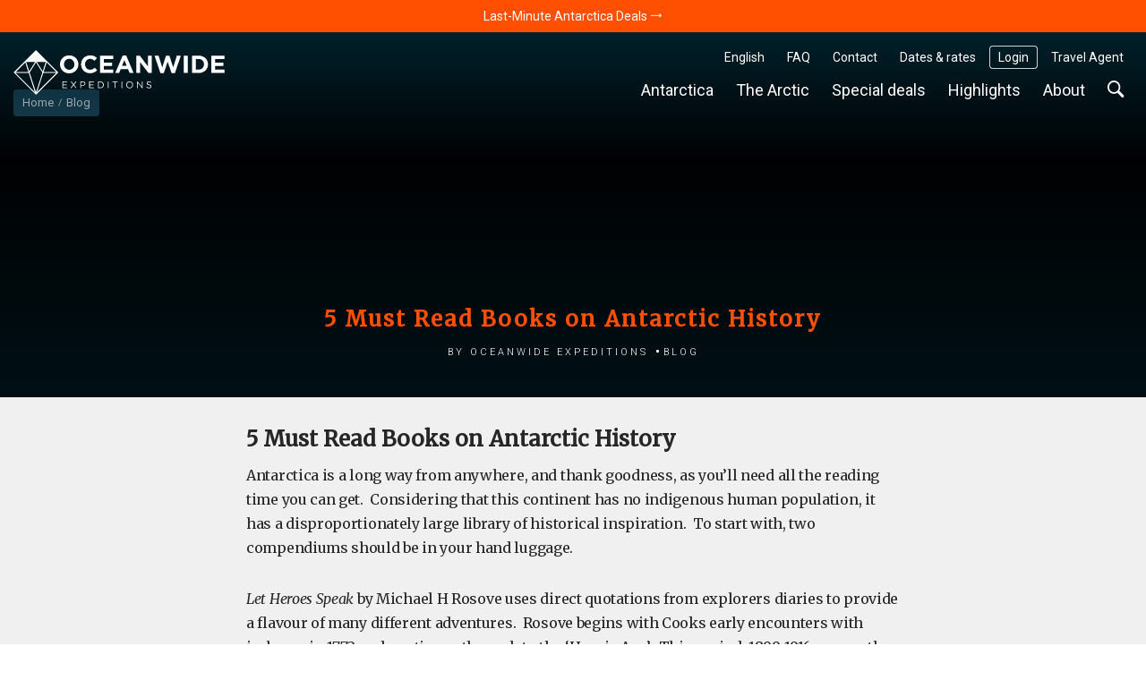

--- FILE ---
content_type: text/html; charset=UTF-8
request_url: https://oceanwide-expeditions.com/blog/5-must-read-antarctica-books-on-antarctic-history
body_size: 27622
content:
<!doctype html>
<html itemscope  lang="en">
    <head>
        <meta charset="utf-8">
        <meta name="viewport" content="width=device-width, initial-scale=1">

                <!-- Chrome, Firefox OS and Opera -->
        <meta name="theme-color" content="#054e5d">
        <!-- Windows Phone -->
        <meta name="msapplication-navbutton-color" content="#054e5d">
        <!-- iOS Safari -->
        <meta name="apple-mobile-web-app-status-bar-style" content="#054e5d">

        <meta name="robots" content="NOODP">
        <link rel="shortcut icon" href="/assets/favicons/favicon.ico" />
<link rel="apple-touch-icon" href="/assets/favicons/apple-touch-icon.png">
<link rel="icon" type="image/png" sizes="192x192" href="/assets/favicons/android-chrome-192x192.png">
<link rel="icon" type="image/png" sizes="32x32" href="/assets/favicons/favicon-32x32.png">
<link rel="icon" type="image/png" sizes="16x16" href="/assets/favicons/favicon-16x16.png">
<link rel="manifest" href="/assets/favicons/manifest.json">
<link rel="mask-icon" href="/assets/favicons/safari-pinned-tab.svg" color="#007986">
<meta name="msapplication-TileColor" content="#007986">
<meta name="msapplication-TileImage" content="/assets/favicons/mstile-150x150.png">                        <!-- Google Tag Manager --> <script type="70295acfcc0472f6c39d0dd3-text/javascript">!function(){"use strict";function l(e){for(var t=e,r=0,n=document.cookie.split(";");r<n.length;r++){var o=n[r].split("=");if(o[0].trim()===t)return o[1]}}function s(e){return localStorage.getItem(e)}function u(e){return window[e]}function A(e,t){e=document.querySelector(e);return t?null==e?void 0:e.getAttribute(t):null==e?void 0:e.textContent}var e=window,t=document,r="script",n="dataLayer",o="https://traveler.oceanwide-expeditions.com",a="https://load.traveler.oceanwide-expeditions.com",i="ehcghgcbo",c="2i1=aWQ9R1RNLUtaNDZaNg%3D%3D&page=2",g="stapeUserId",v="",E="",d=!1;try{var d=!!g&&(m=navigator.userAgent,!!(m=new RegExp("Version/([0-9._]+)(.*Mobile)?.*Safari.*").exec(m)))&&16.4<=parseFloat(m[1]),f="stapeUserId"===g,I=d&&!f?function(e,t,r){void 0===t&&(t="");var n={cookie:l,localStorage:s,jsVariable:u,cssSelector:A},t=Array.isArray(t)?t:[t];if(e&&n[e])for(var o=n[e],a=0,i=t;a<i.length;a++){var c=i[a],c=r?o(c,r):o(c);if(c)return c}else console.warn("invalid uid source",e)}(g,v,E):void 0;d=d&&(!!I||f)}catch(e){console.error(e)}var m=e,g=(m[n]=m[n]||[],m[n].push({"gtm.start":(new Date).getTime(),event:"gtm.js"}),t.getElementsByTagName(r)[0]),v=I?"&bi="+encodeURIComponent(I):"",E=t.createElement(r),f=(d&&(i=8<i.length?i.replace(/([a-z]{8}$)/,"kp$1"):"kp"+i),!d&&a?a:o);E.async=!0,E.src=f+"/"+i+".js?"+c+v,null!=(e=g.parentNode)&&e.insertBefore(E,g)}();</script> <!-- End Google Tag Manager -->
        
            <title>5 Must Read Antarctica Books on Antarctic History</title>
<meta name="description" content="Antarctica is a long way from anywhere, and thank goodness, as you’ll need all the reading time you can get.  Considering that this continent has no indigenous human population, it has a disproportionately large library of historical inspiration.">
<meta name="keywords" content="5 Must Read Antarctica Books on Antarctic History">

                    <meta property="og:image" content="https://cdn.oceanwide-expeditions.com/media-dynamic/cache/widen_900/media/default/0001/01/beec8c4768dc0c63345210d007db635bab344450.jpeg" />
    
                            <link rel="alternate" href="https://oceanwide-expeditions.com/blog/5-must-read-antarctica-books-on-antarctic-history" hreflang="en" />
                    <link rel="alternate" href="https://oceanwide-expeditions.com/de/blog/5-must-read-antarctica-books-on-antarctic-history" hreflang="de" />
                    <link rel="alternate" href="https://oceanwide-expeditions.com/nl/blog/5-must-read-antarctica-books-on-antarctic-history" hreflang="nl" />
                    <link rel="alternate" href="https://oceanwide-expeditions.com/es/blog/5-must-read-antarctica-books-on-antarctic-history" hreflang="es" />
                    <link rel="alternate" href="https://oceanwide-expeditions.com/fr/blog/5-livres-incontournables-sur-l-histoire-de-l-antarctique" hreflang="fr" />
                            <link rel="alternate" href="https://oceanwide-expeditions.com/blog/5-must-read-antarctica-books-on-antarctic-history" hreflang="x-default">
        
                <link rel="canonical" href="https://oceanwide-expeditions.com/blog/5-must-read-antarctica-books-on-antarctic-history">

            <style>
                @font-face{font-display:block;font-family:icon-ow;font-style:normal;font-weight:400;src:url(/build/fonts/icon-ow.a0b9bd0a.ttf) format("truetype"),url(/build/fonts/icon-ow.1a1340b3.woff) format("woff"),url(/build/images/icon-ow.d618ebae.svg#icon-ow) format("svg")}.icon-ow-check:before{content:"\e900"}.icon-ow-arrow-right:before{content:"\e901"}.icon-ow-arrow-left:before{content:"\e902"}.icon-ow-arrow-down:before{content:"\e903"}.icon-ow-arrow-up:before{content:"\e904"}.icon-ow-search:before{content:"\e905"}.icon-ow-hamburger:before{content:"\e906"}.icon-ow-cross:before{content:"\e907"}.icon-ow-star-full:before{content:"\e908"}.icon-ow-star:before{content:"\e909"}.icon-ow-star-half:before{content:"\e90a"}.icon-ow-circle-plus:before{content:"\e90b"}.icon-ow-circle-minus:before{content:"\e90c"}.icon-ow-avatar:before{content:"\e90d"}.icon-ow-plus:before{content:"\e90e"}.icon-ow-minus:before{content:"\e90f"}.icon-ow-phone:before{content:"\e910"}.icon-ow-passenger:before{content:"\e911"}.icon-ow-passenger-empty:before{content:"\e912"}.icon-ow-circle-check:before{content:"\e913"}.icon-ow-circle-info:before{content:"\e914"}.icon-ow-questions:before{content:"\e915"}.icon-ow-full-screen:before{content:"\e916"}.icon-ow-heart:before{content:"\e917"}.icon-ow-broken-heart:before{content:"\e918"}.icon-ow-link:before{content:"\e91a"}.icon-ow-sync:before{content:"\e91b"}.icon-ow-bin:before{content:"\e91c"}.icon-ow-edit:before{content:"\e919"}.icon-ow-comment:before{content:"\e91d"}.icon-ow-info:before{content:"\e91e"}.icon-ow-slide:before{content:"\e91f"}.icon-ow-divider:before{content:"\e920"}.icon-ow-lock:before{content:"\e921"}.icon-ow-unlock:before{content:"\e922"}.icon-ow-arrow-right-1:before{content:"\e923"}.icon-ow-ai:before{content:"\e924"}/*! CSS Used from: http://127.0.0.1:8080/build/main_style.css */.icon-ow{font-family:icon-ow!important;speak:never;font-style:normal;font-variant:normal;line-height:1;text-transform:none;-webkit-font-smoothing:antialiased;-moz-osx-font-smoothing:grayscale}.icon-ow-arrow-down:before{content:""}.icon-ow-search:before{content:""}.icon-ow-hamburger:before{content:""}.icon-ow-arrow-right-1:before{content:""}.icon-ow{color:inherit;display:inline-block;font-size:71.4285714286%;font-weight:400}.icon-ow.icon-ow-left{margin-right:6px}.icon-ow.icon-ow-right{margin-left:6px}.static-page .block-text .content p{font-family:Merriweather,Roboto,Helvetica,Arial,sans-serif;font-size:16px;letter-spacing:-.3px;line-height:1.7}:root{--blue:#007bff;--indigo:#6610f2;--purple:#6f42c1;--pink:#e83e8c;--red:#d0021b;--orange:#ff8200;--yellow:#ffb900;--green:#28a745;--teal:#20c997;--cyan:#17a2b8;--white:#fff;--gray:#6c757d;--gray-dark:#343a40;--primary:#007bff;--secondary:#6c757d;--success:#28a745;--info:#17a2b8;--warning:#ffb900;--danger:#d0021b;--light:#fafafa;--dark:#04272d;--breakpoint-xs:0;--breakpoint-sm:576px;--breakpoint-md:768px;--breakpoint-lg:992px;--breakpoint-xl:1200px;--breakpoint-2xl:1400px;--breakpoint-3xl:1600px;--font-family-sans-serif:Roboto,Helvetica,Arial,sans-serif;--font-family-monospace:Roboto,Helvetica,Arial,sans-serif}*,:after,:before{box-sizing:border-box}html{font-family:sans-serif;line-height:1.15;-webkit-text-size-adjust:100%;-webkit-tap-highlight-color:rgba(0,0,0,0)}footer,main,nav,section{display:block}body{background-color:#fff;color:#262626;font-family:Roboto,Helvetica,Arial,sans-serif;font-size:1rem;font-weight:400;line-height:1.6;margin:0;text-align:left}[tabindex="-1"]:focus:not(:focus-visible){outline:0!important}h1,h2,h3,h4{margin-top:0}p,ul{margin-bottom:1rem;margin-top:0}ul ul{margin-bottom:0}b{font-weight:bolder}a{background-color:transparent;color:#08788b}a,a:hover{text-decoration:none}a:hover{color:#ff4f00}img{border-style:none}img,svg{vertical-align:middle}svg{overflow:hidden}button{border-radius:0}button:focus:not(:focus-visible){outline:0}button,input,select{font-family:inherit;font-size:inherit;line-height:inherit;margin:0}button,input{overflow:visible}button,select{text-transform:none}select{word-wrap:normal}[type=button],[type=submit],button{-webkit-appearance:button}[type=button]:not(:disabled),[type=submit]:not(:disabled),button:not(:disabled){cursor:pointer}template{display:none}h1,h2,h3,h4{font-weight:500;line-height:1.45;margin-bottom:.5rem}h1{font-size:2.5rem}h2{font-size:2rem}h3{font-size:1.75rem}h4{font-size:1.5rem}.list-unstyled{list-style:none;padding-left:0}.container,.container-fluid{margin-left:auto;margin-right:auto;padding-left:15px;padding-right:15px;width:100%}@media(min-width:576px){.container{max-width:540px}}@media(min-width:768px){.container{max-width:720px}}@media(min-width:992px){.container{max-width:960px}}@media(min-width:1200px){.container{max-width:1140px}}@media(min-width:1400px){.container{max-width:1340px}}@media(min-width:1600px){.container{max-width:1540px}}.row{display:flex;flex-wrap:wrap;margin-left:-15px;margin-right:-15px}.col,.col-12,.col-md-12,.col-md-4,.col-md-6,.col-sm-6,.col-xl-3,.col-xl-4,.col-xl-8{padding-left:15px;padding-right:15px;position:relative;width:100%}.col{flex-basis:0;flex-grow:1}.col,.col-12{max-width:100%}.col-12{flex:0 0 100%}@media(min-width:576px){.col-sm-6{flex:0 0 50%;max-width:50%}}@media(min-width:768px){.col-md-4{flex:0 0 33.33333333%;max-width:33.33333333%}.col-md-6{flex:0 0 50%;max-width:50%}.col-md-12{flex:0 0 100%;max-width:100%}}@media(min-width:1200px){.col-xl-3{flex:0 0 25%;max-width:25%}.col-xl-4{flex:0 0 33.33333333%;max-width:33.33333333%}.col-xl-8{flex:0 0 66.66666667%;max-width:66.66666667%}}.form-control{background-clip:padding-box;background-color:#fdf8ec;border:1px solid #e4e4e4;border-radius:.286rem;color:#000;display:block;font-size:1rem;font-weight:400;height:auto;line-height:1.6;padding:.2869rem .714rem;transition:border-color .15s ease-in-out,box-shadow .15s ease-in-out;width:100%}@media(prefers-reduced-motion:reduce){.form-control{transition:none}}.form-control:focus{background-color:#fdf8ec;border-color:none;box-shadow:none;color:#000;outline:0}.form-control::placeholder{color:#9b9b9b;opacity:1}.form-control:disabled{background-color:#fafafa;opacity:1}.form-group{margin-bottom:1rem}.btn{background-color:transparent;border:1px solid transparent;border-radius:.286rem;color:#262626;display:inline-block;font-size:1rem;font-weight:400;line-height:1.6;padding:.2869rem .714rem;text-align:center;transition:none;user-select:none;vertical-align:middle}.btn:hover{color:#262626;text-decoration:none}.btn:focus{box-shadow:none;outline:0}.btn:disabled{opacity:1}.btn:not(:disabled):not(.disabled){cursor:pointer}.btn-primary{background-color:#007bff;border-color:#007bff;color:#fff}.btn-primary:focus,.btn-primary:hover{background-color:#0069d9;border-color:#0062cc;color:#fff}.btn-primary:focus{box-shadow:0 0 0 0 rgba(38,143,255,.5)}.btn-primary:disabled{background-color:#007bff;border-color:#007bff;color:#fff}.btn-primary:not(:disabled):not(.disabled):active{background-color:#0062cc;border-color:#005cbf;color:#fff}.btn-primary:not(:disabled):not(.disabled):active:focus{box-shadow:0 0 0 0 rgba(38,143,255,.5)}.collapse:not(.show){display:none}.dropdown{position:relative}.dropdown-menu{background-clip:padding-box;background-color:#fff;border:0 solid rgba(0,0,0,.15);border-radius:.286rem;color:#262626;display:none;float:left;font-size:1rem;left:0;list-style:none;margin:.125rem 0 0;min-width:10rem;padding:.5rem 0;position:absolute;text-align:left;top:100%;z-index:1000}.dropdown-item{background-color:transparent;border:0;clear:both;color:#212529;display:block;font-weight:400;padding:.25rem 1.5rem;text-align:inherit;white-space:nowrap;width:100%}.dropdown-item:focus,.dropdown-item:hover{background-color:#f8f9fa;color:#16181b;text-decoration:none}.dropdown-item:active{background-color:#007bff;color:#fff;text-decoration:none}.dropdown-item:disabled{background-color:transparent;color:#6c757d;pointer-events:none}.nav-link{display:block;padding:.5rem 1rem}.nav-link:focus,.nav-link:hover{text-decoration:none}.navbar{padding:.5rem 1rem;position:relative}.navbar,.navbar .container{align-items:center;display:flex;flex-wrap:wrap;justify-content:space-between}.navbar-nav{display:flex;flex-direction:column;list-style:none;margin-bottom:0;padding-left:0}.navbar-nav .nav-link{padding-left:0;padding-right:0}.navbar-nav .dropdown-menu{float:none;position:static}.navbar-expand{flex-flow:row nowrap;justify-content:flex-start}.navbar-expand .navbar-nav{flex-direction:row}.navbar-expand .navbar-nav .dropdown-menu{position:absolute}.navbar-expand .navbar-nav .nav-link{padding-left:.5rem;padding-right:.5rem}.align-middle{vertical-align:middle!important}.rounded-lg{border-radius:.286rem!important}.clearfix:after{clear:both;content:"";display:block}.d-none{display:none!important}.d-inline-block{display:inline-block!important}.d-flex{display:flex!important}@media(min-width:768px){.d-md-block{display:block!important}}@media(min-width:992px){.d-lg-none{display:none!important}}.flex-wrap{flex-wrap:wrap!important}.justify-content-between{justify-content:space-between!important}.align-items-center{align-items:center!important}@media(min-width:576px){.justify-content-sm-start{justify-content:flex-start!important}}.overflow-hidden{overflow:hidden!important}.position-relative{position:relative!important}.w-100{width:100%!important}.h-100{height:100%!important}.m-0{margin:0!important}.mb-0{margin-bottom:0!important}.mb-1{margin-bottom:.3571428571rem!important}.mt-2{margin-top:.7142857143rem!important}.mb-2{margin-bottom:.7142857143rem!important}.mt-3{margin-top:1.0714285714rem!important}.mr-3{margin-right:1.0714285714rem!important}.mb-4{margin-bottom:1.4285714286rem!important}.mb-5{margin-bottom:1.7857142857rem!important}.mt-6{margin-top:2.1428571429rem!important}.mb-6{margin-bottom:2.1428571429rem!important}.p-0{padding:0!important}.pr-3{padding-right:1.0714285714rem!important}.pl-3{padding-left:1.0714285714rem!important}.p-4{padding:1.4285714286rem!important}.px-4{padding-left:1.4285714286rem!important;padding-right:1.4285714286rem!important}.ml-auto{margin-left:auto!important}@media(min-width:768px){.mb-md-0{margin-bottom:0!important}.mb-md-8{margin-bottom:2.8571428571rem!important}}@media(min-width:1200px){.mb-xl-0{margin-bottom:0!important}}.text-nowrap{white-space:nowrap!important}.text-truncate{overflow:hidden;text-overflow:ellipsis;white-space:nowrap}.text-center{text-align:center!important}.font-weight-light{font-weight:300!important}.font-weight-normal{font-weight:400!important}.font-weight-bold{font-weight:700!important}@media print{*,:after,:before{box-shadow:none!important;text-shadow:none!important}a:not(.btn){text-decoration:underline}img{page-break-inside:avoid}h2,h3,p{orphans:3;widows:3}h2,h3{page-break-after:avoid}.container,body{min-width:992px!important}.navbar{display:none}}a,b,body,div,em,footer,form,h1,h2,h3,h4,html,i,img,li,nav,p,section,span,ul{font-size:inherit}body{min-width:320px}html{font-family:Roboto,Helvetica,Arial,sans-serif;font-size:14px;height:100%}a{outline:0}a:active{color:#000}li{list-style:none}button:focus{outline:0}.feed-item .img,.w_full,footer.main-footer{float:left;position:relative;width:100%;z-index:1}.navbar-wrapper .mobile-trigger .item,.navbar-wrapper .navbar-main .nav-item .nav-link{border:none;box-shadow:none;text-decoration:none;text-shadow:none}.justify-content{align-items:center;display:flex;flex-direction:row;justify-content:space-between}.block-text .content a:not(.btn){color:#08788b}.block-text .content a:hover:not(.btn){background:none;color:#ff4f00}.sea{color:#5bc4cf}.sea:hover{color:#ff4f00}.color-white{color:#fff}.font-family-mw{font-family:Merriweather,Roboto,Helvetica,Arial,sans-serif}.cursor-pointer{cursor:pointer}.btn-size{border:1px solid transparent;border-radius:.286rem;font-size:1rem;line-height:1.6;padding:.2869rem .714rem}.gap-1{gap:.3571428571rem}.gap-2{gap:.7142857143rem}.gap-6-0{gap:2.1428571429rem 0}.bg-color-13{background-color:#e1f1f6}.bg-color-contrast-11{background-color:#1e4053}.font-color-17{color:#262626}.font-color-19{color:#777}.link-style-1{color:#08788b}.link-style-1:hover{color:#ff4f00}.link-style-2{color:#f96b24}.link-style-2:hover{color:#ff4f00}.link-style-3{color:#fff}.link-style-3:hover{color:#ff4f00}.link-style-4{color:#000}.link-style-4:hover{color:#ff4f00}.link-style-6{color:#004357}.link-style-6:hover{color:#ff4f00}.link-style-7{color:#262626}.link-style-7:hover{color:#ff4f00}.font-size-n3{font-size:.7857142857rem}.font-size-n2{font-size:.8571428571rem}.font-size-n1{font-size:.9285714286rem}.font-size-0{font-size:1rem}.font-size-2{font-size:1.1428571429rem}.font-size-3{font-size:1.2142857143rem}.font-size-4{font-size:1.2857142857rem}.font-size-5{font-size:1.3571428571rem}.line-height-1{line-height:1}.main{background:#f0f0f0;padding-bottom:50px}.main:after{clear:both;content:"";display:block}.container{max-width:1300px;position:relative;width:100%}.container:after{clear:both;content:"";display:block}.btn-primary{background-color:#ffb900;border-color:#b98700;border-radius:.286rem;color:#212529;color:#262626}.btn-primary:focus,.btn-primary:hover{background-color:#ff8e00;border-color:#b96700;color:#212529}.btn-primary:focus{box-shadow:0 0 0 0 rgba(162,120,6,.5)}.btn-primary:disabled{background-color:#ffb900;border-color:#b98700;color:#212529}.btn-primary:not(:disabled):not(.disabled):active{background-color:#ff8e00;border-color:#b96700;color:#212529}.btn-primary:not(:disabled):not(.disabled):active:focus{box-shadow:0 0 0 0 rgba(162,120,6,.5)}.btn-destination{background-color:#e1f1f6;border-color:transparent;border-radius:.286rem;color:#212529;color:#262626}.btn-destination:focus,.btn-destination:hover{background-color:#08788b;border-color:transparent;color:#fff}.btn-destination:focus{box-shadow:0 0 0 0 rgba(33,37,41,.5)}.btn-destination:disabled{background-color:#e1f1f6;border-color:transparent;color:#212529}.btn-destination:not(:disabled):not(.disabled):active{background-color:#08788b;border-color:transparent;color:#fff}.btn-destination:not(:disabled):not(.disabled):active:focus{box-shadow:0 0 0 0 rgba(33,37,41,.5)}.btn-from-price{background-color:#fff;border-color:transparent;border-radius:.286rem;color:#212529;color:#262626}.btn-from-price:focus,.btn-from-price:hover{background-color:#08788b;border-color:#066170;color:#fff}.btn-from-price:focus{box-shadow:0 0 0 0 rgba(33,37,41,.5)}.btn-from-price:disabled{background-color:#fff;border-color:transparent;color:#212529}.btn-from-price:not(:disabled):not(.disabled):active{background-color:#066170;border-color:#066170;color:#fff}.btn-from-price:not(:disabled):not(.disabled):active:focus{box-shadow:0 0 0 0 rgba(33,37,41,.5)}.form-control:hover{border-color:#cdcdcd}.navbar-wrapper{padding:0;z-index:11}@media(max-width:991.98px){.navbar-wrapper.sticky-header{position:absolute;width:100%}.navbar-wrapper:not(.sticky-header-small) .navbar-logo img.big-oe-logo{display:block;height:40px;width:189px}.navbar-wrapper:not(.sticky-header-small) .nav-top{display:none}}.navbar-wrapper .nav-top{font-size:14px;padding:0;z-index:2}@media(max-width:991.98px){.navbar-wrapper .nav-top{display:none}}.navbar-wrapper .nav-top .top-right-menu>li{margin:15px 5px 0 0}.navbar-wrapper .nav-top .top-right-menu>li:last-child{margin-right:0}.navbar-wrapper .nav-top .top-right-menu>li>a{border-radius:.286rem;color:#fff;line-height:26px;padding:0 10px}.navbar-wrapper .nav-top .top-right-menu>li>a:active,.navbar-wrapper .nav-top .top-right-menu>li>a:hover{background:#fff;color:#004357}.fullimg .sticky-header-top.navbar-wrapper .nav-top .top-right-menu>li>a{color:#fff}.fullimg .sticky-header-top.navbar-wrapper .nav-top .top-right-menu>li>a:active,.fullimg .sticky-header-top.navbar-wrapper .nav-top .top-right-menu>li>a:hover{background:#fff;color:#004357}.navbar-wrapper .nav-top .top-right-menu .decor-border{border-radius:.286rem;box-shadow:inset 0 0 0 1px hsla(0,0%,100%,.8)}.fullimg .sticky-header-top.navbar-wrapper .nav-top .top-right-menu .decor-border{box-shadow:inset 0 0 0 1px hsla(0,0%,100%,.8)}.navbar-wrapper .nav-top .top-right-menu .dropdown .dropdown-menu{background:#fff;border:1px solid #efefef;border-radius:.286rem;box-shadow:none;font-size:inherit;font-weight:300;margin:0;min-width:auto;padding:5px 10px;text-decoration:none;top:calc(100% + 5px)}.navbar-wrapper .nav-top .top-right-menu .dropdown .dropdown-menu .dropdown-item-wrapper{margin-bottom:3px}.navbar-wrapper .nav-top .top-right-menu .dropdown .dropdown-menu .dropdown-item-wrapper:last-child{margin-bottom:0}.navbar-wrapper .nav-top .top-right-menu .dropdown .dropdown-menu .dropdown-item-wrapper .dropdown-item{background:#fff;display:inline-block;line-height:22px;margin-bottom:3px;padding:0;width:auto}.navbar-wrapper .nav-top .top-right-menu .dropdown .dropdown-menu .dropdown-item-wrapper .dropdown-item:last-child{margin-bottom:0}.navbar-wrapper .nav-top .top-right-menu .dropdown .dropdown-menu:after{border-bottom:5px solid #f0f0f0;border-left:5px solid transparent;border-right:5px solid transparent;content:"";height:0;left:10%;position:absolute;top:-5px;width:0}.navbar-wrapper .nav-top .top-right-menu .dropdown .dropdown-menu.direction-right{left:auto;right:0}.navbar-wrapper .nav-top .top-right-menu .dropdown .dropdown-menu.direction-right:after{left:auto;right:10%}.navbar-wrapper .navbar-main{padding-left:0;padding-right:0}@media(max-width:991.98px){.navbar-wrapper .navbar-main{display:none}}.navbar-wrapper .navbar-main .nav-item{margin-right:5px}.navbar-wrapper .navbar-main .nav-item:last-child{margin-right:0}.navbar-wrapper .navbar-main .nav-item .nav-link{background:none;border-radius:.286rem;color:#fff;font-size:18px;font-weight:400;line-height:24px;padding:5px 10px}.navbar-wrapper .navbar-main .nav-item .nav-link:active,.navbar-wrapper .navbar-main .nav-item .nav-link:hover{background:#fff;color:#004357}.fullimg .sticky-header-top.navbar-wrapper .navbar-main .nav-item .nav-link{color:#fff}.fullimg .sticky-header-top.navbar-wrapper .navbar-main .nav-item .nav-link:active,.fullimg .sticky-header-top.navbar-wrapper .navbar-main .nav-item .nav-link:hover{background:#fff;color:#004357}.navbar-wrapper .navbar-main .nav-item .dropdown-menu{padding:0}.navbar-wrapper .navbar-main .nav-item .dropdown-menu ul{margin:0;padding:0}.navbar-wrapper .navbar-main .nav-item .dropdown-menu ul li{margin-bottom:3px}.navbar-wrapper .navbar-main .nav-item .dropdown-menu ul li:last-child{margin-bottom:0}.navbar-wrapper .navbar-main .nav-item .dropdown-menu ul li a{display:inline-block}.navbar-wrapper .navbar-main .nav-item.search-container{position:static}.navbar-wrapper .navbar-main .nav-item.search-container .nav-link:hover{background:#fff}.navbar-wrapper .navbar-main .nav-item.mega-nav{position:static}.navbar-wrapper .navbar-main .nav-item.mega-nav .dropdown-menu{background:none;left:auto;margin:0;padding:0;position:absolute;right:0;top:100%}.navbar-wrapper .navbar-main .nav-item.mega-nav .dropdown-menu[aria-labelledby=highlights-nav]{width:65%}@media (max-width:1339px){.navbar-wrapper .navbar-main .nav-item.mega-nav .dropdown-menu[aria-labelledby=highlights-nav]{width:70%}}.navbar-wrapper .navbar-main .nav-item.mega-nav .dropdown-menu .container{background:#fff;display:block}.navbar-wrapper .navbar-main .nav-item.mega-nav .block-menu .col-md-4{padding-bottom:20px;padding-top:20px}.navbar-wrapper .navbar-main .nav-item.mega-nav .block-menu .col-md-4 h4{color:#08788b;font-size:18px;margin:0 0 10px}.navbar-wrapper .navbar-main .nav-item.mega-compact-nav{position:static}.navbar-wrapper .navbar-main .nav-item.mega-compact-nav .dropdown-menu{left:auto;margin:0;padding:0;position:absolute;right:0;top:100%;z-index:2}.navbar-wrapper .navbar-main .nav-item.mega-compact-nav .dropdown-menu .container{background:#fff}.navbar-wrapper .navbar-main .nav-item.mega-compact-nav.single-nav{position:relative}.navbar-wrapper .navbar-main .nav-item.mega-compact-nav.single-nav .dropdown-menu{left:0;right:auto;top:39px}.navbar-wrapper .navbar-main .nav-item.mega-compact-nav.single-nav .dropdown-menu .container{padding:0}.navbar-wrapper .navbar-main .nav-item.mega-compact-nav .container{display:block;padding:0}.navbar-wrapper .navbar-main .nav-item.mega-compact-nav .container .wrapper{display:flex}.navbar-wrapper .navbar-main .nav-item.mega-compact-nav .container .wrapper .block-menu{background:#fff;display:flex;flex-direction:column;min-width:250px}.navbar-wrapper .navbar-main .nav-item.mega-compact-nav .container .wrapper .block-menu h4{margin:0 0 10px}.navbar-wrapper .single-nav:not(.mega-compact-nav){border-radius:.286rem;position:static}.navbar-wrapper .single-nav:not(.mega-compact-nav) .dropdown-menu{background:#fff;border-radius:.286rem;left:auto;margin:0;min-width:155px;right:0;top:100%}.navbar-wrapper .mobile-trigger{margin:15px 0}.navbar-wrapper .mobile-trigger .item{background:transparent;border-radius:4px;color:#fff;display:flex;font-size:18px;height:40px;line-height:28px;padding:0 15px}.navbar-wrapper .mobile-trigger .item:active,.navbar-wrapper .mobile-trigger .item:focus,.navbar-wrapper .mobile-trigger .item:hover{background:#fff;color:#004357;outline:none}.navbar-wrapper .bg{background:#1e4053;filter:alpha(opacity=100);height:100%;left:0;-moz-opacity:1;-khtml-opacity:1;opacity:1;position:absolute;top:0;width:100%;z-index:0}.navbar-fixed-top{left:0;position:fixed;right:0;top:0}.fullimg .navbar-wrapper.sticky-header-top .bg{background:linear-gradient(0deg,rgba(0,38,50,0),rgba(0,38,50,.85));height:150px;pointer-events:none}@media(max-width:991.98px){body.fullimg.fullimg .navbar-wrapper .bg{background:linear-gradient(0deg,rgba(0,38,50,0),#002632);height:80px}}@media(min-width:992px){.fullimg .navbar-wrapper:hover.sticky-header-top .bg{background:#1e4053;height:100%}}.full-width-container{background:#000;display:flex;flex-direction:column;height:100dvh;justify-content:space-between;min-height:400px;overflow:hidden;position:relative}@media(max-width:991.98px){.full-width-container{transition:height .15s linear}}.full-width-container .bg-img{height:100%;left:0;overflow:hidden;position:absolute;top:0;width:100%;z-index:0}.full-width-container .content-wrapper{height:100%;position:relative;z-index:1}.full-width-container .content-wrapper.flexbox-wrapper{align-items:flex-end;display:flex;justify-content:center}.full-width-container .content-wrapper.flexbox-wrapper .block-content{color:#fff;max-width:100%;width:100%}.full-width-container .content-wrapper.flexbox-wrapper .block-content.gradient-bottom{background:linear-gradient(180deg,rgba(0,16,21,0) 0,#001015);padding-top:200px}.full-width-container .content-wrapper.flexbox-wrapper .block-content .title{color:#ff4f00;font-family:Merriweather,Roboto,Helvetica,Arial,sans-serif;font-size:24px;font-weight:700;letter-spacing:2px;margin:0 0 5px}.full-width-container .content-wrapper.flexbox-wrapper .block-content .sub-title{color:inherit;font-size:16px;font-variant:all-small-caps;font-weight:300;letter-spacing:3px;margin:0 auto;max-width:780px}body:not(.triplog-page) .full-width-container .content-wrapper.flexbox-wrapper .block-content .block-info span:before{background:#fff;border-radius:3px;content:"";display:inline-block;height:3px;margin:0 5px 0 3px;vertical-align:middle;width:3px}footer.main-footer{background-color:#054e5d;padding:20% 0 10px}footer.main-footer .bg-img{left:0;position:absolute;top:0;width:100%}footer.main-footer .bg-img img{height:100%;object-fit:cover;width:100%}footer.main-footer h3{color:#b2cdcd;font-family:Roboto,Helvetica,Arial,sans-serif;font-size:18px;margin:0 0 10px}footer.main-footer ul{margin:0;padding:0}footer.main-footer ul.footer-nav-list{display:flex;flex-direction:column;gap:3px}@media(max-width:991.98px){footer.main-footer ul.footer-nav-list{gap:5px}}footer.main-footer ul a{line-height:20px}footer.main-footer .offices{color:#fff}footer.main-footer .offices .time{font-family:Merriweather,Roboto,Helvetica,Arial,sans-serif}footer.main-footer .rating-wrap{display:inline-block;width:100%}footer.main-footer .rating-wrap .rating-inner-wrap{color:#d3d3d3;display:inline-block;padding:10px 0;text-align:center;width:100%}footer.main-footer .rating-wrap .rating-inner-wrap b{color:#ffb900}footer.main-footer .footer-2 .partners{align-items:stretch;display:flex;justify-content:space-between;margin:40px 0;padding:0;width:100%}@media(max-width:1199.98px){footer.main-footer .footer-2 .partners{flex-wrap:wrap}}@media(max-width:991.98px){footer.main-footer .footer-2 .partners{justify-content:center}}footer.main-footer .footer-2 .partners li{align-items:center;display:flex;justify-content:center}@media(max-width:1199.98px){footer.main-footer .footer-2 .partners li{margin-bottom:15px;width:15%}}@media(max-width:991.98px){footer.main-footer .footer-2 .partners li{margin-bottom:30px;width:20%}}@media(max-width:575.98px){footer.main-footer .footer-2 .partners li{margin-bottom:30px;padding:0 15px;width:33.3333%}}footer.main-footer .footer-2 .partners li img{height:auto;max-width:100%;padding:0 10px;width:auto}footer.main-footer .block-copyright{color:#fff;display:flex;font-size:13px;justify-content:center}@media(max-width:575.98px){footer.main-footer .block-copyright{align-items:center;flex-direction:column}footer.main-footer .block-copyright .divider{transform:rotate(90deg)}}footer.main-footer .block-copyright .divider:before{color:#ababab;content:"|";margin:0 10px}:not(.full-width-container) .block-breadcrumbs{background:none;background:#fff;border:none;padding-top:90px;position:relative;z-index:1}@media(max-width:991.98px){:not(.full-width-container) .block-breadcrumbs{padding-top:70px}}@media (max-width:767px){.blog-page :not(.full-width-container) .block-breadcrumbs{display:none}}:not(.full-width-container) .block-breadcrumbs ul{color:#000;float:left;margin:0 10px 0 0;padding:5px 0;position:relative}:not(.full-width-container) .block-breadcrumbs ul li{float:left;font-size:13px;line-height:20px;position:relative;z-index:1}:not(.full-width-container) .block-breadcrumbs ul li a:not(.filter-item){display:flex}:not(.full-width-container) .block-breadcrumbs ul li a:not(.filter-item):hover span{color:#ff4f00}:not(.full-width-container) .block-breadcrumbs ul li a:not(.filter-item):before,:not(.full-width-container) .block-breadcrumbs ul li span:not(.icon-ow):before{content:"";font-family:icon-ow;font-size:11px;margin:0 5px}:not(.full-width-container) .block-breadcrumbs ul li a:not(.filter-item)>span:before,:not(.full-width-container) .block-breadcrumbs ul li:first-child a:before,:not(.full-width-container) .block-breadcrumbs ul li>span{display:none}.full-width-container .block-breadcrumbs{background:none;border:none;padding-top:90px;position:relative;z-index:1}@media(max-width:991.98px){.full-width-container .block-breadcrumbs{padding-top:70px}}@media (max-width:767px){.blog-page .full-width-container .block-breadcrumbs{display:none}}.full-width-container .block-breadcrumbs ul{background:#1e4053;border-radius:.286rem;float:left;margin:0;padding:5px 10px;position:relative}.full-width-container .block-breadcrumbs ul li{float:left;font-size:13px;line-height:20px;position:relative;z-index:1}.full-width-container .block-breadcrumbs ul li a:before,.full-width-container .block-breadcrumbs ul li span,.full-width-container .block-breadcrumbs ul li span:before{color:#fff}.full-width-container .block-breadcrumbs ul li a{display:flex}.full-width-container .block-breadcrumbs ul li a:hover span{color:#ff4f00}.full-width-container .block-breadcrumbs ul li a:not(.filter-item):before,.full-width-container .block-breadcrumbs ul li span:not(.icon-ow):before{content:"";font-family:icon-ow;font-size:9px;margin:0 5px}.full-width-container .block-breadcrumbs ul li a:not(.filter-item)>span:before,.full-width-container .block-breadcrumbs ul li:first-child a:before,.full-width-container .block-breadcrumbs ul li>span{display:none}:has(.navbar-wrapper .popdown-title) .block-breadcrumbs{padding-top:126px}@media(max-width:991.98px){:has(.navbar-wrapper .popdown-title) .block-breadcrumbs{padding-top:104px}}.review-info{font-weight:400}.object-fit-container img{height:100%;object-fit:cover;width:100%}.mix-blend-white-bg{position:relative}.mix-blend-white-bg:after{background-color:#f0f0f0;content:"";height:100%;left:0;mix-blend-mode:darken;position:absolute;top:0;width:100%}.outline-hover{transition:box-shadow .15s ease-in-out}.outline-hover:hover{box-shadow:0 0 0 1px #cdcdcd}.slideout-menu{bottom:0;overflow-y:auto;padding:30px;position:fixed;right:0;top:0;width:231px;z-index:0;-webkit-overflow-scrolling:touch;background:#fff;opacity:0;visibility:hidden}.slideout-menu ul{margin:0;padding:0}.slideout-menu ul.sub-nav{margin:15px 0;padding:15px 0 0}.slideout-menu ul.sub-nav li.sign-in{margin-top:15px;padding-top:11px}.slideout-menu ul.sub-nav li a{font-size:1.0714285714rem}.slideout-menu .item-wrapper{margin-bottom:11px}.slideout-menu .item-wrapper a{display:inline-block;font-size:1.1428571429rem;line-height:23px;max-width:calc(100% - 20px)}.slideout-menu .mobile-submenu{margin-bottom:10px;margin-left:10px}.slideout-menu .mobile-submenu li a{display:inline-block;font-size:1.0714285714rem;line-height:23px;margin-bottom:3px;position:relative}.slideout-menu .navbar-form{border:none!important;margin:5px 0 0;padding:0;width:100%}.slideout-menu .navbar-form .form-group{width:100%}.slideout-menu .navbar-form .form-group .form-control{margin-bottom:10px;width:100%}.slideout-menu .navbar-form .form-group .search-context{margin-bottom:20px;width:100%}.slideout-menu .navbar-form .btn{width:100%}.slideout-panel{display:flex;flex-direction:column;position:relative;z-index:1}.feed-item .item-wrapper:not(.not-hover-effect):hover .ship{animation:swing 4s ease-in-out infinite;-ms-animation:aswing 4s ease-in-out infinite;-moz-animation:swing 4s ease-in-out infinite;-webkit-animation:swing 4s ease-in-out infinite;-webkit-transform-origin:bottom center;-moz-transform-origin:bottom center;-ms-transform-origin:bottom center;-o-transform-origin:bottom center;transform-origin:bottom center}.feed-item .item-wrapper:not(.not-hover-effect):hover .wave-wrap{animation:animatedBackground 20s linear infinite;-ms-animation:animatedBackground 20s linear infinite;-moz-animation:animatedBackground 20s linear infinite;-webkit-animation:animatedBackground 20s linear infinite}.feed-item .block-options{margin-top:15px;position:relative;width:100%}.feed-item .block-options:after{clear:both;content:"";display:block}.feed-item .block-options ul{display:flex;flex-wrap:wrap;gap:8px;margin:0;padding:0}.feed-item .block-options li svg{border-radius:50%;height:32px;transition:all .3s ease-out;width:32px}@media(prefers-reduced-motion:reduce){.feed-item .block-options li svg{transition:none}}.feed-item .block-options li svg circle,.feed-item .block-options li svg path{transition:all .3s ease-out}@media(prefers-reduced-motion:reduce){.feed-item .block-options li svg circle,.feed-item .block-options li svg path{transition:none}}.feed-item .block-options li svg:hover path{fill:#fff}.feed-item .block-options li svg:hover circle{fill:#08788b}.feed-item .block-options li:not(.lang) svg{border:1px solid #007a87}.feed-item .block-options li .lang{align-items:center;background:#fff;border:1px solid #ff4f00;border-radius:50%;color:#ff4f00;display:flex;font-size:15px;font-weight:500;height:32px;justify-content:center;line-height:1;text-transform:uppercase;transition:all .3s ease-out;width:32px}@media(prefers-reduced-motion:reduce){.feed-item .block-options li .lang{transition:none}}.feed-item .block-options li .lang:hover{background:#ff4f00;color:#fff}.feed-item .block-info{background:#fff}.feed-item .block-info .trip_description{font-family:Merriweather,Roboto,Helvetica,Arial,sans-serif;margin:15px 0 5px}.feed-item .block-info .row-btm{padding-bottom:15px;padding-top:12px;position:relative}.feed-item .block-info .row-btm.sea-bg{background:rgba(218,237,244,.7)}.feed-item .img .wrapper{overflow:hidden}.feed-item .img .img-placeholder{display:block;height:240px}.feed-item .img .img-placeholder img{height:100%;object-fit:cover;width:100%}.feed-item .ortelius .row-description{padding-bottom:50px}.feed-item .ship-holder{height:0;position:relative;width:100%}.feed-item .ship-holder .ship-wrap{bottom:12px;left:0;margin:0 15px;position:absolute;right:0}.feed-item .ship-holder .ship-wrap .ship{margin-right:10px;min-width:65px}.feed-item .ship-holder .ship-wrap .ship-name{font-size:13px;font-weight:700;margin-bottom:0}.feed-item .item{align-items:center;display:flex;justify-content:space-between;padding:0 15px}.feed-item .wave-wrap{background:url(/build/images/wave-bg.e254d100.svg) repeat-x 0 0;height:7px;opacity:.8;position:absolute;top:-7px;width:100%;z-index:1}.feed-item .row-description{padding-bottom:10px}@media (-ms-high-contrast:none),screen and (-ms-high-contrast:active){.feed-item .row-description{width:calc(100% + 30px)}}.feed-item .row-description .wrapper{padding:15px 15px 0}.block-text{margin:0 auto;max-width:730px;padding:30px 0 0}@media (max-width:1024px){.homepage .block-text{max-width:100%}}.block-text:after{clear:both;content:"";display:block}.block-text .content p{line-height:24px;margin:0;padding:0}.block-text .review-info{font-size:16px;margin-bottom:20px}.block-text .review-info,.block-title{font-family:Merriweather,Roboto,Helvetica,Arial,sans-serif}.block-title{color:#ff4f00;font-size:24px;font-weight:700;letter-spacing:1.2px;line-height:25px;margin:50px auto 20px;text-align:center}@media(max-width:575.98px){.block-title{font-size:18px}}.static-page .block-text .content{font-family:Merriweather,Roboto,Helvetica,Arial,sans-serif;max-width:1008px;padding:0}.static-page .block-text .content p{float:left;padding:30px 0;position:relative;width:100%}.static-page .block-text .content p+p,.static-page .block-text .content p:first-child{padding-top:0}.static-page .block-text .content img{display:block!important;float:left!important;height:auto!important;margin:0!important;max-width:100%;width:100%!important}.static-page .block-text .content p:last-of-type{padding-bottom:0}.static-page .block-text .content:not(.content-review) p.image-block{margin:0 -154px;max-width:1008px;overflow:hidden;width:200%}@media screen and (max-width:1025px){.static-page .block-text .content:not(.content-review) p.image-block{margin:auto;width:100%}}.equalize-parent .equalize-children .item-wrapper{display:flex;flex-direction:column;height:100%;width:100%}.equalize-parent .equalize-children .item-wrapper .block-info{display:flex;flex-direction:column;height:100%;justify-content:space-between}#loader{align-items:center;background:rgba(0,0,0,.5);bottom:0;display:flex;justify-content:center;left:0;position:fixed;right:0;top:0;z-index:10000}.popdown-title{background:#ff4f00;color:#fff;display:block;line-height:20px;padding:8px;position:relative;text-align:center;z-index:1}@media(min-width:992px){.popdown-title{display:none}.scroll-top .popdown-title{display:block}}.select2-container{box-sizing:border-box;display:inline-block;margin:0;position:relative;vertical-align:middle}.select2-container .select2-selection--single{box-sizing:border-box;cursor:pointer;display:block;height:28px;user-select:none;-webkit-user-select:none}.select2-container .select2-selection--single .select2-selection__rendered{display:block;overflow:hidden;padding-left:8px;padding-right:20px;text-overflow:ellipsis;white-space:nowrap}.select2-hidden-accessible{border:0!important;clip:rect(0 0 0 0)!important;-webkit-clip-path:inset(50%)!important;clip-path:inset(50%)!important;height:1px!important;overflow:hidden!important;padding:0!important;position:absolute!important;white-space:nowrap!important;width:1px!important}@media(max-width:991.98px){select.select2{background-color:#fff!important;border:1px solid #e4e4e4!important;clip-path:none!important;color:#08788b!important;display:block!important;height:30.02px!important;overflow:auto!important;padding:.3228rem .354rem!important;position:static!important;white-space:nowrap!important;width:100%!important}select.select2:hover{border-color:#cdcdcd!important}select.select2+span.select2-container{display:none!important}}.select2-container--ow-theme.select2{width:100%!important}.select2-container--ow-theme .select2-selection--single{background-color:#fdf8ec;border:1px solid #e4e4e4;border-radius:4px;color:#08788b;height:30.02px;outline:0;transition:border-color .15s ease-in-out}.select2-container--ow-theme .select2-selection--single:focus,.select2-container--ow-theme .select2-selection--single:focus .select2-selection__arrow,.select2-container--ow-theme .select2-selection--single:hover,.select2-container--ow-theme .select2-selection--single:hover .select2-selection__arrow{border-color:#cdcdcd}.select2-container--ow-theme .select2-selection--single .select2-selection__rendered{color:inherit;line-height:30.02px;padding-left:10px;padding-right:40px}.select2-container--ow-theme .select2-selection--single .select2-selection__arrow{border:none;border-left:1px solid #e4e4e4;height:100%;position:absolute;right:0;top:0;width:30px}.select2-container--ow-theme .select2-selection--single .select2-selection__arrow b{height:100%;position:absolute;right:0;top:0;width:100%}.select2-container--ow-theme .select2-selection--single .select2-selection__arrow b:before{color:inherit;content:"";font-family:icon-ow;font-size:10px;font-weight:400;position:absolute;right:calc(50% - 4px);top:calc(50% - 7px)}.block-text .content{line-height:24px}.main+.main-feed{padding-bottom:0}/*! CSS Used keyframes */@keyframes swing{0%{transform:rotate(-1deg)}50%{transform:rotate(2deg)}to{transform:rotate(-1deg)}}@keyframes animatedBackground{0%{background-position:0 0}to{background-position:100% 0}}@-webkit-keyframes animatedBackground{0%{background-position:0 0}to{background-position:100% 0}}@-moz-keyframes animatedBackground{0%{background-position:0 0}to{background-position:100% 0}}/*! CSS Used fontfaces */@font-face{font-display:block;font-family:icon-ow;font-style:normal;font-weight:400;src:url(/build/fonts/icon-ow.62c491f1.ttf) format("truetype"),url(/build/fonts/icon-ow.1d00ee90.woff) format("woff"),url(/build/images/icon-ow.367a81b1.svg#icon-ow) format("svg")}@font-face{font-display:swap;font-family:Merriweather;font-stretch:100%;font-style:italic;font-weight:300;src:url(https://fonts.gstatic.com/s/merriweather/v33/u-4c0qyriQwlOrhSvowK_l5-eTxCVx0ZbwLvKH2Gk9hLmp0v5yA-xXPqCzLvF-adrGGj.woff2) format("woff2");unicode-range:u+0460-052f,u+1c80-1c8a,u+20b4,u+2de0-2dff,u+a640-a69f,u+fe2e-fe2f}@font-face{font-display:swap;font-family:Merriweather;font-stretch:100%;font-style:italic;font-weight:300;src:url(https://fonts.gstatic.com/s/merriweather/v33/u-4c0qyriQwlOrhSvowK_l5-eTxCVx0ZbwLvKH2Gk9hLmp0v5yA-xXPqCzLvF--drGGj.woff2) format("woff2");unicode-range:u+0301,u+0400-045f,u+0490-0491,u+04b0-04b1,u+2116}@font-face{font-display:swap;font-family:Merriweather;font-stretch:100%;font-style:italic;font-weight:300;src:url(https://fonts.gstatic.com/s/merriweather/v33/u-4c0qyriQwlOrhSvowK_l5-eTxCVx0ZbwLvKH2Gk9hLmp0v5yA-xXPqCzLvF-SdrGGj.woff2) format("woff2");unicode-range:u+0102-0103,u+0110-0111,u+0128-0129,u+0168-0169,u+01a0-01a1,u+01af-01b0,u+0300-0301,u+0303-0304,u+0308-0309,u+0323,u+0329,u+1ea0-1ef9,u+20ab}@font-face{font-display:swap;font-family:Merriweather;font-stretch:100%;font-style:italic;font-weight:300;src:url(https://fonts.gstatic.com/s/merriweather/v33/u-4c0qyriQwlOrhSvowK_l5-eTxCVx0ZbwLvKH2Gk9hLmp0v5yA-xXPqCzLvF-WdrGGj.woff2) format("woff2");unicode-range:u+0100-02ba,u+02bd-02c5,u+02c7-02cc,u+02ce-02d7,u+02dd-02ff,u+0304,u+0308,u+0329,u+1d00-1dbf,u+1e00-1e9f,u+1ef2-1eff,u+2020,u+20a0-20ab,u+20ad-20c0,u+2113,u+2c60-2c7f,u+a720-a7ff}@font-face{font-display:swap;font-family:Merriweather;font-stretch:100%;font-style:italic;font-weight:300;src:url(https://fonts.gstatic.com/s/merriweather/v33/u-4c0qyriQwlOrhSvowK_l5-eTxCVx0ZbwLvKH2Gk9hLmp0v5yA-xXPqCzLvF-udrA.woff2) format("woff2");unicode-range:u+00??,u+0131,u+0152-0153,u+02bb-02bc,u+02c6,u+02da,u+02dc,u+0304,u+0308,u+0329,u+2000-206f,u+20ac,u+2122,u+2191,u+2193,u+2212,u+2215,u+feff,u+fffd}@font-face{font-display:swap;font-family:Merriweather;font-stretch:100%;font-style:italic;font-weight:400;src:url(https://fonts.gstatic.com/s/merriweather/v33/u-4c0qyriQwlOrhSvowK_l5-eTxCVx0ZbwLvKH2Gk9hLmp0v5yA-xXPqCzLvF-adrGGj.woff2) format("woff2");unicode-range:u+0460-052f,u+1c80-1c8a,u+20b4,u+2de0-2dff,u+a640-a69f,u+fe2e-fe2f}@font-face{font-display:swap;font-family:Merriweather;font-stretch:100%;font-style:italic;font-weight:400;src:url(https://fonts.gstatic.com/s/merriweather/v33/u-4c0qyriQwlOrhSvowK_l5-eTxCVx0ZbwLvKH2Gk9hLmp0v5yA-xXPqCzLvF--drGGj.woff2) format("woff2");unicode-range:u+0301,u+0400-045f,u+0490-0491,u+04b0-04b1,u+2116}@font-face{font-display:swap;font-family:Merriweather;font-stretch:100%;font-style:italic;font-weight:400;src:url(https://fonts.gstatic.com/s/merriweather/v33/u-4c0qyriQwlOrhSvowK_l5-eTxCVx0ZbwLvKH2Gk9hLmp0v5yA-xXPqCzLvF-SdrGGj.woff2) format("woff2");unicode-range:u+0102-0103,u+0110-0111,u+0128-0129,u+0168-0169,u+01a0-01a1,u+01af-01b0,u+0300-0301,u+0303-0304,u+0308-0309,u+0323,u+0329,u+1ea0-1ef9,u+20ab}@font-face{font-display:swap;font-family:Merriweather;font-stretch:100%;font-style:italic;font-weight:400;src:url(https://fonts.gstatic.com/s/merriweather/v33/u-4c0qyriQwlOrhSvowK_l5-eTxCVx0ZbwLvKH2Gk9hLmp0v5yA-xXPqCzLvF-WdrGGj.woff2) format("woff2");unicode-range:u+0100-02ba,u+02bd-02c5,u+02c7-02cc,u+02ce-02d7,u+02dd-02ff,u+0304,u+0308,u+0329,u+1d00-1dbf,u+1e00-1e9f,u+1ef2-1eff,u+2020,u+20a0-20ab,u+20ad-20c0,u+2113,u+2c60-2c7f,u+a720-a7ff}@font-face{font-display:swap;font-family:Merriweather;font-stretch:100%;font-style:italic;font-weight:400;src:url(https://fonts.gstatic.com/s/merriweather/v33/u-4c0qyriQwlOrhSvowK_l5-eTxCVx0ZbwLvKH2Gk9hLmp0v5yA-xXPqCzLvF-udrA.woff2) format("woff2");unicode-range:u+00??,u+0131,u+0152-0153,u+02bb-02bc,u+02c6,u+02da,u+02dc,u+0304,u+0308,u+0329,u+2000-206f,u+20ac,u+2122,u+2191,u+2193,u+2212,u+2215,u+feff,u+fffd}@font-face{font-display:swap;font-family:Merriweather;font-stretch:100%;font-style:normal;font-weight:300;src:url(https://fonts.gstatic.com/s/merriweather/v33/u-4e0qyriQwlOrhSvowK_l5UcA6zuSYEqOzpPe3HOZJ5eX1WtLaQwmYiSeqnJ-mFqA.woff2) format("woff2");unicode-range:u+0460-052f,u+1c80-1c8a,u+20b4,u+2de0-2dff,u+a640-a69f,u+fe2e-fe2f}@font-face{font-display:swap;font-family:Merriweather;font-stretch:100%;font-style:normal;font-weight:300;src:url(https://fonts.gstatic.com/s/merriweather/v33/u-4e0qyriQwlOrhSvowK_l5UcA6zuSYEqOzpPe3HOZJ5eX1WtLaQwmYiSequJ-mFqA.woff2) format("woff2");unicode-range:u+0301,u+0400-045f,u+0490-0491,u+04b0-04b1,u+2116}@font-face{font-display:swap;font-family:Merriweather;font-stretch:100%;font-style:normal;font-weight:300;src:url(https://fonts.gstatic.com/s/merriweather/v33/u-4e0qyriQwlOrhSvowK_l5UcA6zuSYEqOzpPe3HOZJ5eX1WtLaQwmYiSeqlJ-mFqA.woff2) format("woff2");unicode-range:u+0102-0103,u+0110-0111,u+0128-0129,u+0168-0169,u+01a0-01a1,u+01af-01b0,u+0300-0301,u+0303-0304,u+0308-0309,u+0323,u+0329,u+1ea0-1ef9,u+20ab}@font-face{font-display:swap;font-family:Merriweather;font-stretch:100%;font-style:normal;font-weight:300;src:url(https://fonts.gstatic.com/s/merriweather/v33/u-4e0qyriQwlOrhSvowK_l5UcA6zuSYEqOzpPe3HOZJ5eX1WtLaQwmYiSeqkJ-mFqA.woff2) format("woff2");unicode-range:u+0100-02ba,u+02bd-02c5,u+02c7-02cc,u+02ce-02d7,u+02dd-02ff,u+0304,u+0308,u+0329,u+1d00-1dbf,u+1e00-1e9f,u+1ef2-1eff,u+2020,u+20a0-20ab,u+20ad-20c0,u+2113,u+2c60-2c7f,u+a720-a7ff}@font-face{font-display:swap;font-family:Merriweather;font-stretch:100%;font-style:normal;font-weight:300;src:url(https://fonts.gstatic.com/s/merriweather/v33/u-4e0qyriQwlOrhSvowK_l5UcA6zuSYEqOzpPe3HOZJ5eX1WtLaQwmYiSeqqJ-k.woff2) format("woff2");unicode-range:u+00??,u+0131,u+0152-0153,u+02bb-02bc,u+02c6,u+02da,u+02dc,u+0304,u+0308,u+0329,u+2000-206f,u+20ac,u+2122,u+2191,u+2193,u+2212,u+2215,u+feff,u+fffd}@font-face{font-display:swap;font-family:Merriweather;font-stretch:100%;font-style:normal;font-weight:400;src:url(https://fonts.gstatic.com/s/merriweather/v33/u-4e0qyriQwlOrhSvowK_l5UcA6zuSYEqOzpPe3HOZJ5eX1WtLaQwmYiSeqnJ-mFqA.woff2) format("woff2");unicode-range:u+0460-052f,u+1c80-1c8a,u+20b4,u+2de0-2dff,u+a640-a69f,u+fe2e-fe2f}@font-face{font-display:swap;font-family:Merriweather;font-stretch:100%;font-style:normal;font-weight:400;src:url(https://fonts.gstatic.com/s/merriweather/v33/u-4e0qyriQwlOrhSvowK_l5UcA6zuSYEqOzpPe3HOZJ5eX1WtLaQwmYiSequJ-mFqA.woff2) format("woff2");unicode-range:u+0301,u+0400-045f,u+0490-0491,u+04b0-04b1,u+2116}@font-face{font-display:swap;font-family:Merriweather;font-stretch:100%;font-style:normal;font-weight:400;src:url(https://fonts.gstatic.com/s/merriweather/v33/u-4e0qyriQwlOrhSvowK_l5UcA6zuSYEqOzpPe3HOZJ5eX1WtLaQwmYiSeqlJ-mFqA.woff2) format("woff2");unicode-range:u+0102-0103,u+0110-0111,u+0128-0129,u+0168-0169,u+01a0-01a1,u+01af-01b0,u+0300-0301,u+0303-0304,u+0308-0309,u+0323,u+0329,u+1ea0-1ef9,u+20ab}@font-face{font-display:swap;font-family:Merriweather;font-stretch:100%;font-style:normal;font-weight:400;src:url(https://fonts.gstatic.com/s/merriweather/v33/u-4e0qyriQwlOrhSvowK_l5UcA6zuSYEqOzpPe3HOZJ5eX1WtLaQwmYiSeqkJ-mFqA.woff2) format("woff2");unicode-range:u+0100-02ba,u+02bd-02c5,u+02c7-02cc,u+02ce-02d7,u+02dd-02ff,u+0304,u+0308,u+0329,u+1d00-1dbf,u+1e00-1e9f,u+1ef2-1eff,u+2020,u+20a0-20ab,u+20ad-20c0,u+2113,u+2c60-2c7f,u+a720-a7ff}@font-face{font-display:swap;font-family:Merriweather;font-stretch:100%;font-style:normal;font-weight:400;src:url(https://fonts.gstatic.com/s/merriweather/v33/u-4e0qyriQwlOrhSvowK_l5UcA6zuSYEqOzpPe3HOZJ5eX1WtLaQwmYiSeqqJ-k.woff2) format("woff2");unicode-range:u+00??,u+0131,u+0152-0153,u+02bb-02bc,u+02c6,u+02da,u+02dc,u+0304,u+0308,u+0329,u+2000-206f,u+20ac,u+2122,u+2191,u+2193,u+2212,u+2215,u+feff,u+fffd}@font-face{font-display:swap;font-family:Roboto;font-stretch:100%;font-style:italic;font-weight:300;src:url(https://fonts.gstatic.com/s/roboto/v49/KFO5CnqEu92Fr1Mu53ZEC9_Vu3r1gIhOszmkC3kaWzU.woff2) format("woff2");unicode-range:u+0460-052f,u+1c80-1c8a,u+20b4,u+2de0-2dff,u+a640-a69f,u+fe2e-fe2f}@font-face{font-display:swap;font-family:Roboto;font-stretch:100%;font-style:italic;font-weight:300;src:url(https://fonts.gstatic.com/s/roboto/v49/KFO5CnqEu92Fr1Mu53ZEC9_Vu3r1gIhOszmkAnkaWzU.woff2) format("woff2");unicode-range:u+0301,u+0400-045f,u+0490-0491,u+04b0-04b1,u+2116}@font-face{font-display:swap;font-family:Roboto;font-stretch:100%;font-style:italic;font-weight:300;src:url(https://fonts.gstatic.com/s/roboto/v49/KFO5CnqEu92Fr1Mu53ZEC9_Vu3r1gIhOszmkCnkaWzU.woff2) format("woff2");unicode-range:u+1f??}@font-face{font-display:swap;font-family:Roboto;font-stretch:100%;font-style:italic;font-weight:300;src:url(https://fonts.gstatic.com/s/roboto/v49/KFO5CnqEu92Fr1Mu53ZEC9_Vu3r1gIhOszmkBXkaWzU.woff2) format("woff2");unicode-range:u+0370-0377,u+037a-037f,u+0384-038a,u+038c,u+038e-03a1,u+03a3-03ff}@font-face{font-display:swap;font-family:Roboto;font-stretch:100%;font-style:italic;font-weight:300;src:url(https://fonts.gstatic.com/s/roboto/v49/KFO5CnqEu92Fr1Mu53ZEC9_Vu3r1gIhOszmkenkaWzU.woff2) format("woff2");unicode-range:u+0302-0303,u+0305,u+0307-0308,u+0310,u+0312,u+0315,u+031a,u+0326-0327,u+032c,u+032f-0330,u+0332-0333,u+0338,u+033a,u+0346,u+034d,u+0391-03a1,u+03a3-03a9,u+03b1-03c9,u+03d1,u+03d5-03d6,u+03f0-03f1,u+03f4-03f5,u+2016-2017,u+2034-2038,u+203c,u+2040,u+2043,u+2047,u+2050,u+2057,u+205f,u+2070-2071,u+2074-208e,u+2090-209c,u+20d0-20dc,u+20e1,u+20e5-20ef,u+2100-2112,u+2114-2115,u+2117-2121,u+2123-214f,u+2190,u+2192,u+2194-21ae,u+21b0-21e5,u+21f1-21f2,u+21f4-2211,u+2213-2214,u+2216-22ff,u+2308-230b,u+2310,u+2319,u+231c-2321,u+2336-237a,u+237c,u+2395,u+239b-23b7,u+23d0,u+23dc-23e1,u+2474-2475,u+25af,u+25b3,u+25b7,u+25bd,u+25c1,u+25ca,u+25cc,u+25fb,u+266d-266f,u+27c0-27ff,u+2900-2aff,u+2b0e-2b11,u+2b30-2b4c,u+2bfe,u+3030,u+ff5b,u+ff5d,u+1d400-1d7ff,u+1ee??}@font-face{font-display:swap;font-family:Roboto;font-stretch:100%;font-style:italic;font-weight:300;src:url(https://fonts.gstatic.com/s/roboto/v49/KFO5CnqEu92Fr1Mu53ZEC9_Vu3r1gIhOszmkaHkaWzU.woff2) format("woff2");unicode-range:u+0001-000c,u+000e-001f,u+007f-009f,u+20dd-20e0,u+20e2-20e4,u+2150-218f,u+2190,u+2192,u+2194-2199,u+21af,u+21e6-21f0,u+21f3,u+2218-2219,u+2299,u+22c4-22c6,u+2300-243f,u+2440-244a,u+2460-24ff,u+25a0-27bf,u+28??,u+2921-2922,u+2981,u+29bf,u+29eb,u+2b??,u+4dc0-4dff,u+fff9-fffb,u+10140-1018e,u+10190-1019c,u+101a0,u+101d0-101fd,u+102e0-102fb,u+10e60-10e7e,u+1d2c0-1d2d3,u+1d2e0-1d37f,u+1f0??,u+1f100-1f1ad,u+1f1e6-1f1ff,u+1f30d-1f30f,u+1f315,u+1f31c,u+1f31e,u+1f320-1f32c,u+1f336,u+1f378,u+1f37d,u+1f382,u+1f393-1f39f,u+1f3a7-1f3a8,u+1f3ac-1f3af,u+1f3c2,u+1f3c4-1f3c6,u+1f3ca-1f3ce,u+1f3d4-1f3e0,u+1f3ed,u+1f3f1-1f3f3,u+1f3f5-1f3f7,u+1f408,u+1f415,u+1f41f,u+1f426,u+1f43f,u+1f441-1f442,u+1f444,u+1f446-1f449,u+1f44c-1f44e,u+1f453,u+1f46a,u+1f47d,u+1f4a3,u+1f4b0,u+1f4b3,u+1f4b9,u+1f4bb,u+1f4bf,u+1f4c8-1f4cb,u+1f4d6,u+1f4da,u+1f4df,u+1f4e3-1f4e6,u+1f4ea-1f4ed,u+1f4f7,u+1f4f9-1f4fb,u+1f4fd-1f4fe,u+1f503,u+1f507-1f50b,u+1f50d,u+1f512-1f513,u+1f53e-1f54a,u+1f54f-1f5fa,u+1f610,u+1f650-1f67f,u+1f687,u+1f68d,u+1f691,u+1f694,u+1f698,u+1f6ad,u+1f6b2,u+1f6b9-1f6ba,u+1f6bc,u+1f6c6-1f6cf,u+1f6d3-1f6d7,u+1f6e0-1f6ea,u+1f6f0-1f6f3,u+1f6f7-1f6fc,u+1f7??,u+1f800-1f80b,u+1f810-1f847,u+1f850-1f859,u+1f860-1f887,u+1f890-1f8ad,u+1f8b0-1f8bb,u+1f8c0-1f8c1,u+1f900-1f90b,u+1f93b,u+1f946,u+1f984,u+1f996,u+1f9e9,u+1fa00-1fa6f,u+1fa70-1fa7c,u+1fa80-1fa89,u+1fa8f-1fac6,u+1face-1fadc,u+1fadf-1fae9,u+1faf0-1faf8,u+1fb??}@font-face{font-display:swap;font-family:Roboto;font-stretch:100%;font-style:italic;font-weight:300;src:url(https://fonts.gstatic.com/s/roboto/v49/KFO5CnqEu92Fr1Mu53ZEC9_Vu3r1gIhOszmkCXkaWzU.woff2) format("woff2");unicode-range:u+0102-0103,u+0110-0111,u+0128-0129,u+0168-0169,u+01a0-01a1,u+01af-01b0,u+0300-0301,u+0303-0304,u+0308-0309,u+0323,u+0329,u+1ea0-1ef9,u+20ab}@font-face{font-display:swap;font-family:Roboto;font-stretch:100%;font-style:italic;font-weight:300;src:url(https://fonts.gstatic.com/s/roboto/v49/KFO5CnqEu92Fr1Mu53ZEC9_Vu3r1gIhOszmkCHkaWzU.woff2) format("woff2");unicode-range:u+0100-02ba,u+02bd-02c5,u+02c7-02cc,u+02ce-02d7,u+02dd-02ff,u+0304,u+0308,u+0329,u+1d00-1dbf,u+1e00-1e9f,u+1ef2-1eff,u+2020,u+20a0-20ab,u+20ad-20c0,u+2113,u+2c60-2c7f,u+a720-a7ff}@font-face{font-display:swap;font-family:Roboto;font-stretch:100%;font-style:italic;font-weight:300;src:url(https://fonts.gstatic.com/s/roboto/v49/KFO5CnqEu92Fr1Mu53ZEC9_Vu3r1gIhOszmkBnka.woff2) format("woff2");unicode-range:u+00??,u+0131,u+0152-0153,u+02bb-02bc,u+02c6,u+02da,u+02dc,u+0304,u+0308,u+0329,u+2000-206f,u+20ac,u+2122,u+2191,u+2193,u+2212,u+2215,u+feff,u+fffd}@font-face{font-display:swap;font-family:Roboto;font-stretch:100%;font-style:italic;font-weight:400;src:url(https://fonts.gstatic.com/s/roboto/v49/KFO5CnqEu92Fr1Mu53ZEC9_Vu3r1gIhOszmkC3kaWzU.woff2) format("woff2");unicode-range:u+0460-052f,u+1c80-1c8a,u+20b4,u+2de0-2dff,u+a640-a69f,u+fe2e-fe2f}@font-face{font-display:swap;font-family:Roboto;font-stretch:100%;font-style:italic;font-weight:400;src:url(https://fonts.gstatic.com/s/roboto/v49/KFO5CnqEu92Fr1Mu53ZEC9_Vu3r1gIhOszmkAnkaWzU.woff2) format("woff2");unicode-range:u+0301,u+0400-045f,u+0490-0491,u+04b0-04b1,u+2116}@font-face{font-display:swap;font-family:Roboto;font-stretch:100%;font-style:italic;font-weight:400;src:url(https://fonts.gstatic.com/s/roboto/v49/KFO5CnqEu92Fr1Mu53ZEC9_Vu3r1gIhOszmkCnkaWzU.woff2) format("woff2");unicode-range:u+1f??}@font-face{font-display:swap;font-family:Roboto;font-stretch:100%;font-style:italic;font-weight:400;src:url(https://fonts.gstatic.com/s/roboto/v49/KFO5CnqEu92Fr1Mu53ZEC9_Vu3r1gIhOszmkBXkaWzU.woff2) format("woff2");unicode-range:u+0370-0377,u+037a-037f,u+0384-038a,u+038c,u+038e-03a1,u+03a3-03ff}@font-face{font-display:swap;font-family:Roboto;font-stretch:100%;font-style:italic;font-weight:400;src:url(https://fonts.gstatic.com/s/roboto/v49/KFO5CnqEu92Fr1Mu53ZEC9_Vu3r1gIhOszmkenkaWzU.woff2) format("woff2");unicode-range:u+0302-0303,u+0305,u+0307-0308,u+0310,u+0312,u+0315,u+031a,u+0326-0327,u+032c,u+032f-0330,u+0332-0333,u+0338,u+033a,u+0346,u+034d,u+0391-03a1,u+03a3-03a9,u+03b1-03c9,u+03d1,u+03d5-03d6,u+03f0-03f1,u+03f4-03f5,u+2016-2017,u+2034-2038,u+203c,u+2040,u+2043,u+2047,u+2050,u+2057,u+205f,u+2070-2071,u+2074-208e,u+2090-209c,u+20d0-20dc,u+20e1,u+20e5-20ef,u+2100-2112,u+2114-2115,u+2117-2121,u+2123-214f,u+2190,u+2192,u+2194-21ae,u+21b0-21e5,u+21f1-21f2,u+21f4-2211,u+2213-2214,u+2216-22ff,u+2308-230b,u+2310,u+2319,u+231c-2321,u+2336-237a,u+237c,u+2395,u+239b-23b7,u+23d0,u+23dc-23e1,u+2474-2475,u+25af,u+25b3,u+25b7,u+25bd,u+25c1,u+25ca,u+25cc,u+25fb,u+266d-266f,u+27c0-27ff,u+2900-2aff,u+2b0e-2b11,u+2b30-2b4c,u+2bfe,u+3030,u+ff5b,u+ff5d,u+1d400-1d7ff,u+1ee??}@font-face{font-display:swap;font-family:Roboto;font-stretch:100%;font-style:italic;font-weight:400;src:url(https://fonts.gstatic.com/s/roboto/v49/KFO5CnqEu92Fr1Mu53ZEC9_Vu3r1gIhOszmkaHkaWzU.woff2) format("woff2");unicode-range:u+0001-000c,u+000e-001f,u+007f-009f,u+20dd-20e0,u+20e2-20e4,u+2150-218f,u+2190,u+2192,u+2194-2199,u+21af,u+21e6-21f0,u+21f3,u+2218-2219,u+2299,u+22c4-22c6,u+2300-243f,u+2440-244a,u+2460-24ff,u+25a0-27bf,u+28??,u+2921-2922,u+2981,u+29bf,u+29eb,u+2b??,u+4dc0-4dff,u+fff9-fffb,u+10140-1018e,u+10190-1019c,u+101a0,u+101d0-101fd,u+102e0-102fb,u+10e60-10e7e,u+1d2c0-1d2d3,u+1d2e0-1d37f,u+1f0??,u+1f100-1f1ad,u+1f1e6-1f1ff,u+1f30d-1f30f,u+1f315,u+1f31c,u+1f31e,u+1f320-1f32c,u+1f336,u+1f378,u+1f37d,u+1f382,u+1f393-1f39f,u+1f3a7-1f3a8,u+1f3ac-1f3af,u+1f3c2,u+1f3c4-1f3c6,u+1f3ca-1f3ce,u+1f3d4-1f3e0,u+1f3ed,u+1f3f1-1f3f3,u+1f3f5-1f3f7,u+1f408,u+1f415,u+1f41f,u+1f426,u+1f43f,u+1f441-1f442,u+1f444,u+1f446-1f449,u+1f44c-1f44e,u+1f453,u+1f46a,u+1f47d,u+1f4a3,u+1f4b0,u+1f4b3,u+1f4b9,u+1f4bb,u+1f4bf,u+1f4c8-1f4cb,u+1f4d6,u+1f4da,u+1f4df,u+1f4e3-1f4e6,u+1f4ea-1f4ed,u+1f4f7,u+1f4f9-1f4fb,u+1f4fd-1f4fe,u+1f503,u+1f507-1f50b,u+1f50d,u+1f512-1f513,u+1f53e-1f54a,u+1f54f-1f5fa,u+1f610,u+1f650-1f67f,u+1f687,u+1f68d,u+1f691,u+1f694,u+1f698,u+1f6ad,u+1f6b2,u+1f6b9-1f6ba,u+1f6bc,u+1f6c6-1f6cf,u+1f6d3-1f6d7,u+1f6e0-1f6ea,u+1f6f0-1f6f3,u+1f6f7-1f6fc,u+1f7??,u+1f800-1f80b,u+1f810-1f847,u+1f850-1f859,u+1f860-1f887,u+1f890-1f8ad,u+1f8b0-1f8bb,u+1f8c0-1f8c1,u+1f900-1f90b,u+1f93b,u+1f946,u+1f984,u+1f996,u+1f9e9,u+1fa00-1fa6f,u+1fa70-1fa7c,u+1fa80-1fa89,u+1fa8f-1fac6,u+1face-1fadc,u+1fadf-1fae9,u+1faf0-1faf8,u+1fb??}@font-face{font-display:swap;font-family:Roboto;font-stretch:100%;font-style:italic;font-weight:400;src:url(https://fonts.gstatic.com/s/roboto/v49/KFO5CnqEu92Fr1Mu53ZEC9_Vu3r1gIhOszmkCXkaWzU.woff2) format("woff2");unicode-range:u+0102-0103,u+0110-0111,u+0128-0129,u+0168-0169,u+01a0-01a1,u+01af-01b0,u+0300-0301,u+0303-0304,u+0308-0309,u+0323,u+0329,u+1ea0-1ef9,u+20ab}@font-face{font-display:swap;font-family:Roboto;font-stretch:100%;font-style:italic;font-weight:400;src:url(https://fonts.gstatic.com/s/roboto/v49/KFO5CnqEu92Fr1Mu53ZEC9_Vu3r1gIhOszmkCHkaWzU.woff2) format("woff2");unicode-range:u+0100-02ba,u+02bd-02c5,u+02c7-02cc,u+02ce-02d7,u+02dd-02ff,u+0304,u+0308,u+0329,u+1d00-1dbf,u+1e00-1e9f,u+1ef2-1eff,u+2020,u+20a0-20ab,u+20ad-20c0,u+2113,u+2c60-2c7f,u+a720-a7ff}@font-face{font-display:swap;font-family:Roboto;font-stretch:100%;font-style:italic;font-weight:400;src:url(https://fonts.gstatic.com/s/roboto/v49/KFO5CnqEu92Fr1Mu53ZEC9_Vu3r1gIhOszmkBnka.woff2) format("woff2");unicode-range:u+00??,u+0131,u+0152-0153,u+02bb-02bc,u+02c6,u+02da,u+02dc,u+0304,u+0308,u+0329,u+2000-206f,u+20ac,u+2122,u+2191,u+2193,u+2212,u+2215,u+feff,u+fffd}@font-face{font-display:swap;font-family:Roboto;font-stretch:100%;font-style:italic;font-weight:500;src:url(https://fonts.gstatic.com/s/roboto/v49/KFO5CnqEu92Fr1Mu53ZEC9_Vu3r1gIhOszmkC3kaWzU.woff2) format("woff2");unicode-range:u+0460-052f,u+1c80-1c8a,u+20b4,u+2de0-2dff,u+a640-a69f,u+fe2e-fe2f}@font-face{font-display:swap;font-family:Roboto;font-stretch:100%;font-style:italic;font-weight:500;src:url(https://fonts.gstatic.com/s/roboto/v49/KFO5CnqEu92Fr1Mu53ZEC9_Vu3r1gIhOszmkAnkaWzU.woff2) format("woff2");unicode-range:u+0301,u+0400-045f,u+0490-0491,u+04b0-04b1,u+2116}@font-face{font-display:swap;font-family:Roboto;font-stretch:100%;font-style:italic;font-weight:500;src:url(https://fonts.gstatic.com/s/roboto/v49/KFO5CnqEu92Fr1Mu53ZEC9_Vu3r1gIhOszmkCnkaWzU.woff2) format("woff2");unicode-range:u+1f??}@font-face{font-display:swap;font-family:Roboto;font-stretch:100%;font-style:italic;font-weight:500;src:url(https://fonts.gstatic.com/s/roboto/v49/KFO5CnqEu92Fr1Mu53ZEC9_Vu3r1gIhOszmkBXkaWzU.woff2) format("woff2");unicode-range:u+0370-0377,u+037a-037f,u+0384-038a,u+038c,u+038e-03a1,u+03a3-03ff}@font-face{font-display:swap;font-family:Roboto;font-stretch:100%;font-style:italic;font-weight:500;src:url(https://fonts.gstatic.com/s/roboto/v49/KFO5CnqEu92Fr1Mu53ZEC9_Vu3r1gIhOszmkenkaWzU.woff2) format("woff2");unicode-range:u+0302-0303,u+0305,u+0307-0308,u+0310,u+0312,u+0315,u+031a,u+0326-0327,u+032c,u+032f-0330,u+0332-0333,u+0338,u+033a,u+0346,u+034d,u+0391-03a1,u+03a3-03a9,u+03b1-03c9,u+03d1,u+03d5-03d6,u+03f0-03f1,u+03f4-03f5,u+2016-2017,u+2034-2038,u+203c,u+2040,u+2043,u+2047,u+2050,u+2057,u+205f,u+2070-2071,u+2074-208e,u+2090-209c,u+20d0-20dc,u+20e1,u+20e5-20ef,u+2100-2112,u+2114-2115,u+2117-2121,u+2123-214f,u+2190,u+2192,u+2194-21ae,u+21b0-21e5,u+21f1-21f2,u+21f4-2211,u+2213-2214,u+2216-22ff,u+2308-230b,u+2310,u+2319,u+231c-2321,u+2336-237a,u+237c,u+2395,u+239b-23b7,u+23d0,u+23dc-23e1,u+2474-2475,u+25af,u+25b3,u+25b7,u+25bd,u+25c1,u+25ca,u+25cc,u+25fb,u+266d-266f,u+27c0-27ff,u+2900-2aff,u+2b0e-2b11,u+2b30-2b4c,u+2bfe,u+3030,u+ff5b,u+ff5d,u+1d400-1d7ff,u+1ee??}@font-face{font-display:swap;font-family:Roboto;font-stretch:100%;font-style:italic;font-weight:500;src:url(https://fonts.gstatic.com/s/roboto/v49/KFO5CnqEu92Fr1Mu53ZEC9_Vu3r1gIhOszmkaHkaWzU.woff2) format("woff2");unicode-range:u+0001-000c,u+000e-001f,u+007f-009f,u+20dd-20e0,u+20e2-20e4,u+2150-218f,u+2190,u+2192,u+2194-2199,u+21af,u+21e6-21f0,u+21f3,u+2218-2219,u+2299,u+22c4-22c6,u+2300-243f,u+2440-244a,u+2460-24ff,u+25a0-27bf,u+28??,u+2921-2922,u+2981,u+29bf,u+29eb,u+2b??,u+4dc0-4dff,u+fff9-fffb,u+10140-1018e,u+10190-1019c,u+101a0,u+101d0-101fd,u+102e0-102fb,u+10e60-10e7e,u+1d2c0-1d2d3,u+1d2e0-1d37f,u+1f0??,u+1f100-1f1ad,u+1f1e6-1f1ff,u+1f30d-1f30f,u+1f315,u+1f31c,u+1f31e,u+1f320-1f32c,u+1f336,u+1f378,u+1f37d,u+1f382,u+1f393-1f39f,u+1f3a7-1f3a8,u+1f3ac-1f3af,u+1f3c2,u+1f3c4-1f3c6,u+1f3ca-1f3ce,u+1f3d4-1f3e0,u+1f3ed,u+1f3f1-1f3f3,u+1f3f5-1f3f7,u+1f408,u+1f415,u+1f41f,u+1f426,u+1f43f,u+1f441-1f442,u+1f444,u+1f446-1f449,u+1f44c-1f44e,u+1f453,u+1f46a,u+1f47d,u+1f4a3,u+1f4b0,u+1f4b3,u+1f4b9,u+1f4bb,u+1f4bf,u+1f4c8-1f4cb,u+1f4d6,u+1f4da,u+1f4df,u+1f4e3-1f4e6,u+1f4ea-1f4ed,u+1f4f7,u+1f4f9-1f4fb,u+1f4fd-1f4fe,u+1f503,u+1f507-1f50b,u+1f50d,u+1f512-1f513,u+1f53e-1f54a,u+1f54f-1f5fa,u+1f610,u+1f650-1f67f,u+1f687,u+1f68d,u+1f691,u+1f694,u+1f698,u+1f6ad,u+1f6b2,u+1f6b9-1f6ba,u+1f6bc,u+1f6c6-1f6cf,u+1f6d3-1f6d7,u+1f6e0-1f6ea,u+1f6f0-1f6f3,u+1f6f7-1f6fc,u+1f7??,u+1f800-1f80b,u+1f810-1f847,u+1f850-1f859,u+1f860-1f887,u+1f890-1f8ad,u+1f8b0-1f8bb,u+1f8c0-1f8c1,u+1f900-1f90b,u+1f93b,u+1f946,u+1f984,u+1f996,u+1f9e9,u+1fa00-1fa6f,u+1fa70-1fa7c,u+1fa80-1fa89,u+1fa8f-1fac6,u+1face-1fadc,u+1fadf-1fae9,u+1faf0-1faf8,u+1fb??}@font-face{font-display:swap;font-family:Roboto;font-stretch:100%;font-style:italic;font-weight:500;src:url(https://fonts.gstatic.com/s/roboto/v49/KFO5CnqEu92Fr1Mu53ZEC9_Vu3r1gIhOszmkCXkaWzU.woff2) format("woff2");unicode-range:u+0102-0103,u+0110-0111,u+0128-0129,u+0168-0169,u+01a0-01a1,u+01af-01b0,u+0300-0301,u+0303-0304,u+0308-0309,u+0323,u+0329,u+1ea0-1ef9,u+20ab}@font-face{font-display:swap;font-family:Roboto;font-stretch:100%;font-style:italic;font-weight:500;src:url(https://fonts.gstatic.com/s/roboto/v49/KFO5CnqEu92Fr1Mu53ZEC9_Vu3r1gIhOszmkCHkaWzU.woff2) format("woff2");unicode-range:u+0100-02ba,u+02bd-02c5,u+02c7-02cc,u+02ce-02d7,u+02dd-02ff,u+0304,u+0308,u+0329,u+1d00-1dbf,u+1e00-1e9f,u+1ef2-1eff,u+2020,u+20a0-20ab,u+20ad-20c0,u+2113,u+2c60-2c7f,u+a720-a7ff}@font-face{font-display:swap;font-family:Roboto;font-stretch:100%;font-style:italic;font-weight:500;src:url(https://fonts.gstatic.com/s/roboto/v49/KFO5CnqEu92Fr1Mu53ZEC9_Vu3r1gIhOszmkBnka.woff2) format("woff2");unicode-range:u+00??,u+0131,u+0152-0153,u+02bb-02bc,u+02c6,u+02da,u+02dc,u+0304,u+0308,u+0329,u+2000-206f,u+20ac,u+2122,u+2191,u+2193,u+2212,u+2215,u+feff,u+fffd}@font-face{font-display:swap;font-family:Roboto;font-stretch:100%;font-style:italic;font-weight:700;src:url(https://fonts.gstatic.com/s/roboto/v49/KFO5CnqEu92Fr1Mu53ZEC9_Vu3r1gIhOszmkC3kaWzU.woff2) format("woff2");unicode-range:u+0460-052f,u+1c80-1c8a,u+20b4,u+2de0-2dff,u+a640-a69f,u+fe2e-fe2f}@font-face{font-display:swap;font-family:Roboto;font-stretch:100%;font-style:italic;font-weight:700;src:url(https://fonts.gstatic.com/s/roboto/v49/KFO5CnqEu92Fr1Mu53ZEC9_Vu3r1gIhOszmkAnkaWzU.woff2) format("woff2");unicode-range:u+0301,u+0400-045f,u+0490-0491,u+04b0-04b1,u+2116}@font-face{font-display:swap;font-family:Roboto;font-stretch:100%;font-style:italic;font-weight:700;src:url(https://fonts.gstatic.com/s/roboto/v49/KFO5CnqEu92Fr1Mu53ZEC9_Vu3r1gIhOszmkCnkaWzU.woff2) format("woff2");unicode-range:u+1f??}@font-face{font-display:swap;font-family:Roboto;font-stretch:100%;font-style:italic;font-weight:700;src:url(https://fonts.gstatic.com/s/roboto/v49/KFO5CnqEu92Fr1Mu53ZEC9_Vu3r1gIhOszmkBXkaWzU.woff2) format("woff2");unicode-range:u+0370-0377,u+037a-037f,u+0384-038a,u+038c,u+038e-03a1,u+03a3-03ff}@font-face{font-display:swap;font-family:Roboto;font-stretch:100%;font-style:italic;font-weight:700;src:url(https://fonts.gstatic.com/s/roboto/v49/KFO5CnqEu92Fr1Mu53ZEC9_Vu3r1gIhOszmkenkaWzU.woff2) format("woff2");unicode-range:u+0302-0303,u+0305,u+0307-0308,u+0310,u+0312,u+0315,u+031a,u+0326-0327,u+032c,u+032f-0330,u+0332-0333,u+0338,u+033a,u+0346,u+034d,u+0391-03a1,u+03a3-03a9,u+03b1-03c9,u+03d1,u+03d5-03d6,u+03f0-03f1,u+03f4-03f5,u+2016-2017,u+2034-2038,u+203c,u+2040,u+2043,u+2047,u+2050,u+2057,u+205f,u+2070-2071,u+2074-208e,u+2090-209c,u+20d0-20dc,u+20e1,u+20e5-20ef,u+2100-2112,u+2114-2115,u+2117-2121,u+2123-214f,u+2190,u+2192,u+2194-21ae,u+21b0-21e5,u+21f1-21f2,u+21f4-2211,u+2213-2214,u+2216-22ff,u+2308-230b,u+2310,u+2319,u+231c-2321,u+2336-237a,u+237c,u+2395,u+239b-23b7,u+23d0,u+23dc-23e1,u+2474-2475,u+25af,u+25b3,u+25b7,u+25bd,u+25c1,u+25ca,u+25cc,u+25fb,u+266d-266f,u+27c0-27ff,u+2900-2aff,u+2b0e-2b11,u+2b30-2b4c,u+2bfe,u+3030,u+ff5b,u+ff5d,u+1d400-1d7ff,u+1ee??}@font-face{font-display:swap;font-family:Roboto;font-stretch:100%;font-style:italic;font-weight:700;src:url(https://fonts.gstatic.com/s/roboto/v49/KFO5CnqEu92Fr1Mu53ZEC9_Vu3r1gIhOszmkaHkaWzU.woff2) format("woff2");unicode-range:u+0001-000c,u+000e-001f,u+007f-009f,u+20dd-20e0,u+20e2-20e4,u+2150-218f,u+2190,u+2192,u+2194-2199,u+21af,u+21e6-21f0,u+21f3,u+2218-2219,u+2299,u+22c4-22c6,u+2300-243f,u+2440-244a,u+2460-24ff,u+25a0-27bf,u+28??,u+2921-2922,u+2981,u+29bf,u+29eb,u+2b??,u+4dc0-4dff,u+fff9-fffb,u+10140-1018e,u+10190-1019c,u+101a0,u+101d0-101fd,u+102e0-102fb,u+10e60-10e7e,u+1d2c0-1d2d3,u+1d2e0-1d37f,u+1f0??,u+1f100-1f1ad,u+1f1e6-1f1ff,u+1f30d-1f30f,u+1f315,u+1f31c,u+1f31e,u+1f320-1f32c,u+1f336,u+1f378,u+1f37d,u+1f382,u+1f393-1f39f,u+1f3a7-1f3a8,u+1f3ac-1f3af,u+1f3c2,u+1f3c4-1f3c6,u+1f3ca-1f3ce,u+1f3d4-1f3e0,u+1f3ed,u+1f3f1-1f3f3,u+1f3f5-1f3f7,u+1f408,u+1f415,u+1f41f,u+1f426,u+1f43f,u+1f441-1f442,u+1f444,u+1f446-1f449,u+1f44c-1f44e,u+1f453,u+1f46a,u+1f47d,u+1f4a3,u+1f4b0,u+1f4b3,u+1f4b9,u+1f4bb,u+1f4bf,u+1f4c8-1f4cb,u+1f4d6,u+1f4da,u+1f4df,u+1f4e3-1f4e6,u+1f4ea-1f4ed,u+1f4f7,u+1f4f9-1f4fb,u+1f4fd-1f4fe,u+1f503,u+1f507-1f50b,u+1f50d,u+1f512-1f513,u+1f53e-1f54a,u+1f54f-1f5fa,u+1f610,u+1f650-1f67f,u+1f687,u+1f68d,u+1f691,u+1f694,u+1f698,u+1f6ad,u+1f6b2,u+1f6b9-1f6ba,u+1f6bc,u+1f6c6-1f6cf,u+1f6d3-1f6d7,u+1f6e0-1f6ea,u+1f6f0-1f6f3,u+1f6f7-1f6fc,u+1f7??,u+1f800-1f80b,u+1f810-1f847,u+1f850-1f859,u+1f860-1f887,u+1f890-1f8ad,u+1f8b0-1f8bb,u+1f8c0-1f8c1,u+1f900-1f90b,u+1f93b,u+1f946,u+1f984,u+1f996,u+1f9e9,u+1fa00-1fa6f,u+1fa70-1fa7c,u+1fa80-1fa89,u+1fa8f-1fac6,u+1face-1fadc,u+1fadf-1fae9,u+1faf0-1faf8,u+1fb??}@font-face{font-display:swap;font-family:Roboto;font-stretch:100%;font-style:italic;font-weight:700;src:url(https://fonts.gstatic.com/s/roboto/v49/KFO5CnqEu92Fr1Mu53ZEC9_Vu3r1gIhOszmkCXkaWzU.woff2) format("woff2");unicode-range:u+0102-0103,u+0110-0111,u+0128-0129,u+0168-0169,u+01a0-01a1,u+01af-01b0,u+0300-0301,u+0303-0304,u+0308-0309,u+0323,u+0329,u+1ea0-1ef9,u+20ab}@font-face{font-display:swap;font-family:Roboto;font-stretch:100%;font-style:italic;font-weight:700;src:url(https://fonts.gstatic.com/s/roboto/v49/KFO5CnqEu92Fr1Mu53ZEC9_Vu3r1gIhOszmkCHkaWzU.woff2) format("woff2");unicode-range:u+0100-02ba,u+02bd-02c5,u+02c7-02cc,u+02ce-02d7,u+02dd-02ff,u+0304,u+0308,u+0329,u+1d00-1dbf,u+1e00-1e9f,u+1ef2-1eff,u+2020,u+20a0-20ab,u+20ad-20c0,u+2113,u+2c60-2c7f,u+a720-a7ff}@font-face{font-display:swap;font-family:Roboto;font-stretch:100%;font-style:italic;font-weight:700;src:url(https://fonts.gstatic.com/s/roboto/v49/KFO5CnqEu92Fr1Mu53ZEC9_Vu3r1gIhOszmkBnka.woff2) format("woff2");unicode-range:u+00??,u+0131,u+0152-0153,u+02bb-02bc,u+02c6,u+02da,u+02dc,u+0304,u+0308,u+0329,u+2000-206f,u+20ac,u+2122,u+2191,u+2193,u+2212,u+2215,u+feff,u+fffd}@font-face{font-display:swap;font-family:Roboto;font-stretch:100%;font-style:normal;font-weight:300;src:url(https://fonts.gstatic.com/s/roboto/v49/KFO7CnqEu92Fr1ME7kSn66aGLdTylUAMa3GUBGEe.woff2) format("woff2");unicode-range:u+0460-052f,u+1c80-1c8a,u+20b4,u+2de0-2dff,u+a640-a69f,u+fe2e-fe2f}@font-face{font-display:swap;font-family:Roboto;font-stretch:100%;font-style:normal;font-weight:300;src:url(https://fonts.gstatic.com/s/roboto/v49/KFO7CnqEu92Fr1ME7kSn66aGLdTylUAMa3iUBGEe.woff2) format("woff2");unicode-range:u+0301,u+0400-045f,u+0490-0491,u+04b0-04b1,u+2116}@font-face{font-display:swap;font-family:Roboto;font-stretch:100%;font-style:normal;font-weight:300;src:url(https://fonts.gstatic.com/s/roboto/v49/KFO7CnqEu92Fr1ME7kSn66aGLdTylUAMa3CUBGEe.woff2) format("woff2");unicode-range:u+1f??}@font-face{font-display:swap;font-family:Roboto;font-stretch:100%;font-style:normal;font-weight:300;src:url(https://fonts.gstatic.com/s/roboto/v49/KFO7CnqEu92Fr1ME7kSn66aGLdTylUAMa3-UBGEe.woff2) format("woff2");unicode-range:u+0370-0377,u+037a-037f,u+0384-038a,u+038c,u+038e-03a1,u+03a3-03ff}@font-face{font-display:swap;font-family:Roboto;font-stretch:100%;font-style:normal;font-weight:300;src:url(https://fonts.gstatic.com/s/roboto/v49/KFO7CnqEu92Fr1ME7kSn66aGLdTylUAMawCUBGEe.woff2) format("woff2");unicode-range:u+0302-0303,u+0305,u+0307-0308,u+0310,u+0312,u+0315,u+031a,u+0326-0327,u+032c,u+032f-0330,u+0332-0333,u+0338,u+033a,u+0346,u+034d,u+0391-03a1,u+03a3-03a9,u+03b1-03c9,u+03d1,u+03d5-03d6,u+03f0-03f1,u+03f4-03f5,u+2016-2017,u+2034-2038,u+203c,u+2040,u+2043,u+2047,u+2050,u+2057,u+205f,u+2070-2071,u+2074-208e,u+2090-209c,u+20d0-20dc,u+20e1,u+20e5-20ef,u+2100-2112,u+2114-2115,u+2117-2121,u+2123-214f,u+2190,u+2192,u+2194-21ae,u+21b0-21e5,u+21f1-21f2,u+21f4-2211,u+2213-2214,u+2216-22ff,u+2308-230b,u+2310,u+2319,u+231c-2321,u+2336-237a,u+237c,u+2395,u+239b-23b7,u+23d0,u+23dc-23e1,u+2474-2475,u+25af,u+25b3,u+25b7,u+25bd,u+25c1,u+25ca,u+25cc,u+25fb,u+266d-266f,u+27c0-27ff,u+2900-2aff,u+2b0e-2b11,u+2b30-2b4c,u+2bfe,u+3030,u+ff5b,u+ff5d,u+1d400-1d7ff,u+1ee??}@font-face{font-display:swap;font-family:Roboto;font-stretch:100%;font-style:normal;font-weight:300;src:url(https://fonts.gstatic.com/s/roboto/v49/KFO7CnqEu92Fr1ME7kSn66aGLdTylUAMaxKUBGEe.woff2) format("woff2");unicode-range:u+0001-000c,u+000e-001f,u+007f-009f,u+20dd-20e0,u+20e2-20e4,u+2150-218f,u+2190,u+2192,u+2194-2199,u+21af,u+21e6-21f0,u+21f3,u+2218-2219,u+2299,u+22c4-22c6,u+2300-243f,u+2440-244a,u+2460-24ff,u+25a0-27bf,u+28??,u+2921-2922,u+2981,u+29bf,u+29eb,u+2b??,u+4dc0-4dff,u+fff9-fffb,u+10140-1018e,u+10190-1019c,u+101a0,u+101d0-101fd,u+102e0-102fb,u+10e60-10e7e,u+1d2c0-1d2d3,u+1d2e0-1d37f,u+1f0??,u+1f100-1f1ad,u+1f1e6-1f1ff,u+1f30d-1f30f,u+1f315,u+1f31c,u+1f31e,u+1f320-1f32c,u+1f336,u+1f378,u+1f37d,u+1f382,u+1f393-1f39f,u+1f3a7-1f3a8,u+1f3ac-1f3af,u+1f3c2,u+1f3c4-1f3c6,u+1f3ca-1f3ce,u+1f3d4-1f3e0,u+1f3ed,u+1f3f1-1f3f3,u+1f3f5-1f3f7,u+1f408,u+1f415,u+1f41f,u+1f426,u+1f43f,u+1f441-1f442,u+1f444,u+1f446-1f449,u+1f44c-1f44e,u+1f453,u+1f46a,u+1f47d,u+1f4a3,u+1f4b0,u+1f4b3,u+1f4b9,u+1f4bb,u+1f4bf,u+1f4c8-1f4cb,u+1f4d6,u+1f4da,u+1f4df,u+1f4e3-1f4e6,u+1f4ea-1f4ed,u+1f4f7,u+1f4f9-1f4fb,u+1f4fd-1f4fe,u+1f503,u+1f507-1f50b,u+1f50d,u+1f512-1f513,u+1f53e-1f54a,u+1f54f-1f5fa,u+1f610,u+1f650-1f67f,u+1f687,u+1f68d,u+1f691,u+1f694,u+1f698,u+1f6ad,u+1f6b2,u+1f6b9-1f6ba,u+1f6bc,u+1f6c6-1f6cf,u+1f6d3-1f6d7,u+1f6e0-1f6ea,u+1f6f0-1f6f3,u+1f6f7-1f6fc,u+1f7??,u+1f800-1f80b,u+1f810-1f847,u+1f850-1f859,u+1f860-1f887,u+1f890-1f8ad,u+1f8b0-1f8bb,u+1f8c0-1f8c1,u+1f900-1f90b,u+1f93b,u+1f946,u+1f984,u+1f996,u+1f9e9,u+1fa00-1fa6f,u+1fa70-1fa7c,u+1fa80-1fa89,u+1fa8f-1fac6,u+1face-1fadc,u+1fadf-1fae9,u+1faf0-1faf8,u+1fb??}@font-face{font-display:swap;font-family:Roboto;font-stretch:100%;font-style:normal;font-weight:300;src:url(https://fonts.gstatic.com/s/roboto/v49/KFO7CnqEu92Fr1ME7kSn66aGLdTylUAMa3OUBGEe.woff2) format("woff2");unicode-range:u+0102-0103,u+0110-0111,u+0128-0129,u+0168-0169,u+01a0-01a1,u+01af-01b0,u+0300-0301,u+0303-0304,u+0308-0309,u+0323,u+0329,u+1ea0-1ef9,u+20ab}@font-face{font-display:swap;font-family:Roboto;font-stretch:100%;font-style:normal;font-weight:300;src:url(https://fonts.gstatic.com/s/roboto/v49/KFO7CnqEu92Fr1ME7kSn66aGLdTylUAMa3KUBGEe.woff2) format("woff2");unicode-range:u+0100-02ba,u+02bd-02c5,u+02c7-02cc,u+02ce-02d7,u+02dd-02ff,u+0304,u+0308,u+0329,u+1d00-1dbf,u+1e00-1e9f,u+1ef2-1eff,u+2020,u+20a0-20ab,u+20ad-20c0,u+2113,u+2c60-2c7f,u+a720-a7ff}@font-face{font-display:swap;font-family:Roboto;font-stretch:100%;font-style:normal;font-weight:300;src:url(https://fonts.gstatic.com/s/roboto/v49/KFO7CnqEu92Fr1ME7kSn66aGLdTylUAMa3yUBA.woff2) format("woff2");unicode-range:u+00??,u+0131,u+0152-0153,u+02bb-02bc,u+02c6,u+02da,u+02dc,u+0304,u+0308,u+0329,u+2000-206f,u+20ac,u+2122,u+2191,u+2193,u+2212,u+2215,u+feff,u+fffd}@font-face{font-display:swap;font-family:Roboto;font-stretch:100%;font-style:normal;font-weight:400;src:url(https://fonts.gstatic.com/s/roboto/v49/KFO7CnqEu92Fr1ME7kSn66aGLdTylUAMa3GUBGEe.woff2) format("woff2");unicode-range:u+0460-052f,u+1c80-1c8a,u+20b4,u+2de0-2dff,u+a640-a69f,u+fe2e-fe2f}@font-face{font-display:swap;font-family:Roboto;font-stretch:100%;font-style:normal;font-weight:400;src:url(https://fonts.gstatic.com/s/roboto/v49/KFO7CnqEu92Fr1ME7kSn66aGLdTylUAMa3iUBGEe.woff2) format("woff2");unicode-range:u+0301,u+0400-045f,u+0490-0491,u+04b0-04b1,u+2116}@font-face{font-display:swap;font-family:Roboto;font-stretch:100%;font-style:normal;font-weight:400;src:url(https://fonts.gstatic.com/s/roboto/v49/KFO7CnqEu92Fr1ME7kSn66aGLdTylUAMa3CUBGEe.woff2) format("woff2");unicode-range:u+1f??}@font-face{font-display:swap;font-family:Roboto;font-stretch:100%;font-style:normal;font-weight:400;src:url(https://fonts.gstatic.com/s/roboto/v49/KFO7CnqEu92Fr1ME7kSn66aGLdTylUAMa3-UBGEe.woff2) format("woff2");unicode-range:u+0370-0377,u+037a-037f,u+0384-038a,u+038c,u+038e-03a1,u+03a3-03ff}@font-face{font-display:swap;font-family:Roboto;font-stretch:100%;font-style:normal;font-weight:400;src:url(https://fonts.gstatic.com/s/roboto/v49/KFO7CnqEu92Fr1ME7kSn66aGLdTylUAMawCUBGEe.woff2) format("woff2");unicode-range:u+0302-0303,u+0305,u+0307-0308,u+0310,u+0312,u+0315,u+031a,u+0326-0327,u+032c,u+032f-0330,u+0332-0333,u+0338,u+033a,u+0346,u+034d,u+0391-03a1,u+03a3-03a9,u+03b1-03c9,u+03d1,u+03d5-03d6,u+03f0-03f1,u+03f4-03f5,u+2016-2017,u+2034-2038,u+203c,u+2040,u+2043,u+2047,u+2050,u+2057,u+205f,u+2070-2071,u+2074-208e,u+2090-209c,u+20d0-20dc,u+20e1,u+20e5-20ef,u+2100-2112,u+2114-2115,u+2117-2121,u+2123-214f,u+2190,u+2192,u+2194-21ae,u+21b0-21e5,u+21f1-21f2,u+21f4-2211,u+2213-2214,u+2216-22ff,u+2308-230b,u+2310,u+2319,u+231c-2321,u+2336-237a,u+237c,u+2395,u+239b-23b7,u+23d0,u+23dc-23e1,u+2474-2475,u+25af,u+25b3,u+25b7,u+25bd,u+25c1,u+25ca,u+25cc,u+25fb,u+266d-266f,u+27c0-27ff,u+2900-2aff,u+2b0e-2b11,u+2b30-2b4c,u+2bfe,u+3030,u+ff5b,u+ff5d,u+1d400-1d7ff,u+1ee??}@font-face{font-display:swap;font-family:Roboto;font-stretch:100%;font-style:normal;font-weight:400;src:url(https://fonts.gstatic.com/s/roboto/v49/KFO7CnqEu92Fr1ME7kSn66aGLdTylUAMaxKUBGEe.woff2) format("woff2");unicode-range:u+0001-000c,u+000e-001f,u+007f-009f,u+20dd-20e0,u+20e2-20e4,u+2150-218f,u+2190,u+2192,u+2194-2199,u+21af,u+21e6-21f0,u+21f3,u+2218-2219,u+2299,u+22c4-22c6,u+2300-243f,u+2440-244a,u+2460-24ff,u+25a0-27bf,u+28??,u+2921-2922,u+2981,u+29bf,u+29eb,u+2b??,u+4dc0-4dff,u+fff9-fffb,u+10140-1018e,u+10190-1019c,u+101a0,u+101d0-101fd,u+102e0-102fb,u+10e60-10e7e,u+1d2c0-1d2d3,u+1d2e0-1d37f,u+1f0??,u+1f100-1f1ad,u+1f1e6-1f1ff,u+1f30d-1f30f,u+1f315,u+1f31c,u+1f31e,u+1f320-1f32c,u+1f336,u+1f378,u+1f37d,u+1f382,u+1f393-1f39f,u+1f3a7-1f3a8,u+1f3ac-1f3af,u+1f3c2,u+1f3c4-1f3c6,u+1f3ca-1f3ce,u+1f3d4-1f3e0,u+1f3ed,u+1f3f1-1f3f3,u+1f3f5-1f3f7,u+1f408,u+1f415,u+1f41f,u+1f426,u+1f43f,u+1f441-1f442,u+1f444,u+1f446-1f449,u+1f44c-1f44e,u+1f453,u+1f46a,u+1f47d,u+1f4a3,u+1f4b0,u+1f4b3,u+1f4b9,u+1f4bb,u+1f4bf,u+1f4c8-1f4cb,u+1f4d6,u+1f4da,u+1f4df,u+1f4e3-1f4e6,u+1f4ea-1f4ed,u+1f4f7,u+1f4f9-1f4fb,u+1f4fd-1f4fe,u+1f503,u+1f507-1f50b,u+1f50d,u+1f512-1f513,u+1f53e-1f54a,u+1f54f-1f5fa,u+1f610,u+1f650-1f67f,u+1f687,u+1f68d,u+1f691,u+1f694,u+1f698,u+1f6ad,u+1f6b2,u+1f6b9-1f6ba,u+1f6bc,u+1f6c6-1f6cf,u+1f6d3-1f6d7,u+1f6e0-1f6ea,u+1f6f0-1f6f3,u+1f6f7-1f6fc,u+1f7??,u+1f800-1f80b,u+1f810-1f847,u+1f850-1f859,u+1f860-1f887,u+1f890-1f8ad,u+1f8b0-1f8bb,u+1f8c0-1f8c1,u+1f900-1f90b,u+1f93b,u+1f946,u+1f984,u+1f996,u+1f9e9,u+1fa00-1fa6f,u+1fa70-1fa7c,u+1fa80-1fa89,u+1fa8f-1fac6,u+1face-1fadc,u+1fadf-1fae9,u+1faf0-1faf8,u+1fb??}@font-face{font-display:swap;font-family:Roboto;font-stretch:100%;font-style:normal;font-weight:400;src:url(https://fonts.gstatic.com/s/roboto/v49/KFO7CnqEu92Fr1ME7kSn66aGLdTylUAMa3OUBGEe.woff2) format("woff2");unicode-range:u+0102-0103,u+0110-0111,u+0128-0129,u+0168-0169,u+01a0-01a1,u+01af-01b0,u+0300-0301,u+0303-0304,u+0308-0309,u+0323,u+0329,u+1ea0-1ef9,u+20ab}@font-face{font-display:swap;font-family:Roboto;font-stretch:100%;font-style:normal;font-weight:400;src:url(https://fonts.gstatic.com/s/roboto/v49/KFO7CnqEu92Fr1ME7kSn66aGLdTylUAMa3KUBGEe.woff2) format("woff2");unicode-range:u+0100-02ba,u+02bd-02c5,u+02c7-02cc,u+02ce-02d7,u+02dd-02ff,u+0304,u+0308,u+0329,u+1d00-1dbf,u+1e00-1e9f,u+1ef2-1eff,u+2020,u+20a0-20ab,u+20ad-20c0,u+2113,u+2c60-2c7f,u+a720-a7ff}@font-face{font-display:swap;font-family:Roboto;font-stretch:100%;font-style:normal;font-weight:400;src:url(https://fonts.gstatic.com/s/roboto/v49/KFO7CnqEu92Fr1ME7kSn66aGLdTylUAMa3yUBA.woff2) format("woff2");unicode-range:u+00??,u+0131,u+0152-0153,u+02bb-02bc,u+02c6,u+02da,u+02dc,u+0304,u+0308,u+0329,u+2000-206f,u+20ac,u+2122,u+2191,u+2193,u+2212,u+2215,u+feff,u+fffd}@font-face{font-display:swap;font-family:Roboto;font-stretch:100%;font-style:normal;font-weight:500;src:url(https://fonts.gstatic.com/s/roboto/v49/KFO7CnqEu92Fr1ME7kSn66aGLdTylUAMa3GUBGEe.woff2) format("woff2");unicode-range:u+0460-052f,u+1c80-1c8a,u+20b4,u+2de0-2dff,u+a640-a69f,u+fe2e-fe2f}@font-face{font-display:swap;font-family:Roboto;font-stretch:100%;font-style:normal;font-weight:500;src:url(https://fonts.gstatic.com/s/roboto/v49/KFO7CnqEu92Fr1ME7kSn66aGLdTylUAMa3iUBGEe.woff2) format("woff2");unicode-range:u+0301,u+0400-045f,u+0490-0491,u+04b0-04b1,u+2116}@font-face{font-display:swap;font-family:Roboto;font-stretch:100%;font-style:normal;font-weight:500;src:url(https://fonts.gstatic.com/s/roboto/v49/KFO7CnqEu92Fr1ME7kSn66aGLdTylUAMa3CUBGEe.woff2) format("woff2");unicode-range:u+1f??}@font-face{font-display:swap;font-family:Roboto;font-stretch:100%;font-style:normal;font-weight:500;src:url(https://fonts.gstatic.com/s/roboto/v49/KFO7CnqEu92Fr1ME7kSn66aGLdTylUAMa3-UBGEe.woff2) format("woff2");unicode-range:u+0370-0377,u+037a-037f,u+0384-038a,u+038c,u+038e-03a1,u+03a3-03ff}@font-face{font-display:swap;font-family:Roboto;font-stretch:100%;font-style:normal;font-weight:500;src:url(https://fonts.gstatic.com/s/roboto/v49/KFO7CnqEu92Fr1ME7kSn66aGLdTylUAMawCUBGEe.woff2) format("woff2");unicode-range:u+0302-0303,u+0305,u+0307-0308,u+0310,u+0312,u+0315,u+031a,u+0326-0327,u+032c,u+032f-0330,u+0332-0333,u+0338,u+033a,u+0346,u+034d,u+0391-03a1,u+03a3-03a9,u+03b1-03c9,u+03d1,u+03d5-03d6,u+03f0-03f1,u+03f4-03f5,u+2016-2017,u+2034-2038,u+203c,u+2040,u+2043,u+2047,u+2050,u+2057,u+205f,u+2070-2071,u+2074-208e,u+2090-209c,u+20d0-20dc,u+20e1,u+20e5-20ef,u+2100-2112,u+2114-2115,u+2117-2121,u+2123-214f,u+2190,u+2192,u+2194-21ae,u+21b0-21e5,u+21f1-21f2,u+21f4-2211,u+2213-2214,u+2216-22ff,u+2308-230b,u+2310,u+2319,u+231c-2321,u+2336-237a,u+237c,u+2395,u+239b-23b7,u+23d0,u+23dc-23e1,u+2474-2475,u+25af,u+25b3,u+25b7,u+25bd,u+25c1,u+25ca,u+25cc,u+25fb,u+266d-266f,u+27c0-27ff,u+2900-2aff,u+2b0e-2b11,u+2b30-2b4c,u+2bfe,u+3030,u+ff5b,u+ff5d,u+1d400-1d7ff,u+1ee??}@font-face{font-display:swap;font-family:Roboto;font-stretch:100%;font-style:normal;font-weight:500;src:url(https://fonts.gstatic.com/s/roboto/v49/KFO7CnqEu92Fr1ME7kSn66aGLdTylUAMaxKUBGEe.woff2) format("woff2");unicode-range:u+0001-000c,u+000e-001f,u+007f-009f,u+20dd-20e0,u+20e2-20e4,u+2150-218f,u+2190,u+2192,u+2194-2199,u+21af,u+21e6-21f0,u+21f3,u+2218-2219,u+2299,u+22c4-22c6,u+2300-243f,u+2440-244a,u+2460-24ff,u+25a0-27bf,u+28??,u+2921-2922,u+2981,u+29bf,u+29eb,u+2b??,u+4dc0-4dff,u+fff9-fffb,u+10140-1018e,u+10190-1019c,u+101a0,u+101d0-101fd,u+102e0-102fb,u+10e60-10e7e,u+1d2c0-1d2d3,u+1d2e0-1d37f,u+1f0??,u+1f100-1f1ad,u+1f1e6-1f1ff,u+1f30d-1f30f,u+1f315,u+1f31c,u+1f31e,u+1f320-1f32c,u+1f336,u+1f378,u+1f37d,u+1f382,u+1f393-1f39f,u+1f3a7-1f3a8,u+1f3ac-1f3af,u+1f3c2,u+1f3c4-1f3c6,u+1f3ca-1f3ce,u+1f3d4-1f3e0,u+1f3ed,u+1f3f1-1f3f3,u+1f3f5-1f3f7,u+1f408,u+1f415,u+1f41f,u+1f426,u+1f43f,u+1f441-1f442,u+1f444,u+1f446-1f449,u+1f44c-1f44e,u+1f453,u+1f46a,u+1f47d,u+1f4a3,u+1f4b0,u+1f4b3,u+1f4b9,u+1f4bb,u+1f4bf,u+1f4c8-1f4cb,u+1f4d6,u+1f4da,u+1f4df,u+1f4e3-1f4e6,u+1f4ea-1f4ed,u+1f4f7,u+1f4f9-1f4fb,u+1f4fd-1f4fe,u+1f503,u+1f507-1f50b,u+1f50d,u+1f512-1f513,u+1f53e-1f54a,u+1f54f-1f5fa,u+1f610,u+1f650-1f67f,u+1f687,u+1f68d,u+1f691,u+1f694,u+1f698,u+1f6ad,u+1f6b2,u+1f6b9-1f6ba,u+1f6bc,u+1f6c6-1f6cf,u+1f6d3-1f6d7,u+1f6e0-1f6ea,u+1f6f0-1f6f3,u+1f6f7-1f6fc,u+1f7??,u+1f800-1f80b,u+1f810-1f847,u+1f850-1f859,u+1f860-1f887,u+1f890-1f8ad,u+1f8b0-1f8bb,u+1f8c0-1f8c1,u+1f900-1f90b,u+1f93b,u+1f946,u+1f984,u+1f996,u+1f9e9,u+1fa00-1fa6f,u+1fa70-1fa7c,u+1fa80-1fa89,u+1fa8f-1fac6,u+1face-1fadc,u+1fadf-1fae9,u+1faf0-1faf8,u+1fb??}@font-face{font-display:swap;font-family:Roboto;font-stretch:100%;font-style:normal;font-weight:500;src:url(https://fonts.gstatic.com/s/roboto/v49/KFO7CnqEu92Fr1ME7kSn66aGLdTylUAMa3OUBGEe.woff2) format("woff2");unicode-range:u+0102-0103,u+0110-0111,u+0128-0129,u+0168-0169,u+01a0-01a1,u+01af-01b0,u+0300-0301,u+0303-0304,u+0308-0309,u+0323,u+0329,u+1ea0-1ef9,u+20ab}@font-face{font-display:swap;font-family:Roboto;font-stretch:100%;font-style:normal;font-weight:500;src:url(https://fonts.gstatic.com/s/roboto/v49/KFO7CnqEu92Fr1ME7kSn66aGLdTylUAMa3KUBGEe.woff2) format("woff2");unicode-range:u+0100-02ba,u+02bd-02c5,u+02c7-02cc,u+02ce-02d7,u+02dd-02ff,u+0304,u+0308,u+0329,u+1d00-1dbf,u+1e00-1e9f,u+1ef2-1eff,u+2020,u+20a0-20ab,u+20ad-20c0,u+2113,u+2c60-2c7f,u+a720-a7ff}@font-face{font-display:swap;font-family:Roboto;font-stretch:100%;font-style:normal;font-weight:500;src:url(https://fonts.gstatic.com/s/roboto/v49/KFO7CnqEu92Fr1ME7kSn66aGLdTylUAMa3yUBA.woff2) format("woff2");unicode-range:u+00??,u+0131,u+0152-0153,u+02bb-02bc,u+02c6,u+02da,u+02dc,u+0304,u+0308,u+0329,u+2000-206f,u+20ac,u+2122,u+2191,u+2193,u+2212,u+2215,u+feff,u+fffd}@font-face{font-display:swap;font-family:Roboto;font-stretch:100%;font-style:normal;font-weight:700;src:url(https://fonts.gstatic.com/s/roboto/v49/KFO7CnqEu92Fr1ME7kSn66aGLdTylUAMa3GUBGEe.woff2) format("woff2");unicode-range:u+0460-052f,u+1c80-1c8a,u+20b4,u+2de0-2dff,u+a640-a69f,u+fe2e-fe2f}@font-face{font-display:swap;font-family:Roboto;font-stretch:100%;font-style:normal;font-weight:700;src:url(https://fonts.gstatic.com/s/roboto/v49/KFO7CnqEu92Fr1ME7kSn66aGLdTylUAMa3iUBGEe.woff2) format("woff2");unicode-range:u+0301,u+0400-045f,u+0490-0491,u+04b0-04b1,u+2116}@font-face{font-display:swap;font-family:Roboto;font-stretch:100%;font-style:normal;font-weight:700;src:url(https://fonts.gstatic.com/s/roboto/v49/KFO7CnqEu92Fr1ME7kSn66aGLdTylUAMa3CUBGEe.woff2) format("woff2");unicode-range:u+1f??}@font-face{font-display:swap;font-family:Roboto;font-stretch:100%;font-style:normal;font-weight:700;src:url(https://fonts.gstatic.com/s/roboto/v49/KFO7CnqEu92Fr1ME7kSn66aGLdTylUAMa3-UBGEe.woff2) format("woff2");unicode-range:u+0370-0377,u+037a-037f,u+0384-038a,u+038c,u+038e-03a1,u+03a3-03ff}@font-face{font-display:swap;font-family:Roboto;font-stretch:100%;font-style:normal;font-weight:700;src:url(https://fonts.gstatic.com/s/roboto/v49/KFO7CnqEu92Fr1ME7kSn66aGLdTylUAMawCUBGEe.woff2) format("woff2");unicode-range:u+0302-0303,u+0305,u+0307-0308,u+0310,u+0312,u+0315,u+031a,u+0326-0327,u+032c,u+032f-0330,u+0332-0333,u+0338,u+033a,u+0346,u+034d,u+0391-03a1,u+03a3-03a9,u+03b1-03c9,u+03d1,u+03d5-03d6,u+03f0-03f1,u+03f4-03f5,u+2016-2017,u+2034-2038,u+203c,u+2040,u+2043,u+2047,u+2050,u+2057,u+205f,u+2070-2071,u+2074-208e,u+2090-209c,u+20d0-20dc,u+20e1,u+20e5-20ef,u+2100-2112,u+2114-2115,u+2117-2121,u+2123-214f,u+2190,u+2192,u+2194-21ae,u+21b0-21e5,u+21f1-21f2,u+21f4-2211,u+2213-2214,u+2216-22ff,u+2308-230b,u+2310,u+2319,u+231c-2321,u+2336-237a,u+237c,u+2395,u+239b-23b7,u+23d0,u+23dc-23e1,u+2474-2475,u+25af,u+25b3,u+25b7,u+25bd,u+25c1,u+25ca,u+25cc,u+25fb,u+266d-266f,u+27c0-27ff,u+2900-2aff,u+2b0e-2b11,u+2b30-2b4c,u+2bfe,u+3030,u+ff5b,u+ff5d,u+1d400-1d7ff,u+1ee??}@font-face{font-display:swap;font-family:Roboto;font-stretch:100%;font-style:normal;font-weight:700;src:url(https://fonts.gstatic.com/s/roboto/v49/KFO7CnqEu92Fr1ME7kSn66aGLdTylUAMaxKUBGEe.woff2) format("woff2");unicode-range:u+0001-000c,u+000e-001f,u+007f-009f,u+20dd-20e0,u+20e2-20e4,u+2150-218f,u+2190,u+2192,u+2194-2199,u+21af,u+21e6-21f0,u+21f3,u+2218-2219,u+2299,u+22c4-22c6,u+2300-243f,u+2440-244a,u+2460-24ff,u+25a0-27bf,u+28??,u+2921-2922,u+2981,u+29bf,u+29eb,u+2b??,u+4dc0-4dff,u+fff9-fffb,u+10140-1018e,u+10190-1019c,u+101a0,u+101d0-101fd,u+102e0-102fb,u+10e60-10e7e,u+1d2c0-1d2d3,u+1d2e0-1d37f,u+1f0??,u+1f100-1f1ad,u+1f1e6-1f1ff,u+1f30d-1f30f,u+1f315,u+1f31c,u+1f31e,u+1f320-1f32c,u+1f336,u+1f378,u+1f37d,u+1f382,u+1f393-1f39f,u+1f3a7-1f3a8,u+1f3ac-1f3af,u+1f3c2,u+1f3c4-1f3c6,u+1f3ca-1f3ce,u+1f3d4-1f3e0,u+1f3ed,u+1f3f1-1f3f3,u+1f3f5-1f3f7,u+1f408,u+1f415,u+1f41f,u+1f426,u+1f43f,u+1f441-1f442,u+1f444,u+1f446-1f449,u+1f44c-1f44e,u+1f453,u+1f46a,u+1f47d,u+1f4a3,u+1f4b0,u+1f4b3,u+1f4b9,u+1f4bb,u+1f4bf,u+1f4c8-1f4cb,u+1f4d6,u+1f4da,u+1f4df,u+1f4e3-1f4e6,u+1f4ea-1f4ed,u+1f4f7,u+1f4f9-1f4fb,u+1f4fd-1f4fe,u+1f503,u+1f507-1f50b,u+1f50d,u+1f512-1f513,u+1f53e-1f54a,u+1f54f-1f5fa,u+1f610,u+1f650-1f67f,u+1f687,u+1f68d,u+1f691,u+1f694,u+1f698,u+1f6ad,u+1f6b2,u+1f6b9-1f6ba,u+1f6bc,u+1f6c6-1f6cf,u+1f6d3-1f6d7,u+1f6e0-1f6ea,u+1f6f0-1f6f3,u+1f6f7-1f6fc,u+1f7??,u+1f800-1f80b,u+1f810-1f847,u+1f850-1f859,u+1f860-1f887,u+1f890-1f8ad,u+1f8b0-1f8bb,u+1f8c0-1f8c1,u+1f900-1f90b,u+1f93b,u+1f946,u+1f984,u+1f996,u+1f9e9,u+1fa00-1fa6f,u+1fa70-1fa7c,u+1fa80-1fa89,u+1fa8f-1fac6,u+1face-1fadc,u+1fadf-1fae9,u+1faf0-1faf8,u+1fb??}@font-face{font-display:swap;font-family:Roboto;font-stretch:100%;font-style:normal;font-weight:700;src:url(https://fonts.gstatic.com/s/roboto/v49/KFO7CnqEu92Fr1ME7kSn66aGLdTylUAMa3OUBGEe.woff2) format("woff2");unicode-range:u+0102-0103,u+0110-0111,u+0128-0129,u+0168-0169,u+01a0-01a1,u+01af-01b0,u+0300-0301,u+0303-0304,u+0308-0309,u+0323,u+0329,u+1ea0-1ef9,u+20ab}@font-face{font-display:swap;font-family:Roboto;font-stretch:100%;font-style:normal;font-weight:700;src:url(https://fonts.gstatic.com/s/roboto/v49/KFO7CnqEu92Fr1ME7kSn66aGLdTylUAMa3KUBGEe.woff2) format("woff2");unicode-range:u+0100-02ba,u+02bd-02c5,u+02c7-02cc,u+02ce-02d7,u+02dd-02ff,u+0304,u+0308,u+0329,u+1d00-1dbf,u+1e00-1e9f,u+1ef2-1eff,u+2020,u+20a0-20ab,u+20ad-20c0,u+2113,u+2c60-2c7f,u+a720-a7ff}@font-face{font-display:swap;font-family:Roboto;font-stretch:100%;font-style:normal;font-weight:700;src:url(https://fonts.gstatic.com/s/roboto/v49/KFO7CnqEu92Fr1ME7kSn66aGLdTylUAMa3yUBA.woff2) format("woff2");unicode-range:u+00??,u+0131,u+0152-0153,u+02bb-02bc,u+02c6,u+02da,u+02dc,u+0304,u+0308,u+0329,u+2000-206f,u+20ac,u+2122,u+2191,u+2193,u+2212,u+2215,u+feff,u+fffd}.navbar-wrapper .navbar-main .nav-item.ai-container .nav-link{padding-bottom:0;padding-top:0}.navbar-wrapper .navbar-main .nav-item.ai-container .nav-link:hover{background:none!important}.navbar-wrapper .navbar-main .nav-item.ai-container .nav-link a .icon-ow{color:#fff;vertical-align:middle}.font-size-10{font-size:1.7142857143rem}
    </style>

            <link rel="amphtml" href="https://oceanwide-expeditions.com/blog-amp/5-must-read-antarctica-books-on-antarctic-history">

        <script type="70295acfcc0472f6c39d0dd3-text/javascript">const LOCALE = 'en'; const USER_COUNTRY = 'US';</script>

        <meta property="fb:pages" content="335906545845" />

                                    <link rel="preconnect" as="video" href="https://player.vimeo.com/" crossorigin>
                <link rel="preconnect" as="image" href="https://storage.googleapis.com/" crossorigin>
                        </head>
    <body class="homepage fullimg w_full blog-page video-bg scroll-top">
                        <!-- Google Tag Manager (noscript) --> <noscript><iframe src="https://load.traveler.oceanwide-expeditions.com/ns.html?id=GTM-KZ46Z6" height="0" width="0" style="display:none;visibility:hidden"></iframe></noscript> <!-- End Google Tag Manager (noscript) -->
                <div id="page" >
            <nav class="navbar-wrapper navbar-expand navbar-fixed-top sticky-header sticky-header-top">
                    <a href="https://oceanwide-expeditions.com/trip-selection/last-minute-antarctica-deals" target="_blank" class="popdown-title text-truncate">
        <span class="color-white">Last-Minute Antarctica Deals ⭢</span>
    </a>

                <div class="position-relative">
                    <i class="bg"></i>
                        
                    <div class="container pl-3 pr-3">
                        <div class="d-flex align-items-center justify-content-between">
                            <!-- Logo start -->
                            <div class="navbar-logo">
                                <a href="/" itemscope itemtype="https://schema.org/TravelAgency">
                                    <meta itemprop="priceRange" content="€1000-30000">
                                    <meta itemprop="telephone" content="+31 (0)118 410 410">
                                    <meta itemprop="email" content="info@oceanwide-expeditions.com">
                                    <meta itemprop="openingHours" content="Mo-Fr 9am-5:30pm">

                                    <span itemprop="address" itemscope itemtype="https://schema.org/PostalAddress">
                                        <meta itemprop="streetAddress" content="Visserijkade 5">
                                        <meta itemprop="postalCode" content="4382 ZA">
                                        <meta itemprop="addressLocality" content="Vlissingen">
                                        <meta itemprop="addressCountry" content="NL">
                                    </span>

                                    <meta itemprop="name" content="Oceanwide Expeditions">
                                    <meta itemprop="url" content="/">
                                    <meta itemprop="image" content="https://storage.googleapis.com/oceanwide_web/media/default/0001/19/3535aa1b82519f16a280fb7d6a3211610633b4b7.gif">

                                    <img itemprop="logo" class="big-oe-logo" loading="lazy" src="/assets/logo/oe-logo-horizontal-white.svg" title="Oceanwide Expeditions" alt="Oceanwide Expeditions" width="236" height="50" />
                                </a>
                            </div>
                            <!-- Logo end -->

                            <div class="menu-wrapper position-relative w-100">
                                <div class="navbar nav-top">
                                    <ul class="top-right-menu navbar-nav ml-auto">
                                                                                <li class="nav-item dropdown">
                                                                                        <a class="nav-link " href="#" id="language" data-toggle="dropdown" aria-haspopup="true" aria-expanded="false">
                                                English
                                            </a>
                                            <div class="dropdown-menu" aria-labelledby="language">
                                                                                                    <div class="dropdown-item-wrapper">
                                                        <a class="link-style-6 dropdown-item" href="https://oceanwide-expeditions.com/blog/5-must-read-antarctica-books-on-antarctic-history">English</a>
                                                    </div>
                                                                                                    <div class="dropdown-item-wrapper">
                                                        <a class="link-style-6 dropdown-item" href="https://oceanwide-expeditions.com/de/blog/5-must-read-antarctica-books-on-antarctic-history">Deutsch</a>
                                                    </div>
                                                                                                    <div class="dropdown-item-wrapper">
                                                        <a class="link-style-6 dropdown-item" href="https://oceanwide-expeditions.com/nl/blog/5-must-read-antarctica-books-on-antarctic-history">Nederlands</a>
                                                    </div>
                                                                                                    <div class="dropdown-item-wrapper">
                                                        <a class="link-style-6 dropdown-item" href="https://oceanwide-expeditions.com/es/blog/5-must-read-antarctica-books-on-antarctic-history">Español</a>
                                                    </div>
                                                                                                    <div class="dropdown-item-wrapper">
                                                        <a class="link-style-6 dropdown-item" href="https://oceanwide-expeditions.com/fr/blog/5-livres-incontournables-sur-l-histoire-de-l-antarctique">Français</a>
                                                    </div>
                                                                                            </div>
                                        </li>
                                        <li class="nav-item">
                                            <a class="nav-link" href="/faq">FAQ</a>
                                        </li>
                                        <li class="nav-item">
                                                                                        <a class="nav-link" href="/page/contact">Contact</a>
                                        </li>
                                        <li class="nav-item">
                                            <a class="nav-link" href="/trips/dates-rates">Dates & rates</a>
                                        </li>
                                                                                    <li class="nav-item">
                                                <a aria-expanded="false" aria-haspopup="true" class="nav-link decor-border auth-content-js" data-check-popup-form="true" href="/login">Login</a>
                                            </li>
                                            <li class="nav-item dropdown">
                                                <a class="nav-link " href="#" id="navbarDropdown"
                                                   data-toggle="dropdown" aria-haspopup="true" aria-expanded="false">
                                                    Travel Agent                                                </a>
                                                <div class="dropdown-menu direction-right" aria-labelledby="navbarDropdown">
                                                    <div class="dropdown-item-wrapper">
                                                        <a class="link-style-6 dropdown-item auth-content-js" data-check-popup-form="true" href="/partners/dashboard">Sign in</a>
                                                    </div>
                                                    <div class="dropdown-item-wrapper">
                                                        <a class="link-style-6 dropdown-item" href="/register-partner">Become partner</a>
                                                    </div>
                                                </div>
                                            </li>
                                                                            </ul>
                                </div>
                                <nav class="navbar navbar-main">
    <ul class="navbar-nav ml-auto auto-height-marker-js">
                                
            <li class="nav-item dropdown single-nav mega-compact-nav">
            <a class="nav-link " id="antarctica" href="#" data-toggle="dropdown" aria-haspopup="true" aria-expanded="false">
                Antarctica
            </a>
            <div class="dropdown-menu" aria-labelledby="antarctica">
                <div class="container">
                    <div class="wrapper">
                        <div class="block-menu">
                            <div class="p-4">
                                <h4 class="font-weight-normal font-family-mw font-size-4"><a class="link-style-1" href="/antarctica">Antarctica <span class="icon-ow icon-ow-right icon-ow-arrow-right-1 align-middle "></span></a></h4>
                                <ul>
                                                                                                                                                        <li><a class="link-style-1 font-size-2" href="/antarctica/weddell-sea">Weddell Sea</a></li>
                                                                                                                    <li><a class="link-style-1 font-size-2" href="/antarctica/polar-circle">Antarctic Circle</a></li>
                                                                                                                    <li><a class="link-style-1 font-size-2" href="/antarctica/antarctic-peninsula">Antarctic Peninsula</a></li>
                                                                                                                    <li><a class="link-style-1 font-size-2" href="/antarctica/cape-verde">Cape Verde</a></li>
                                                                                                                    <li><a class="link-style-1 font-size-2" href="/antarctica/falkland-islands">Falkland Islands</a></li>
                                                                                                                    <li><a class="link-style-1 font-size-2" href="/antarctica/south-georgia">South Georgia</a></li>
                                                                                                                    <li><a class="link-style-1 font-size-2" href="/antarctica/south-sandwich-islands">South Sandwich Islands</a></li>
                                                                                                                    <li><a class="link-style-1 font-size-2" href="/antarctica/south-shetland-islands">South Shetland Islands</a></li>
                                                                                                                    <li><a class="link-style-1 font-size-2" href="/antarctica/south-orkney-islands">South Orkney Islands</a></li>
                                                                                                                    <li><a class="link-style-1 font-size-2" href="/antarctica/ross-sea">Ross Sea</a></li>
                                                                    </ul>
                            </div>
                            <div class="p-4 bg-color-contrast-11 font-family-mw">
                                <ul>
                                    <li class="mb-1"><a href="/destination?region=antarctica" class="link-style-3 font-size-0 text-nowrap">All Antarctica destinations <span class="icon-ow icon-ow-right icon-ow-arrow-right-1 align-middle"></span></a></li>
                                    <li><a href="/antarctica/cruises" class="link-style-3 font-size-0 text-nowrap"> All Antarctica expeditions <span class="icon-ow icon-ow-right icon-ow-arrow-right-1 align-middle "></span></a></li>
                                </ul>
                            </div>
                        </div>

                                            </div>
                </div>
            </div>
        </li>
                                
            <li class="nav-item dropdown single-nav mega-compact-nav">
            <a class="nav-link " id="the-arctic" href="#" data-toggle="dropdown" aria-haspopup="true" aria-expanded="false">
                The Arctic
            </a>
            <div class="dropdown-menu" aria-labelledby="the-arctic">
                <div class="container">
                    <div class="wrapper">
                        <div class="block-menu">
                            <div class="p-4">
                                <h4 class="font-weight-normal font-family-mw font-size-4"><a class="link-style-1" href="/the-arctic">The Arctic <span class="icon-ow icon-ow-right icon-ow-arrow-right-1 align-middle "></span></a></h4>
                                <ul>
                                                                                                                                                        <li><a class="link-style-1 font-size-2" href="/the-arctic/greenland">Greenland</a></li>
                                                                                                                    <li><a class="link-style-1 font-size-2" href="/the-arctic/iceland">Iceland</a></li>
                                                                                                                    <li><a class="link-style-1 font-size-2" href="/the-arctic/jan-mayen">Jan Mayen</a></li>
                                                                                                                    <li><a class="link-style-1 font-size-2" href="/the-arctic/spitsbergen">Svalbard</a></li>
                                                                    </ul>
                            </div>
                            <div class="p-4 bg-color-contrast-11 font-family-mw">
                                <ul>
                                    <li class="mb-1"><a href="/destination?region=the-arctic" class="link-style-3 font-size-0 text-nowrap">All The Arctic destinations <span class="icon-ow icon-ow-right icon-ow-arrow-right-1 align-middle"></span></a></li>
                                    <li><a href="/the-arctic/cruises" class="link-style-3 font-size-0 text-nowrap"> All The Arctic expeditions <span class="icon-ow icon-ow-right icon-ow-arrow-right-1 align-middle "></span></a></li>
                                </ul>
                            </div>
                        </div>

                                            </div>
                </div>
            </div>
        </li>
                                            <li class="nav-item dropdown single-nav mega-compact-nav">
                <a class="nav-link " href="#" id="deal-nav" data-toggle="dropdown" aria-haspopup="true" aria-expanded="false">
                    Special deals                </a>
                <div class="dropdown-menu" aria-labelledby="deal-nav">
                    <div class="container">
                        <div class="wrapper">
                            <div class="block-menu">
                                <div class="p-4">
                                    <h4 class="font-weight-normal font-family-mw font-size-4"><a class="link-style-1" href="/cruises?deal=1">Special deals<span class="icon-ow icon-ow-right icon-ow-arrow-right-1 align-middle "></span></a></h4>
                                    <ul>
                                                                                                                                                                        <li><a class="link-style-1 font-size-2" href="/trip-selection/last-minute-antarctica-deals">Last-Minute Antarctica Deals</a></li>
                                                                                                                                <li><a class="link-style-1 font-size-2" href="/trip-selection/arctic-early-bird-discount">Arctic Early Bird Discount</a></li>
                                                                                                                                <li><a class="link-style-1 font-size-2" href="/trip-selection/antarctica-early-bird-discount">Antarctica Early Bird Discount</a></li>
                                                                            </ul>
                                </div>
                                <div class="p-4 bg-color-contrast-11 font-family-mw">
                                    <ul>
                                                                                                                                                                                                                                                                                                                                            </ul>
                                </div>
                            </div>
                        </div>
                    </div>
                </div>
            </li>
                <li class="nav-item dropdown mega-nav">
            <a class="nav-link " href="#" id="highlights-nav" data-toggle="dropdown" aria-haspopup="true" aria-expanded="false">
                Highlights            </a>
            <div class="dropdown-menu" aria-labelledby="highlights-nav">
                <div class="container">
                    <div class="row">
                        <div class="block-menu col-md-12">
                            <div class="row">
                                                                                                        <div class="col-md-4">
                                        <h4 class="font-weight-normal font-family-mw font-size-4"><a class="link-style-1" href="/to-do/outdoor-activities">Outdoor activities <span class="icon-ow icon-ow-right icon-ow-arrow-right-1 align-middle "></span></a></h4>
                                        <ul>
                                                                                                                                                                                        <li><a class="link-style-1 font-size-2" href="/to-do/outdoor-activities/polar-diving">Polar Diving</a></li>
                                                                                                                                            <li><a class="link-style-1 font-size-2" href="/to-do/outdoor-activities/ski-mountaineering">Ski Mountaineering</a></li>
                                                                                                                                            <li><a class="link-style-1 font-size-2" href="/to-do/outdoor-activities/mountaineering">Mountaineering</a></li>
                                                                                                                                            <li><a class="link-style-1 font-size-2" href="/to-do/outdoor-activities/camping">Antarctic Camping</a></li>
                                                                                                                                            <li><a class="link-style-1 font-size-2" href="/to-do/outdoor-activities/photo-workshop-1">Photo Workshop</a></li>
                                                                                                                                            <li><a class="link-style-1 font-size-2" href="/to-do/outdoor-activities/cleaning-the-shores-of-spitsbergen">Cleaning up Svalbard</a></li>
                                                                                                                                            <li><a class="link-style-1 font-size-2" href="/to-do/outdoor-activities/ski-trekking-antarctica">Ski Trekking South Georgia</a></li>
                                                                                                                                            <li><a class="link-style-1 font-size-2" href="/to-do/outdoor-activities/helicopter-trips">Helicopter Tours</a></li>
                                                                                                                                            <li><a class="link-style-1 font-size-2" href="/to-do/outdoor-activities/kayaking">Kayaking</a></li>
                                                                                                                                            <li><a class="link-style-1 font-size-2" href="/to-do/outdoor-activities/hiking-snowshoeing-1">Snowshoeing</a></li>
                                                                                    </ul>
                                    </div>
                                                                                                        <div class="col-md-4">
                                        <h4 class="font-weight-normal font-family-mw font-size-4"><a class="link-style-1" href="/to-do/experiences">Experiences <span class="icon-ow icon-ow-right icon-ow-arrow-right-1 align-middle "></span></a></h4>
                                        <ul>
                                                                                                                                                                                        <li><a class="link-style-1 font-size-2" href="/to-do/experiences/orcadas-station-on-south-orkney">Orcadas Base</a></li>
                                                                                                                                            <li><a class="link-style-1 font-size-2" href="/to-do/experiences/visited-places-on-st-helena">Visited places on St. Helena</a></li>
                                                                                                                                            <li><a class="link-style-1 font-size-2" href="/to-do/experiences/zodiac-cruising-around-the-south-orkney-islands">Zodiac Cruising around the South Orkney Islands</a></li>
                                                                                                                                            <li><a class="link-style-1 font-size-2" href="/to-do/experiences/greenland-hiking">Greenland hiking</a></li>
                                                                                                                                            <li><a class="link-style-1 font-size-2" href="/to-do/experiences/greenland-coastline-kayaking">Greenland Kayaking</a></li>
                                                                                                                                            <li><a class="link-style-1 font-size-2" href="/to-do/experiences/hiking-on-deception-island-antarctic-peninsula">Hiking Deception Island</a></li>
                                                                                                                                            <li><a class="link-style-1 font-size-2" href="/to-do/experiences/hiking-on-st-helena">Hiking on St. Helena</a></li>
                                                                                                                                            <li><a class="link-style-1 font-size-2" href="/to-do/experiences/hiking-on-the-falklands">Hiking the Falkland Islands</a></li>
                                                                                                                                            <li><a class="link-style-1 font-size-2" href="/to-do/experiences/take-a-plunge-in-antarctic-waters">Polar plunge</a></li>
                                                                                                                                            <li><a class="link-style-1 font-size-2" href="/to-do/experiences/walk-on-fair-isle">Walk on Fair Isle</a></li>
                                                                                    </ul>
                                    </div>
                                                                                                        <div class="col-md-4">
                                        <h4 class="font-weight-normal font-family-mw font-size-4"><a class="link-style-1" href="/to-do/wildlife">Wildlife <span class="icon-ow icon-ow-right icon-ow-arrow-right-1 align-middle "></span></a></h4>
                                        <ul>
                                                                                                                                                                                        <li><a class="link-style-1 font-size-2" href="/to-do/wildlife/antarctic-fur-seal">Antarctic Fur Seal</a></li>
                                                                                                                                            <li><a class="link-style-1 font-size-2" href="/to-do/wildlife/arctic-fox">Arctic Fox</a></li>
                                                                                                                                            <li><a class="link-style-1 font-size-2" href="/to-do/wildlife/arctic-tern">Arctic Tern</a></li>
                                                                                                                                            <li><a class="link-style-1 font-size-2" href="/to-do/wildlife/emperor-penguin">Emperor Penguin</a></li>
                                                                                                                                            <li><a class="link-style-1 font-size-2" href="/to-do/wildlife/adelie-penguin">Adelie Penguin</a></li>
                                                                                                                                            <li><a class="link-style-1 font-size-2" href="/to-do/wildlife/arctic-hare">Arctic Hare</a></li>
                                                                                                                                            <li><a class="link-style-1 font-size-2" href="/to-do/wildlife/blue-whale">Blue Whale</a></li>
                                                                                                                                            <li><a class="link-style-1 font-size-2" href="/to-do/wildlife/beluga-whale">Beluga Whale</a></li>
                                                                                                                                            <li><a class="link-style-1 font-size-2" href="/to-do/wildlife/barnacle-goose">Barnacle Goose</a></li>
                                                                                                                                            <li><a class="link-style-1 font-size-2" href="/to-do/wildlife/black-crowned-night-heron">Black-Crowned Night Heron</a></li>
                                                                                    </ul>
                                    </div>
                                                                <div class="col-md-12 p-0 font-family-mw">
                                    <div class="p-4 bg-color-contrast-11 text-center">
                                        <a href="/to-do" class="link-style-3 font-size-0">All highlights <span class="icon-ow icon-ow-right icon-ow-arrow-right-1 align-middle "></span></a>
                                    </div>
                                </div>
                            </div>
                        </div>
                    </div>
                </div>
            </div>
        </li>
        <li class="nav-item single-nav dropdown">
            <a class="nav-link " href="#" id="about-nav" data-toggle="dropdown" aria-haspopup="true" aria-expanded="false">
                About            </a>
            <div class="dropdown-menu" aria-labelledby="about-nav">
                <div class="block-menu p-4">
                    <ul class="p-0 m-0">
                                                                        <li>
                            <a class="link-style-1 font-size-2" href="/our-fleet/">Our fleet</a>
                        </li>
                                                <li>
                            <a class="link-style-1 font-size-2" href="/page/privacy-policy">Privacy policy</a>
                        </li>
                                                <li>
                            <a class="link-style-1 font-size-2" href="/page/terms-and-conditions">Terms and conditions</a>
                        </li>
                                                <li>
                            <a class="link-style-1 font-size-2" href="/group-request">Group request</a>
                        </li>
                                                <li>
                            <a class="link-style-1 font-size-2" href="/page/about">About us</a>
                        </li>
                                                <li>
                            <a class="link-style-1 font-size-2" href="/gallery">Photo Gallery</a>
                        </li>
                                                <li>
                            <a class="link-style-1 font-size-2" href="/blog">Stories</a>
                        </li>
                                                <li>
                            <a class="link-style-1 font-size-2" href="/review">Reviews</a>
                        </li>
                                                <li>
                            <a class="link-style-1 font-size-2" href="/page/why-book-with-oceanwide-expeditions">Why book with Oceanwide Expeditions?</a>
                        </li>
                                                <li>
                            <a class="link-style-1 font-size-2" href="/page/our-staff">Our staff</a>
                        </li>
                                                <li>
                            <a class="link-style-1 font-size-2" href="/page/careers">Careers</a>
                        </li>
                                                <li>
                            <a class="link-style-1 font-size-2" href="/page/sustainability">Sustainability</a>
                        </li>
                                                <li>
                            <a class="link-style-1 font-size-2" href="/page/health-and-safety-protocol">Health and Safety Protocol</a>
                        </li>
                                                <li>
                            <a class="link-style-1 font-size-2" href="/page/brochures">Brochures</a>
                        </li>
                                                <li>
                            <a class="link-style-1 font-size-2" href="/page/expedition-guide-training">Expedition Guide Training</a>
                        </li>
                                                <li>
                            <a class="link-style-1 font-size-2" href="/page/contact">Contact</a>
                        </li>
                                            </ul>
                </div>
            </div>
        </li>
        <li class="nav-item dropdown search-container">
            <a class="nav-link " href="#" id="searchForm" data-toggle="dropdown" aria-haspopup="true" aria-expanded="false">
                <span class="icon-ow icon-ow-search font-size-5" aria-label="searchIcon"></span>
            </a>
            <div class="dropdown-menu" aria-labelledby="searchForm">
                <div>
                    <form class="navbar-form navbar-left search-form" action="/cruises" method="get">
                        <div class="p-4">
                            <input name="q" type="text" class="form-control mb-2" placeholder="Search for...">
                            <div class="mb-4">
                                <select class="select2 form-control search-context" name="search_context_desktop" id="search_context_desktop">
                                    <option value="/cruises">in Cruises</option>
                                    <option value="/to-do">in Highlights</option>
                                    <option value="/blog">in Stories</option>
                                    <option value="/review">in Reviews</option>
                                    <option value="/faq">in FAQs</option>
                                </select>
                            </div>
                            <button class="btn btn-primary w-100" type="submit">Search</button>
                        </div>
                    </form>
                </div>
            </div>
        </li>
    </ul>
</nav>
                            </div>

                            <div class="mobile-trigger d-md-block d-lg-none">
                                <button class="item js-slideout-toggle justify-content" type="button">
                                    <span class="icon-ow icon-ow-left icon-ow-hamburger font-size-3"></span> Menu                                </button>
                            </div>
                        </div>
                    </div>
                </div>
            </nav>

            <div id="content-container">
                
    <div class="search-banner full-width-container">
        <!-- Breadcrumbs start -->
        <div class="block-breadcrumbs">
            <div class="container">
                <ul itemscope itemtype="https://schema.org/BreadcrumbList">
                        <li itemprop="itemListElement" itemscope itemtype="https://schema.org/ListItem">
                    <a itemprop="item" href="/">
                <span itemprop="name">Home</span>
            </a>
                <meta itemprop="position" content="1" />
    </li>

                        <li itemprop="itemListElement" itemscope itemtype="https://schema.org/ListItem">
                    <a itemprop="item" href="/blog?type=blog">
                <span itemprop="name">Blog</span>
            </a>
                <meta itemprop="position" content="2" />
    </li>

                        <li itemprop="itemListElement" itemscope itemtype="https://schema.org/ListItem">
                    <span itemprop="name">5 Must Read Books on Antarctic History</span>
                <meta itemprop="position" content="3" />
    </li>

                </ul>
            </div>
        </div>
        <div class="h-100">
            <div class="content-wrapper flexbox-wrapper">
                <div class="block-content gradient-bottom">
                    <div class="container px-4 mb-4 mb-md-8 titles-sentence">
                        <h1 class="title text-center text-shadow ">5 Must Read Books on Antarctic History</h1>
                        <p class="sub-title text-center text-shadow block-info">by Oceanwide Expeditions
                            <span><a class="link-style-3" href="/blog?type=blog">Blog</a></span>
                                                    </p>
                        <div class="d-none" itemprop="description">Antarctica is a long way from anywhere, and thank goodness, as you’ll need all the reading time you can get.  Considering that this continent has no indigenous human population, it has a disproportionately large library of historical inspiration.</div>
                    </div>
                                                        </div>
            </div>
        </div>
                    <picture class="bg-img object-fit-container">
                <source media="(max-width: 1280px)" srcset="https://cdn.oceanwide-expeditions.com/media-dynamic/cache/widen_1200_avif/media/default/0001/01/beec8c4768dc0c63345210d007db635bab344450.avif">
                <source srcset="https://cdn.oceanwide-expeditions.com/media-dynamic/cache/widen_1900_avif/media/default/0001/01/beec8c4768dc0c63345210d007db635bab344450.avif" type="image/avif">
                <img loading="lazy" height="100%" class="img-placeholder" src="https://cdn.oceanwide-expeditions.com/media-dynamic/cache/widen_1600_progressive/media/default/0001/01/beec8c4768dc0c63345210d007db635bab344450.jpeg" alt="" title="">
            </picture>
        
            </div>

    <main class="w_full main static-page" id="main">
        <div class="container">
            <div class="block-text" itemscope itemtype="https://schema.org/Article">
                <meta itemprop="headline" content="5 Must Read Books on Antarctic History" />
                <meta itemprop="author" content="Oceanwide Expeditions" />

                                <div class="content" itemprop="articleBody">
                                            <meta itemprop="image" content="https://cdn.oceanwide-expeditions.com/media-dynamic/cache/widen_570_progressive/media/default/0001/01/beec8c4768dc0c63345210d007db635bab344450.jpeg">
                                        <div><h2><strong>5 Must Read Books on Antarctic History</strong></h2>

<p>Antarctica is a long way from anywhere, and thank goodness, as you&rsquo;ll need all the reading time you can get. &nbsp;Considering that this continent has no indigenous human population, it has a disproportionately large library of historical inspiration. &nbsp;To start with, two compendiums should be in your hand luggage.</p>

<p><em>Let Heroes Speak</em> by Michael H Rosove uses direct quotations from explorers diaries to provide a flavour of many different adventures. &nbsp;Rosove begins with Cooks early encounters with icebergs in 1772 and continues through to the &lsquo;Heroic Age&rsquo;. &nbsp;This period, 1899-1916, covers the adventures of Amundsen, Mawson, Scott and <a href="https://oceanwide-expeditions.com/to-do?q=shackleton" target="_blank">Shackleton</a>. &nbsp;Rosove&rsquo;s volume will allow you to select those stories you might like to follow up with more in-depth reading.</p>

<p><em>Forgotten Footprints</em> by John Harrison is a well told history primer focussed on visitors to the <a href="https://oceanwide-expeditions.com/antarctica/antarctic-peninsula" target="_blank">Antarctic Peninsula</a>. &nbsp;Harrison details the efforts of first winterer De Gerlache, lucky Otto Nordenskj&ouml;ld whose ship was lost and men scattered, and poor old William Smith. &nbsp;Smith was the first man to see <a href="https://oceanwide-expeditions.com/antarctica" target="_blank">Antarctica</a>, yet he is not remembered or celebrated: Harrison champions his cause!</p>

<h2><strong>The Race to the Pole and the Battle for the Biography</strong></h2>

<p>Captain Scott&rsquo;s reputation oscillates with each new biography published. &nbsp;In the decades after his death, he was held as a hero until a stir was caused by the 1979 publication of Scott and Amundsen by Roland Huntford. &nbsp;Huntford&rsquo;s research for this double biography was meticulous, but his selective use of evidence leads to some odd conclusions and obvious bias. &nbsp;If you&rsquo;ve not got much time, read it with a pinch of salt. &nbsp;If you are blessed with comfy chair and it&rsquo;s still raining, then <em>Captain Scott</em> by Ranulph Fiennes puts the other side of the case, while <em>The Last Viking</em> by Stephen R. Brown is the best book on Amundsen.</p>

<h2><strong>Books on the Boss</strong></h2>

<p>Interest in Ernest Shackleton peaked many years after his death, partly as a result of a rush of books in the 1990s using his story and leadership skills as a model for business men. &nbsp;</p>

<p>For his own account of his attempt to sledge across the continent, and their hopes of rescue following the crushing and sinking of their ship Endurance, then <em>South </em>is a good read. &nbsp;It&rsquo;s a slow burn of preparations, hopes and building energy which then sink with the ship, causing a reshaping of the mission as the men struggle for months to get home.</p>

<p>I use Shackleton&rsquo;s life-long love of poetry to get inside his mind in my book Shackleton &ndash; <em>A Life in Poetry</em>. &nbsp;This new biography publishes for the first time new documents that a shed light on significant mile stones in his life and adventures. &nbsp;It&rsquo;s a love story, a new interpretation of the familiar <em>Boy&rsquo;s Own</em> adventures and a poetic exploration.</p>

<p><span style="background-color:initial">So my top five has ended up being seven titles, but I did tell it was going to be difficult! &nbsp;And if none of these titles excite you, then the go-to resource for south polar bibliophiles is&nbsp;<a href="https://www.antarctic-circle.org/" target="_blank">antarctic-circle.org</a></span></p>

<h2><span style="background-color:initial"><strong>The details</strong></span></h2>

<ul>
	<li><span style="background-color:initial"><a href="https://www.amazon.com/Let-Heroes-Speak-Antarctic-Explorers/dp/1557509670" target="_blank">Let Heroes Speak</a>: Antarctic Explorers 1772 &ndash; 1922, by Michael H. Rosove (2000). 320 pages, ISBN 1557509670 (currently out of print, but plenty of second hand copies available)</span></li>
	<li><span style="background-color:initial"><a href="https://www.amazon.com/Forgotten-Footprints-Stories-Discovery-Antarctica/dp/1906998213" target="_blank">Forgotten Footprints</a>, by John Harrison. Parthian Books, 460 pages, ISBN 1906998213</span></li>
	<li><span style="background-color:initial"><a href="https://books.google.nl/books?id=lqHkYAWoyTcC&amp;printsec=frontcover&amp;source=gbs_ge_summary_r&amp;cad=0#v=onepage&amp;q&amp;f=false" target="_blank">Scott and Amundsen</a> by Roland Huntford (1979) This is also out of print but available. &nbsp;It has been republished under the title The Last Place on Earth (ISBN 978-0-375-75474-6).</span></li>
	<li><span style="background-color:initial"><a href="https://www.amazon.com/Captain-Scott-Sir-Ranulph-Fiennes/dp/0340826991" target="_blank">Captain Scott</a> by Ranulph Fiennes, published in 2004 by Coronet ISBN 978-0-340-82699-7.</span></li>
	<li><span style="background-color:initial"><a href="https://www.amazon.com/The-Last-Viking-Amundsen-Lawrence/dp/0306820676" target="_blank">The Last Viking</a> by Stephen R. Brown</span></li>
	<li><span style="background-color:initial"><a href="https://www.goodreads.com/book/show/143999.South" target="_blank">South</a>&nbsp;by Ernest Shackleton</span></li>
	<li><span style="background-color:initial"><a href="https://www.amazon.com/Shackleton-Life-Poetry-Jim-Mayer/dp/1909930105">Shackleton A Life in Poetry</a>,&nbsp;by Jim Mayer, published 2014 by Signal Books, ISBN 978-1-909930-10-0</span></li>
</ul></div>

                </div>

                <div class="clearfix"></div>
                            </div>
        </div>
    </main>

    <div class="w_full main-feed main">
                    <div class="container">
                <section class="product-feed">
                    <div class="row">
                        <div class="col-md-12">
                            <h2 class="block-title">Related cruises</h2>
                        </div>
                    </div>

                    <div class="row gap-6-0 equalize-parent">
                        
    <div class="col-md-6 col-xl-4 feed-item equalize-children trip-item-js" data-trip-id="HDS27-26" data-trip-name="Antarctica - Discovery and learning voyage">
        <div class="item-wrapper outline-hover rounded-lg overflow-hidden">
    <div class="img">
        <a class="wrapper" href="/antarctica/cruises/hds27-26-antarctica-discovery-and-learning-voyage">
            <picture class="img-placeholder">
                                    <source srcset="https://cdn.oceanwide-expeditions.com/media-dynamic/cache/list_photo_avif/v2-gallery_media/media68b5b3e7f2635333973456.avif" type="image/avif">
                    <img  src="https://cdn.oceanwide-expeditions.com/media-dynamic/cache/list_photo/v2-gallery_media/media68b5b3e7f2635333973456.jpg" alt="Antarctica - Discovery and learning voyage" title="Antarctica - Discovery and learning voyage" loading="lazy">
                            </picture>
        </a>

                    <div class="position-absolute position-top-2 position-left-2 position-z-index-1 discount-sticky discount-sticky-bg-2">
                <span>Up to $3650 OFF</span>
            </div>
        
    </div>
        <div class="block-info p-0 hondius">
        <div class="row-description">
            <div class="wrapper">
                <h3><a class="link-style-1 font-family-mw font-weight-normal font-size-4" target="_blank" href="/antarctica/cruises/hds27-26-antarctica-discovery-and-learning-voyage">Antarctica - Discovery and learning voyage</a></h3>

                                <div class="d-flex gap-2 flex-wrap font-color-19 font-weight-normal line-height-1">
                    <p class="font-size-n1 mb-0">
                        18 Jan - 28 Jan, 2026
                    </p>
                    <span>&bull;</span>
                    <p class="font-size-n1 mb-0">Tripcode: HDS27-26</p>
                </div>

                                <div class="d-flex flex-wrap gap-2 mt-3">
                                            <span class="btn-size d-inline-block bg-color-11 font-color-17">Last berths</span>
                    
                    
                    
                    
                    
                                            <a class="btn-size btn-destination d-inline-block bg-color-13 font-color-17" target="_blank" href="/antarctica/antarctic-peninsula">
                            Antarctic Peninsula
                        </a>
                                    </div>

                                    <div class="block-options">
                        <ul class="list-unstyled">
                                                            <li>
                                    <div data-toggle="tooltip" data-placement="bottom" title="Antarctic Camping" data-original-title="Antarctic Camping">
                                        <a target="_blank" class="link-style-4" href="/to-do/outdoor-activities/camping" aria-label="Antarctic Camping"> <svg xmlns="http://www.w3.org/2000/svg" viewBox="0 0 112.1 112.1"><circle cx="56.1" cy="56" r="54.7" fill="#fff"/><path d="M19.6 53.4l1.5-.9 12-6.3c1.6-.9 3.2-1.8 4.9-2.6 1.2-.6 2-1.5 2.7-2.7 1.8-3.3 3.7-6.6 5.6-9.9.4-.7.7-.7 1.1 0 1.9 3.4 3.8 6.7 5.7 10.1 2.6 4.6 5.1 9.1 7.7 13.7 2.5 4.5 5.1 9 7.6 13.5 1.3 2.2 2.5 4.5 3.8 6.7.1.2.2.3.2.5.2.7-.1 1.2-.8 1.2H47.8c-.5 0-1 0-1.6-.2-.9-.2-1.4-.8-1.5-1.7V49h-.1c-.4.8-.8 1.7-1.2 2.5-1.4 2.9-2.8 5.9-4.1 8.8-1.6 3.4-3.2 6.9-4.8 10.3l-2.1 4.5c-.5 1-1.1 1.5-2.4 1.5-2.5-.1-5.1 0-7.6 0-1 0-1.4-.5-.9-1.5.7-1.4 1.5-2.8 2.3-4.2 1-1.8 1.9-3.5 2.9-5.3.4-.8.4-1.5 0-2.3-1.4-2.9-3.3-5.4-5.5-7.7-.5-.5-1-1.1-1.4-1.6-.2-.3-.2-.5-.2-.6zM44.1 44c-.3 0-.6.1-.8.2-1.7 1-3.4 1.9-5.1 2.9-2.9 1.6-5.9 3.1-8.8 4.7-1.4.7-2.8 1.5-4.2 2.2-.5.3-.6.5-.2.8 1.3 1.2 2.3 2.6 3.2 4.1 1.3 2.1 2.2 4.4 2.9 6.8l.6 2.1h.2C36 59.9 40.1 51.9 44.1 44zm48.4 26.6c-.2.2-.5.4-.7.5-4.5 1.5-9.1 2.9-13.6 4.3-.2.1-.5.1-.7.1-.5 0-.8-.1-1.1-.6-3.1-5.5-6.3-10.9-9.4-16.4-2.6-4.6-5.3-9.2-7.9-13.8-2.2-3.9-4.5-7.8-6.7-11.7-.5-.9-1.1-1.8-1.6-2.8-.4-.7-.2-.9.6-.9h13.9c1 0 1.7.4 2.3 1.3 3.4 5.3 6.8 10.7 10.2 16l8.7 13.8c2 3.2 4.1 6.4 6.1 9.7-.1.2-.1.3-.1.5z" fill="#007a87"/></svg> </a>
                                    </div>
                                </li>
                                                            <li>
                                    <div data-toggle="tooltip" data-placement="bottom" title="Polar Diving" data-original-title="Polar Diving">
                                        <a target="_blank" class="link-style-4" href="/to-do/outdoor-activities/polar-diving" aria-label="Polar Diving"> <svg xmlns="http://www.w3.org/2000/svg" viewBox="0 0 110 110">
  <g fill="none">
    <circle cx="55.1" cy="55" r="54.7" fill="#FFF"/>
    <path fill="#007A87" d="M58 55.1c-.1 2.1-.2 4.3-.2 6.4-.1 2.1.2 4.3-.8 6.1-1.9 3.6-4.1 7.2-6.3 10.6-1.5-1.5-3-2.9-4.6-4.2-.2-.1-1.2-.8-1.3-1-.1-.3.7-1.2.8-1.4.6-.9 1.1-1.9 1.7-2.8 1-1.6 2.6-3.3 2.2-5.3-.5-2.2-1-4.5-1.6-6.7-.5-2.2-1.4-4.6-.8-6.8.6-2 2.1-2.7 3.8-3.7 4-2.3 8-4.6 11.9-6.8 1.7-1 3.6-2.5 5.7-2.3 2.1.1 3.9 1.9 5.5 3 1.8 1.3 3.7 2.5 5.6 3.7.7.5 1.4 1.1 2.3 1.3 1.2.4 2.7.3 4 .5 2.2.3 4.6.3 6.8.9 1.7.4 2.6 2 2.3 3.7-.3 1.6-1.5 2.5-3 2.6-2.4.2-4.8.1-7.2.1-2.2 0-4.7.5-6.7-.6-1.2-.6-2.3-1.3-3.5-2-.9-.5-2.2-1.6-3.2-1.8-.8-.2-1.9.6-2.6 1l-3.6 1.8c-2.4 1.2-4.8 2.4-7.2 3.7zm9.8-22.3c-1.3 2.3-4.2 3.4-6.4 4.7-2.6 1.5-5.2 3-7.9 4.5-2.6 1.5-5.2 3-7.7 4.5-1 .6-2.3 1.6-3.4 1.6-1.4.1-2.2-1.1-2.8-2.1-.7-1.1-1.4-2.3-2-3.5-.6-1-1.4-2.3-1.1-3.5.2-1.1 1.4-1.5 2.2-2.1 1.3-.8 2.6-1.5 3.9-2.3 5.2-3 10.5-6.1 15.7-9 2.6-1.5 5.3-2.3 7.9-.2 2.3 1.9 2.5 4.8 1.6 7.4zm15.6-6.5c3.6 1.9 5.1 6.5 3.2 10.2-1.9 3.7-6.5 5.1-10.2 3.2-3.6-1.9-5.1-6.5-3.1-10.1 1.9-3.8 6.5-5.2 10.1-3.3zM31 71.2c-.2-1.2-.4-2.4-.7-3.5-.2-.6-.9-2.6-.6-3 .3-.4 2.4-.9 3-1.1 1-.4 2-.7 3-1.1 1-.4 2-.7 3-1.1 1.1-.4 1.6-.7 2.2-1.6 1.3-1.7 2.4-3.5 3.8-5.1.5.6.6 2.4.7 3.3.2 1.2.5 2.5.7 3.7.2 1 .7 2.3.3 3.3-.4.9-1.1 1.6-2 2-2.1 1-4.6 1.5-6.8 2.2-1.2.4-2.4.7-3.6 1.1-.9.3-2 .8-3 .9zm20.3 29.5c-.8-5.5-2.8-10.5-5.7-15.2-1.3-2.2-2.8-4.2-4.4-6.2-.7-.9-.6-1.8 0-2.8.4-.8 1.2-1.7 2.2-1.6 1 .1 2.1 1.5 2.8 2.2 1.1 1.1 2.2 2.3 3.2 3.4 1.7 1.9 3.2 4 4.5 6.3 1.3 2.5 1.5 4.6.6 7.2-.4 1.1-.8 2.3-1.3 3.4-.5 1-1.1 2.7-1.9 3.3zM20 89.6c2.4-4.5 3.4-9.6 3.8-14.6.1-1.3.2-2.6.2-3.9 0-1.3-.3-2.8 0-4.1.3-1.5 2.8-2.5 3.8-1.1.6.8.7 2.5.8 3.5.2 1.2.4 2.4.5 3.6.3 2.6.5 5.4 0 7.9-.5 2.3-1.4 3.6-3.2 5-1 .7-1.9 1.4-2.9 2.1-.8.6-2.1 1.6-3 1.6zm44.2-70c-3-2.2.4-6.8 3.4-4.6s-.4 6.7-3.4 4.6zM55.7 16c1.7-2.2 5.1.4 3.4 2.6-1.7 2.2-5-.3-3.4-2.6zm2.7-5.3c-1.2 1.8-3.9 0-3-1.9 1.1-2.2 4.6-.1 3 1.9z"/>
  </g>
</svg> </a>
                                    </div>
                                </li>
                            
                                                            <li>
                                    <div data-toggle="tooltip" data-bs-toggle="tooltip" data-bs-placement="bottom" data-placement="bottom" title="English" class="lang">EN</div>
                                </li>
                                                            <li>
                                    <div data-toggle="tooltip" data-bs-toggle="tooltip" data-bs-placement="bottom" data-placement="bottom" title="Chinese" class="lang">CN</div>
                                </li>
                                                            <li>
                                    <div data-toggle="tooltip" data-bs-toggle="tooltip" data-bs-placement="bottom" data-placement="bottom" title="Announcements and select lectures in an additional language alongside English. Bilingual guides present." class="lang">BI</div>
                                </li>
                            
                        </ul>
                    </div>
                                <p class="trip_description">
                    This Antarctic Peninsula and South Shetland Islands cruise delivers you into a landscape of dark rugged rock, pure white snow, and a fantastic variety of wildlife. Come say hello to whales, seals, and thousands of penguins.
                </p>
            </div>
        </div>
        <div class="sea-bg row-btm">
            <div class="ship-holder">
                <div class="ship-wrap justify-content">
                                            <img class="ship" src="/assets/img/ships/hondius.svg" alt="m/v Hondius" width="125" height="39"/>
                                        <p class="ship-name">
                        <a class="d-inline-block link-style-7 font-size-n1 font-weight-bold" target="_blank" href="/our-fleet/m-v-hondius">m/v Hondius</a>
                    </p>
                </div>
            </div>
            <div class="wave-wrap"></div>
            <div>
                <div class="item-holder">
                    <div class="item">

                        <a href="/antarctica/cruises/hds27-26-antarctica-discovery-and-learning-voyage" class="btn btn-primary rounded-lg font-size-2">Go to cruise page</a>

                        <p class="price line-height-1 m-0">
                            <a href="/antarctica/cruises/hds27-26-antarctica-discovery-and-learning-voyage#cabins-prices" class="btn btn-from-price rounded-lg font-family-mw font-size-2">
                                                                    <span class="font-weight-light font-size-0">From</span> 10950 USD
                                                            </a>
                        </p>
                    </div>
                </div>
            </div>
        </div>
    </div>
</div>
    </div>
    <div class="col-md-6 col-xl-4 feed-item equalize-children trip-item-js" data-trip-id="PLA27-26" data-trip-name="Falkland Islands - South Georgia - Antarctica">
        <div class="item-wrapper outline-hover rounded-lg overflow-hidden">
    <div class="img">
        <a class="wrapper" href="/antarctica/cruises/pla27-26-falkland-islands-south-georgia-antarctica">
            <picture class="img-placeholder">
                                    <source srcset="https://cdn.oceanwide-expeditions.com/media-dynamic/cache/list_photo_avif/v2-gallery_media/media68d0f716cb3bc015306768.avif" type="image/avif">
                    <img  src="https://cdn.oceanwide-expeditions.com/media-dynamic/cache/list_photo/v2-gallery_media/media68d0f716cb3bc015306768.jpg" alt="Falkland Islands - South Georgia - Antarctica" title="Falkland Islands - South Georgia - Antarctica" loading="lazy">
                            </picture>
        </a>

                    <div class="position-absolute position-top-2 position-left-2 position-z-index-1 discount-sticky discount-sticky-bg-2">
                <span>Up to $6100 OFF</span>
            </div>
        
    </div>
        <div class="block-info p-0 plancius">
        <div class="row-description">
            <div class="wrapper">
                <h3><a class="link-style-1 font-family-mw font-weight-normal font-size-4" target="_blank" href="/antarctica/cruises/pla27-26-falkland-islands-south-georgia-antarctica">Falkland Islands - South Georgia - Antarctica</a></h3>

                                <div class="d-flex gap-2 flex-wrap font-color-19 font-weight-normal line-height-1">
                    <p class="font-size-n1 mb-0">
                        19 Jan - 6 Feb, 2026
                    </p>
                    <span>&bull;</span>
                    <p class="font-size-n1 mb-0">Tripcode: PLA27-26</p>
                </div>

                                <div class="d-flex flex-wrap gap-2 mt-3">
                    
                    
                    
                    
                    
                                            <a class="btn-size btn-destination d-inline-block bg-color-13 font-color-17" target="_blank" href="/antarctica/antarctic-peninsula">
                            Antarctic Peninsula
                        </a>
                                            <a class="btn-size btn-destination d-inline-block bg-color-13 font-color-17" target="_blank" href="/antarctica/falkland-islands">
                            Falkland Islands
                        </a>
                                            <a class="btn-size btn-destination d-inline-block bg-color-13 font-color-17" target="_blank" href="/antarctica/south-georgia">
                            South Georgia
                        </a>
                                    </div>

                                    <div class="block-options">
                        <ul class="list-unstyled">
                            
                                                            <li>
                                    <div data-toggle="tooltip" data-bs-toggle="tooltip" data-bs-placement="bottom" data-placement="bottom" title="English" class="lang">EN</div>
                                </li>
                                                            <li>
                                    <div data-toggle="tooltip" data-bs-toggle="tooltip" data-bs-placement="bottom" data-placement="bottom" title="German" class="lang">DE</div>
                                </li>
                                                            <li>
                                    <div data-toggle="tooltip" data-bs-toggle="tooltip" data-bs-placement="bottom" data-placement="bottom" title="Announcements and select lectures in an additional language alongside English. Bilingual guides present." class="lang">BI</div>
                                </li>
                            
                        </ul>
                    </div>
                                <p class="trip_description">
                    This Falkland Islands, South Georgia, and Antarctic Peninsula cruise is an animal-lover’s dream come true. The expedition explores one of the last untamed areas on Earth – a land of ruggedly beautiful landscapes and amazingly varied wildlife.
                </p>
            </div>
        </div>
        <div class="sea-bg row-btm">
            <div class="ship-holder">
                <div class="ship-wrap justify-content">
                                            <img class="ship" src="/assets/img/ships/plancius.svg" alt="m/v Plancius" width="103" height="37"/>
                                        <p class="ship-name">
                        <a class="d-inline-block link-style-7 font-size-n1 font-weight-bold" target="_blank" href="/our-fleet/m-v-plancius">m/v Plancius</a>
                    </p>
                </div>
            </div>
            <div class="wave-wrap"></div>
            <div>
                <div class="item-holder">
                    <div class="item">

                        <a href="/antarctica/cruises/pla27-26-falkland-islands-south-georgia-antarctica" class="btn btn-primary rounded-lg font-size-2">Go to cruise page</a>

                        <p class="price line-height-1 m-0">
                            <a href="/antarctica/cruises/pla27-26-falkland-islands-south-georgia-antarctica#cabins-prices" class="btn btn-from-price rounded-lg font-family-mw font-size-2">
                                                                    <span class="font-weight-light font-size-0">From</span> 15800 USD
                                                            </a>
                        </p>
                    </div>
                </div>
            </div>
        </div>
    </div>
</div>
    </div>
    <div class="col-md-6 col-xl-4 feed-item equalize-children trip-item-js" data-trip-id="OTL29a26" data-trip-name="Remote Weddell Sea Explorer incl. South Georgia - South Sandwich Islands - Neuschwabenland - Larsen Ice Shelf - Paulet and Devil Island - Elephant Island, incl. helicopters">
        <div class="item-wrapper outline-hover rounded-lg overflow-hidden">
    <div class="img">
        <a class="wrapper" href="/antarctica/cruises/otl29a26-remote-weddell-sea-explorer-incl-south-georgia-south-sandwich-islands-neuschwabenland-vahsel-bay-larsen-ice-shelf-paulet-and-devil-island-elephant-island-incl-helicopters">
            <picture class="img-placeholder">
                                    <source srcset="https://cdn.oceanwide-expeditions.com/media-dynamic/cache/list_photo_avif/v2-gallery_media/media68b82ce511bc5549152485.avif" type="image/avif">
                    <img  src="https://cdn.oceanwide-expeditions.com/media-dynamic/cache/list_photo/v2-gallery_media/media68b82ce511bc5549152485.jpg" alt="Remote Weddell Sea Explorer incl. South Georgia - South Sandwich Islands - Neuschwabenland - Larsen Ice Shelf - Paulet and Devil Island - Elephant Island, incl. helicopters" title="Remote Weddell Sea Explorer incl. South Georgia - South Sandwich Islands - Neuschwabenland - Larsen Ice Shelf - Paulet and Devil Island - Elephant Island, incl. helicopters" loading="lazy">
                            </picture>
        </a>

                    <div class="position-absolute position-top-2 position-left-2 position-z-index-1 discount-sticky discount-sticky-bg-2">
                <span>Up to $8650 OFF</span>
            </div>
        
    </div>
        <div class="block-info p-0 ortelius">
        <div class="row-description">
            <div class="wrapper">
                <h3><a class="link-style-1 font-family-mw font-weight-normal font-size-4" target="_blank" href="/antarctica/cruises/otl29a26-remote-weddell-sea-explorer-incl-south-georgia-south-sandwich-islands-neuschwabenland-vahsel-bay-larsen-ice-shelf-paulet-and-devil-island-elephant-island-incl-helicopters">Remote Weddell Sea Explorer incl. South Georgia - South Sandwich Islands - Neuschwabenland - Larsen Ice Shelf - Paulet and Devil Island - Elephant Island, incl. helicopters</a></h3>

                                <div class="d-flex gap-2 flex-wrap font-color-19 font-weight-normal line-height-1">
                    <p class="font-size-n1 mb-0">
                        22 Jan - 18 Feb, 2026
                    </p>
                    <span>&bull;</span>
                    <p class="font-size-n1 mb-0">Tripcode: OTL29a26</p>
                </div>

                                <div class="d-flex flex-wrap gap-2 mt-3">
                    
                    
                    
                    
                    
                                            <a class="btn-size btn-destination d-inline-block bg-color-13 font-color-17" target="_blank" href="/antarctica/south-sandwich-islands">
                            South Sandwich Islands
                        </a>
                                            <a class="btn-size btn-destination d-inline-block bg-color-13 font-color-17" target="_blank" href="/antarctica/weddell-sea">
                            Weddell Sea
                        </a>
                                            <a class="btn-size btn-destination d-inline-block bg-color-13 font-color-17" target="_blank" href="/antarctica/south-georgia">
                            South Georgia
                        </a>
                                            <a class="btn-size btn-destination d-inline-block bg-color-13 font-color-17" target="_blank" href="/antarctica/elephant-island">
                            Elephant Island
                        </a>
                                            <a class="btn-size btn-destination d-inline-block bg-color-13 font-color-17" target="_blank" href="/antarctica/neuschwabenland">
                            Neuschwabenland
                        </a>
                                            <a class="btn-size btn-destination d-inline-block bg-color-13 font-color-17" target="_blank" href="/antarctica/larsen-ice-shelf">
                            Larsen Ice Shelf
                        </a>
                                            <a class="btn-size btn-destination d-inline-block bg-color-13 font-color-17" target="_blank" href="/antarctica/paulet-and-devil-island">
                            Paulet and Devil Island
                        </a>
                                    </div>

                                    <div class="block-options">
                        <ul class="list-unstyled">
                            
                                                            <li>
                                    <div data-toggle="tooltip" data-bs-toggle="tooltip" data-bs-placement="bottom" data-placement="bottom" title="English" class="lang">EN</div>
                                </li>
                            
                        </ul>
                    </div>
                                <p class="trip_description">
                    This adventurous expedition explores one of the least-visited areas on Earth, Antarctica’s amazing Weddell Sea. During our visit to South Georgia, we may have the opportunity to visit sites closely tied to the life and legend of Sir Ernest Shackleton,...
                </p>
            </div>
        </div>
        <div class="sea-bg row-btm">
            <div class="ship-holder">
                <div class="ship-wrap justify-content">
                                            <img class="ship" src="/assets/img/ships/ortelius.svg" alt="m/v Ortelius" width="104" height="48"/>
                                        <p class="ship-name">
                        <a class="d-inline-block link-style-7 font-size-n1 font-weight-bold" target="_blank" href="/our-fleet/m-v-ortelius">m/v Ortelius</a>
                    </p>
                </div>
            </div>
            <div class="wave-wrap"></div>
            <div>
                <div class="item-holder">
                    <div class="item">

                        <a href="/antarctica/cruises/otl29a26-remote-weddell-sea-explorer-incl-south-georgia-south-sandwich-islands-neuschwabenland-vahsel-bay-larsen-ice-shelf-paulet-and-devil-island-elephant-island-incl-helicopters" class="btn btn-primary rounded-lg font-size-2">Go to cruise page</a>

                        <p class="price line-height-1 m-0">
                            <a href="/antarctica/cruises/otl29a26-remote-weddell-sea-explorer-incl-south-georgia-south-sandwich-islands-neuschwabenland-vahsel-bay-larsen-ice-shelf-paulet-and-devil-island-elephant-island-incl-helicopters#cabins-prices" class="btn btn-from-price rounded-lg font-family-mw font-size-2">
                                                                    <span class="font-weight-light font-size-0">From</span> 19850 USD
                                                            </a>
                        </p>
                    </div>
                </div>
            </div>
        </div>
    </div>
</div>
    </div>
    <div class="col-md-6 col-xl-4 feed-item equalize-children trip-item-js" data-trip-id="HDS28-26" data-trip-name="Falkland Islands - South Georgia - Antarctica">
        <div class="item-wrapper outline-hover rounded-lg overflow-hidden">
    <div class="img">
        <a class="wrapper" href="/antarctica/cruises/hds28-26-falkland-islands-south-georgia-antarctica">
            <picture class="img-placeholder">
                                    <source srcset="https://cdn.oceanwide-expeditions.com/media-dynamic/cache/list_photo_avif/v2-gallery_media/media68b5b3fb252a5027201020.avif" type="image/avif">
                    <img  src="https://cdn.oceanwide-expeditions.com/media-dynamic/cache/list_photo/v2-gallery_media/media68b5b3fb252a5027201020.jpg" alt="Falkland Islands - South Georgia - Antarctica" title="Falkland Islands - South Georgia - Antarctica" loading="lazy">
                            </picture>
        </a>

                    <div class="position-absolute position-top-2 position-left-2 position-z-index-1 discount-sticky discount-sticky-bg-2">
                <span>Up to $7350 OFF</span>
            </div>
        
    </div>
        <div class="block-info p-0 hondius">
        <div class="row-description">
            <div class="wrapper">
                <h3><a class="link-style-1 font-family-mw font-weight-normal font-size-4" target="_blank" href="/antarctica/cruises/hds28-26-falkland-islands-south-georgia-antarctica">Falkland Islands - South Georgia - Antarctica</a></h3>

                                <div class="d-flex gap-2 flex-wrap font-color-19 font-weight-normal line-height-1">
                    <p class="font-size-n1 mb-0">
                        28 Jan - 16 Feb, 2026
                    </p>
                    <span>&bull;</span>
                    <p class="font-size-n1 mb-0">Tripcode: HDS28-26</p>
                </div>

                                <div class="d-flex flex-wrap gap-2 mt-3">
                    
                    
                    
                    
                    
                                            <a class="btn-size btn-destination d-inline-block bg-color-13 font-color-17" target="_blank" href="/antarctica/antarctic-peninsula">
                            Antarctic Peninsula
                        </a>
                                            <a class="btn-size btn-destination d-inline-block bg-color-13 font-color-17" target="_blank" href="/antarctica/falkland-islands">
                            Falkland Islands
                        </a>
                                            <a class="btn-size btn-destination d-inline-block bg-color-13 font-color-17" target="_blank" href="/antarctica/south-georgia">
                            South Georgia
                        </a>
                                    </div>

                                    <div class="block-options">
                        <ul class="list-unstyled">
                                                            <li>
                                    <div data-toggle="tooltip" data-placement="bottom" title="Snorkeling" data-original-title="Snorkeling">
                                        <a target="_blank" class="link-style-4" href="/to-do/outdoor-activities/snorkeling" aria-label="Snorkeling"> <svg xmlns="http://www.w3.org/2000/svg" viewBox="0 0 112.1 112.1"><circle cx="56.1" cy="56.1" r="53.9" fill="#fff"/><path fill="#007a87" d="M59.5 69.3c8.8 0 15.3-5.9 17-14.7 2-10.5-6.5-20.1-17.2-20.1H36.5c-10.7 0-19.2 9.6-17.2 20.1 1.7 8.9 8.2 14.7 17 14.7s2.8-.5 3.9-1.4c2.7 1.4 4.5 5.3 7.7 5.3s5-3.8 7.7-5.3c1.2.8 2.5 1.4 3.9 1.4M47.9 50c-3.6 0-6.9 8.2-10.5 14-.4.3-.8.5-1.1.5-6.3 0-11-4.1-12.2-10.8-.6-3.5.3-6.9 2.6-9.7 2.4-2.9 6-4.6 9.9-4.6h22.8c3.8 0 7.4 1.7 9.9 4.6 2.3 2.8 3.2 6.2 2.6 9.7-1.2 6.7-5.9 10.8-12.2 10.8s-.7-.2-1.1-.4C55 58.3 51.6 50 48.1 50Z"/><path fill="#007a87" d="M84.6 21c-2.1 0-3.9 1.7-3.9 3.9v46.4c0 6.4-5.2 11.6-11.6 11.6s-6.3-1.3-8.4-3.6c1.9-.8 2.9-3 2.1-5s-3-3-5-2.2l-7.2 2.8c-2 .8-3 3-2.2 5 .7 1.9 2.8 2.9 4.8 2.3 3.6 5.2 9.6 8.5 16 8.5 10.7 0 19.3-8.7 19.3-19.3V24.8c0-2.1-1.7-3.9-3.9-3.9Z"/></svg> </a>
                                    </div>
                                </li>
                            
                                                            <li>
                                    <div data-toggle="tooltip" data-bs-toggle="tooltip" data-bs-placement="bottom" data-placement="bottom" title="English" class="lang">EN</div>
                                </li>
                            
                        </ul>
                    </div>
                                <p class="trip_description">
                    This Falkland Islands, South Georgia, and Antarctic Peninsula cruise is an animal-lover’s dream come true. The expedition explores one of the last untamed areas on Earth – a land of ruggedly beautiful landscapes and amazingly varied wildlife.
                </p>
            </div>
        </div>
        <div class="sea-bg row-btm">
            <div class="ship-holder">
                <div class="ship-wrap justify-content">
                                            <img class="ship" src="/assets/img/ships/hondius.svg" alt="m/v Hondius" width="125" height="39"/>
                                        <p class="ship-name">
                        <a class="d-inline-block link-style-7 font-size-n1 font-weight-bold" target="_blank" href="/our-fleet/m-v-hondius">m/v Hondius</a>
                    </p>
                </div>
            </div>
            <div class="wave-wrap"></div>
            <div>
                <div class="item-holder">
                    <div class="item">

                        <a href="/antarctica/cruises/hds28-26-falkland-islands-south-georgia-antarctica" class="btn btn-primary rounded-lg font-size-2">Go to cruise page</a>

                        <p class="price line-height-1 m-0">
                            <a href="/antarctica/cruises/hds28-26-falkland-islands-south-georgia-antarctica#cabins-prices" class="btn btn-from-price rounded-lg font-family-mw font-size-2">
                                                                    <span class="font-weight-light font-size-0">From</span> 14150 USD
                                                            </a>
                        </p>
                    </div>
                </div>
            </div>
        </div>
    </div>
</div>
    </div>
    <div class="col-md-6 col-xl-4 feed-item equalize-children trip-item-js" data-trip-id="HDS29-26" data-trip-name="Falkland Islands - South Georgia - Elephant Island - Antarctica - Polar Circle">
        <div class="item-wrapper outline-hover rounded-lg overflow-hidden">
    <div class="img">
        <a class="wrapper" href="/antarctica/cruises/hds29-26-falkland-islands-south-georgia-elephant-island-antarctica-polar-circle">
            <picture class="img-placeholder">
                                    <source srcset="https://cdn.oceanwide-expeditions.com/media-dynamic/cache/list_photo_avif/v2-gallery_media/media68b5b40a824d7614217180.avif" type="image/avif">
                    <img  src="https://cdn.oceanwide-expeditions.com/media-dynamic/cache/list_photo/v2-gallery_media/media68b5b40a824d7614217180.jpg" alt="Falkland Islands - South Georgia - Elephant Island - Antarctica - Polar Circle" title="Falkland Islands - South Georgia - Elephant Island - Antarctica - Polar Circle" loading="lazy">
                            </picture>
        </a>

                    <div class="position-absolute position-top-2 position-left-2 position-z-index-1 discount-sticky discount-sticky-bg-2">
                <span>Up to $6800 OFF</span>
            </div>
        
    </div>
        <div class="block-info p-0 hondius">
        <div class="row-description">
            <div class="wrapper">
                <h3><a class="link-style-1 font-family-mw font-weight-normal font-size-4" target="_blank" href="/antarctica/cruises/hds29-26-falkland-islands-south-georgia-elephant-island-antarctica-polar-circle">Falkland Islands - South Georgia - Elephant Island - Antarctica - Polar Circle</a></h3>

                                <div class="d-flex gap-2 flex-wrap font-color-19 font-weight-normal line-height-1">
                    <p class="font-size-n1 mb-0">
                        16 Feb - 10 Mar, 2026
                    </p>
                    <span>&bull;</span>
                    <p class="font-size-n1 mb-0">Tripcode: HDS29-26</p>
                </div>

                                <div class="d-flex flex-wrap gap-2 mt-3">
                    
                    
                    
                    
                    
                                            <a class="btn-size btn-destination d-inline-block bg-color-13 font-color-17" target="_blank" href="/antarctica/polar-circle">
                            Antarctic Circle
                        </a>
                                            <a class="btn-size btn-destination d-inline-block bg-color-13 font-color-17" target="_blank" href="/antarctica/antarctic-peninsula">
                            Antarctic Peninsula
                        </a>
                                            <a class="btn-size btn-destination d-inline-block bg-color-13 font-color-17" target="_blank" href="/antarctica/falkland-islands">
                            Falkland Islands
                        </a>
                                            <a class="btn-size btn-destination d-inline-block bg-color-13 font-color-17" target="_blank" href="/antarctica/south-georgia">
                            South Georgia
                        </a>
                                            <a class="btn-size btn-destination d-inline-block bg-color-13 font-color-17" target="_blank" href="/antarctica/elephant-island">
                            Elephant Island
                        </a>
                                    </div>

                                    <div class="block-options">
                        <ul class="list-unstyled">
                                                            <li>
                                    <div data-toggle="tooltip" data-placement="bottom" title="Polar Diving" data-original-title="Polar Diving">
                                        <a target="_blank" class="link-style-4" href="/to-do/outdoor-activities/polar-diving" aria-label="Polar Diving"> <svg xmlns="http://www.w3.org/2000/svg" viewBox="0 0 110 110">
  <g fill="none">
    <circle cx="55.1" cy="55" r="54.7" fill="#FFF"/>
    <path fill="#007A87" d="M58 55.1c-.1 2.1-.2 4.3-.2 6.4-.1 2.1.2 4.3-.8 6.1-1.9 3.6-4.1 7.2-6.3 10.6-1.5-1.5-3-2.9-4.6-4.2-.2-.1-1.2-.8-1.3-1-.1-.3.7-1.2.8-1.4.6-.9 1.1-1.9 1.7-2.8 1-1.6 2.6-3.3 2.2-5.3-.5-2.2-1-4.5-1.6-6.7-.5-2.2-1.4-4.6-.8-6.8.6-2 2.1-2.7 3.8-3.7 4-2.3 8-4.6 11.9-6.8 1.7-1 3.6-2.5 5.7-2.3 2.1.1 3.9 1.9 5.5 3 1.8 1.3 3.7 2.5 5.6 3.7.7.5 1.4 1.1 2.3 1.3 1.2.4 2.7.3 4 .5 2.2.3 4.6.3 6.8.9 1.7.4 2.6 2 2.3 3.7-.3 1.6-1.5 2.5-3 2.6-2.4.2-4.8.1-7.2.1-2.2 0-4.7.5-6.7-.6-1.2-.6-2.3-1.3-3.5-2-.9-.5-2.2-1.6-3.2-1.8-.8-.2-1.9.6-2.6 1l-3.6 1.8c-2.4 1.2-4.8 2.4-7.2 3.7zm9.8-22.3c-1.3 2.3-4.2 3.4-6.4 4.7-2.6 1.5-5.2 3-7.9 4.5-2.6 1.5-5.2 3-7.7 4.5-1 .6-2.3 1.6-3.4 1.6-1.4.1-2.2-1.1-2.8-2.1-.7-1.1-1.4-2.3-2-3.5-.6-1-1.4-2.3-1.1-3.5.2-1.1 1.4-1.5 2.2-2.1 1.3-.8 2.6-1.5 3.9-2.3 5.2-3 10.5-6.1 15.7-9 2.6-1.5 5.3-2.3 7.9-.2 2.3 1.9 2.5 4.8 1.6 7.4zm15.6-6.5c3.6 1.9 5.1 6.5 3.2 10.2-1.9 3.7-6.5 5.1-10.2 3.2-3.6-1.9-5.1-6.5-3.1-10.1 1.9-3.8 6.5-5.2 10.1-3.3zM31 71.2c-.2-1.2-.4-2.4-.7-3.5-.2-.6-.9-2.6-.6-3 .3-.4 2.4-.9 3-1.1 1-.4 2-.7 3-1.1 1-.4 2-.7 3-1.1 1.1-.4 1.6-.7 2.2-1.6 1.3-1.7 2.4-3.5 3.8-5.1.5.6.6 2.4.7 3.3.2 1.2.5 2.5.7 3.7.2 1 .7 2.3.3 3.3-.4.9-1.1 1.6-2 2-2.1 1-4.6 1.5-6.8 2.2-1.2.4-2.4.7-3.6 1.1-.9.3-2 .8-3 .9zm20.3 29.5c-.8-5.5-2.8-10.5-5.7-15.2-1.3-2.2-2.8-4.2-4.4-6.2-.7-.9-.6-1.8 0-2.8.4-.8 1.2-1.7 2.2-1.6 1 .1 2.1 1.5 2.8 2.2 1.1 1.1 2.2 2.3 3.2 3.4 1.7 1.9 3.2 4 4.5 6.3 1.3 2.5 1.5 4.6.6 7.2-.4 1.1-.8 2.3-1.3 3.4-.5 1-1.1 2.7-1.9 3.3zM20 89.6c2.4-4.5 3.4-9.6 3.8-14.6.1-1.3.2-2.6.2-3.9 0-1.3-.3-2.8 0-4.1.3-1.5 2.8-2.5 3.8-1.1.6.8.7 2.5.8 3.5.2 1.2.4 2.4.5 3.6.3 2.6.5 5.4 0 7.9-.5 2.3-1.4 3.6-3.2 5-1 .7-1.9 1.4-2.9 2.1-.8.6-2.1 1.6-3 1.6zm44.2-70c-3-2.2.4-6.8 3.4-4.6s-.4 6.7-3.4 4.6zM55.7 16c1.7-2.2 5.1.4 3.4 2.6-1.7 2.2-5-.3-3.4-2.6zm2.7-5.3c-1.2 1.8-3.9 0-3-1.9 1.1-2.2 4.6-.1 3 1.9z"/>
  </g>
</svg> </a>
                                    </div>
                                </li>
                                                            <li>
                                    <div data-toggle="tooltip" data-placement="bottom" title="Snorkeling" data-original-title="Snorkeling">
                                        <a target="_blank" class="link-style-4" href="/to-do/outdoor-activities/snorkeling" aria-label="Snorkeling"> <svg xmlns="http://www.w3.org/2000/svg" viewBox="0 0 112.1 112.1"><circle cx="56.1" cy="56.1" r="53.9" fill="#fff"/><path fill="#007a87" d="M59.5 69.3c8.8 0 15.3-5.9 17-14.7 2-10.5-6.5-20.1-17.2-20.1H36.5c-10.7 0-19.2 9.6-17.2 20.1 1.7 8.9 8.2 14.7 17 14.7s2.8-.5 3.9-1.4c2.7 1.4 4.5 5.3 7.7 5.3s5-3.8 7.7-5.3c1.2.8 2.5 1.4 3.9 1.4M47.9 50c-3.6 0-6.9 8.2-10.5 14-.4.3-.8.5-1.1.5-6.3 0-11-4.1-12.2-10.8-.6-3.5.3-6.9 2.6-9.7 2.4-2.9 6-4.6 9.9-4.6h22.8c3.8 0 7.4 1.7 9.9 4.6 2.3 2.8 3.2 6.2 2.6 9.7-1.2 6.7-5.9 10.8-12.2 10.8s-.7-.2-1.1-.4C55 58.3 51.6 50 48.1 50Z"/><path fill="#007a87" d="M84.6 21c-2.1 0-3.9 1.7-3.9 3.9v46.4c0 6.4-5.2 11.6-11.6 11.6s-6.3-1.3-8.4-3.6c1.9-.8 2.9-3 2.1-5s-3-3-5-2.2l-7.2 2.8c-2 .8-3 3-2.2 5 .7 1.9 2.8 2.9 4.8 2.3 3.6 5.2 9.6 8.5 16 8.5 10.7 0 19.3-8.7 19.3-19.3V24.8c0-2.1-1.7-3.9-3.9-3.9Z"/></svg> </a>
                                    </div>
                                </li>
                            
                                                            <li>
                                    <div data-toggle="tooltip" data-bs-toggle="tooltip" data-bs-placement="bottom" data-placement="bottom" title="English" class="lang">EN</div>
                                </li>
                                                            <li>
                                    <div data-toggle="tooltip" data-bs-toggle="tooltip" data-bs-placement="bottom" data-placement="bottom" title="German" class="lang">DE</div>
                                </li>
                                                            <li>
                                    <div data-toggle="tooltip" data-bs-toggle="tooltip" data-bs-placement="bottom" data-placement="bottom" title="Selective translation assistance will be provided for the supported language alongside English." class="lang">LA</div>
                                </li>
                            
                        </ul>
                    </div>
                                <p class="trip_description">
                    This Falkland Islands, South Georgia, and Antarctic Peninsula cruise is an animal-lover’s dream come true. The expedition explores one of the last untamed areas on Earth – a land of ruggedly beautiful landscapes and amazingly varied wildlife.
                </p>
            </div>
        </div>
        <div class="sea-bg row-btm">
            <div class="ship-holder">
                <div class="ship-wrap justify-content">
                                            <img class="ship" src="/assets/img/ships/hondius.svg" alt="m/v Hondius" width="125" height="39"/>
                                        <p class="ship-name">
                        <a class="d-inline-block link-style-7 font-size-n1 font-weight-bold" target="_blank" href="/our-fleet/m-v-hondius">m/v Hondius</a>
                    </p>
                </div>
            </div>
            <div class="wave-wrap"></div>
            <div>
                <div class="item-holder">
                    <div class="item">

                        <a href="/antarctica/cruises/hds29-26-falkland-islands-south-georgia-elephant-island-antarctica-polar-circle" class="btn btn-primary rounded-lg font-size-2">Go to cruise page</a>

                        <p class="price line-height-1 m-0">
                            <a href="/antarctica/cruises/hds29-26-falkland-islands-south-georgia-elephant-island-antarctica-polar-circle#cabins-prices" class="btn btn-from-price rounded-lg font-family-mw font-size-2">
                                                                    <span class="font-weight-light font-size-0">From</span> 13350 USD
                                                            </a>
                        </p>
                    </div>
                </div>
            </div>
        </div>
    </div>
</div>
    </div>

    <div class="col-md-6 col-xl-4 feed-item equalize-children">
        <div class="item-wrapper w-100 bg-from-video not-hover-effect">
            <a data-track-action="click" data-track-category="homepage cruises block" data-track-label="All cruises" class="block-content-xl-wrapper img auto-track-js" href="/cruises">
                <div class="wrapper w_full mix-blend-white-bg">
                    <div class="img-placeholder xl" style="background: url('/assets/img/feed/shipflag.avif') no-repeat top center;"></div>
                </div>
                <div class="block-content-xl">
                    <div class="content-wrapper mt-2 align-items-start">
                        <div class="block-middle" data-track-action="click" data-track-category="homepage cruises block" data-track-label="All cruises image">
                            <p class="m-0 text-center font-color">
                                We have a total of<br/>
                                <strong>
                                    199 cruises                                </strong>
                                                            </p>
                            <div class="text-center mt-2">
                                <span data-track-action="click" data-track-category="homepage cruises block" data-track-label="All cruises button" class="btn btn-primary auto-track-js font-size-2">All cruises</span>
                            </div>
                        </div>
                    </div>
                </div>
            </a>
            <div class="clearfix"></div>
        </div>
    </div>
                    </div>
                </section>
            </div>
            </div>
            </div>
            <footer class="main-footer">

    <picture class="bg-img mix-blend-white-bg">
        <source media="(max-width: 500px)" srcset="https://cdn.oceanwide-expeditions.com/media-dynamic/cache/widen_570_progressive/footer_2020.jpg">
        <img class="img-placeholder" loading="lazy" src="https://cdn.oceanwide-expeditions.com/media-dynamic/cache/widen_1100_progressive/footer_2020.jpg" alt="" >
    </picture>

    <div class="container">
        <div class="row">
            <div class="footer-1 col-md-12">
                <div class="row">
                    <div class="col-md-6 col-xl-8">
                        <div class="row">
                                                                                            <div class="col-12 col-sm-6 col-xl-3 mb-5 mb-xl-0">
                                    <h3>Antarctica</h3>
                                    <ul class="footer-nav-list">
                                                                                                                                                                        <li><a class="link-style-3" href="/antarctica/weddell-sea">Weddell Sea</a></li>
                                                                                                                                <li><a class="link-style-3" href="/antarctica/polar-circle">Antarctic Circle</a></li>
                                                                                                                                <li><a class="link-style-3" href="/antarctica/antarctic-peninsula">Antarctic Peninsula</a></li>
                                                                                                                                <li><a class="link-style-3" href="/antarctica/cape-verde">Cape Verde</a></li>
                                                                                                                                <li><a class="link-style-3" href="/antarctica/falkland-islands">Falkland Islands</a></li>
                                                                                                                                <li><a class="link-style-3" href="/antarctica/south-georgia">South Georgia</a></li>
                                                                                                                                <li><a class="link-style-3" href="/antarctica/south-sandwich-islands">South Sandwich Islands</a></li>
                                                                                                                                <li><a class="link-style-3" href="/antarctica/south-shetland-islands">South Shetland Islands</a></li>
                                                                                                                                <li><a class="link-style-3" href="/antarctica/south-orkney-islands">South Orkney Islands</a></li>
                                                                                                                                <li><a class="link-style-3" href="/antarctica/ross-sea">Ross Sea</a></li>
                                                                            </ul>
                                </div>
                                                                                            <div class="col-12 col-sm-6 col-xl-3 mb-5 mb-xl-0">
                                    <h3>The Arctic</h3>
                                    <ul class="footer-nav-list">
                                                                                                                                                                        <li><a class="link-style-3" href="/the-arctic/greenland">Greenland</a></li>
                                                                                                                                <li><a class="link-style-3" href="/the-arctic/iceland">Iceland</a></li>
                                                                                                                                <li><a class="link-style-3" href="/the-arctic/jan-mayen">Jan Mayen</a></li>
                                                                                                                                <li><a class="link-style-3" href="/the-arctic/spitsbergen">Svalbard</a></li>
                                                                            </ul>
                                </div>
                                                        <div class="col-12 col-sm-6 col-xl-3 col-xl-3 mb-5 mb-md-0">
                                <h3>Highlights</h3>
                                <ul class="footer-nav-list">
                                                                                                                                                                                                                                <li><a class="link-style-3" href="/to-do/outdoor-activities/polar-diving">Polar Diving</a></li>
                                                                                                                    <li><a class="link-style-3" href="/to-do/outdoor-activities/ski-mountaineering">Ski Mountaineering</a></li>
                                                                                                                    <li><a class="link-style-3" href="/to-do/outdoor-activities/mountaineering">Mountaineering</a></li>
                                                                                                                    <li><a class="link-style-3" href="/to-do/outdoor-activities/camping">Antarctic Camping</a></li>
                                                                                                                    <li><a class="link-style-3" href="/to-do/outdoor-activities/photo-workshop-1">Photo Workshop</a></li>
                                                                                                                    <li><a class="link-style-3" href="/to-do/outdoor-activities/cleaning-the-shores-of-spitsbergen">Cleaning up Svalbard</a></li>
                                                                                                                    <li><a class="link-style-3" href="/to-do/outdoor-activities/ski-trekking-antarctica">Ski Trekking South Georgia</a></li>
                                                                                                                    <li><a class="link-style-3" href="/to-do/outdoor-activities/helicopter-trips">Helicopter Tours</a></li>
                                                                                                                    <li><a class="link-style-3" href="/to-do/outdoor-activities/kayaking">Kayaking</a></li>
                                                                                                                    <li><a class="link-style-3" href="/to-do/outdoor-activities/hiking-snowshoeing-1">Snowshoeing</a></li>
                                                                    </ul>
                            </div>
                            <div class="col-12 col-sm-6 col-xl-3 mb-5 mb-md-0">
                                <h3>Resources</h3>
                                <ul class="footer-nav-list">
                                                                                                                <li><a class="link-style-3" href="https://oceanwide.newheadings.com/">Rental gear</a></li>
                                                                            <li><a class="link-style-3" href="/faq">FAQ</a></li>
                                                                            <li><a class="link-style-3" href="/blog">Stories</a></li>
                                                                            <li><a class="link-style-3" href="/gallery">Photo Gallery</a></li>
                                                                            <li><a class="link-style-3" href="/press">Press</a></li>
                                                                            <li><a class="link-style-3" href="/page/affiliate-program">Affiliate program</a></li>
                                                                            <li><a class="link-style-3" href="/page/sustainability">Sustainability</a></li>
                                                                            <li><a class="link-style-3" href="/page/health-and-safety-protocol">Health and Safety Protocol</a></li>
                                                                            <li><a class="link-style-3" href="/page/bird-flu-safety-protocols">Bird Flu Safety Protocols</a></li>
                                                                            <li><a class="link-style-3" href="/page/expedition-guide-training">Expedition Guide Training</a></li>
                                                                            <li><a class="link-style-3" href="/page/sharing-guidelines">Sharing guidelines</a></li>
                                                                            <li><a class="link-style-3" href="/page/guarantee-funds-for-travel-money">Insured travel funds</a></li>
                                                                            <li><a class="link-style-3" href="/page/photo-and-video-terms">Photo and video terms</a></li>
                                                                            <li><a class="link-style-3" href="/page/contact">Contact</a></li>
                                                                            <li><a class="link-style-3" href="/page/careers">Careers</a></li>
                                                                            <li><a class="link-style-3" href="/page/privacy-policy">Privacy policy</a></li>
                                                                            <li><a class="link-style-3" href="/page/terms-and-conditions">Terms and conditions</a></li>
                                                                            <li><a class="link-style-3" href="/page/impressum">Impressum</a></li>
                                                                            <li><a class="link-style-3" href="/group-request">Group request</a></li>
                                                                    </ul>
                            </div>
                        </div>
                    </div>
                    <div class="col">
                        <div class="row">
                            <div class="col-md-12 block-subscribe">
                                <div class="wrapper">
                                    <h3>Connect with us on:</h3>
                                    <ul class="social-links mt-2 mb-2 d-flex justify-content-between justify-content-sm-start">
                                        <li class="mr-3"><a target="_blank" href="https://www.facebook.com/pages/Oceanwide-Expeditions/335906545845"><img loading="lazy" src="/assets/img/social/footer/fb.svg" data-fallback="/assets/img/social/footer/fb.png" alt="Facebook" width="30" height="30"/></a></li>
                                        <li class="mr-3"><a target="_blank" href="https://www.instagram.com/oceanwideexp/"><img loading="lazy" src="/assets/img/social/footer/instagram.svg" alt="Instagram" width="30" height="30"/></a></li>
                                        <li class="mr-3"><a target="_blank" href="https://twitter.com/OceanwideExp"><img loading="lazy" src="/assets/img/social/footer/twitter.svg" data-fallback="/assets/img/social/footer/twitter.png" alt="Twitter" width="30" height="30"/></a></li>
                                        <li class="mr-3"><a target="_blank" href="https://www.youtube.com/user/OceanwideExpeditions"><img loading="lazy" src="/assets/img/social/footer/ytube.svg" data-fallback="/assets/img/social/footer/ytube.png" alt="YouTube" width="30" height="30"/></a></li>
                                        <li class="mr-3"><a target="_blank" href="https://www.linkedin.com/company/oceanwide-expeditions"><img loading="lazy" src="/assets/img/social/footer/ldin.svg" data-fallback="/assets/img/social/footer/ldin.png" alt="LinkedIn" width="30" height="30"/></a></li>
                                        <li class="mr-3"><a target="_blank" href="https://nl.pinterest.com/OceanwideExp/"><img loading="lazy" src="/assets/img/social/footer/pinterest.svg" data-fallback="/assets/img/social/footer/pinterest.png" alt="Pinterest" width="30" height="30"/></a></li>
                                        <li class="mr-3"><a target="_blank" href="https://vimeo.com/oceanwideexpeditions"><img loading="lazy" src="/assets/img/social/footer/vimeo.svg" data-fallback="/assets/img/social/footer/vimeo.png" alt="Vimeo" width="30" height="30"/></a></li>
                                                                            </ul>

                                    <div class="offices mt-6">
                                        <div class="mb-6">
                                            <div class="d-flex gap-1 mb-1">
                                                <img src="/assets/img/icons/redesign/icons/flag_nl.svg" alt="Flag USA" width="24px" height="16px">
                                                <p class="mb-0 font-weight-normal">Head Office</p>
                                            </div>
                                            <p class="mb-0 font-weight-bold line-height-1"><a class="link-style-3 track-link-js" data-category="homepage footer phone" data-label="phone_eu" href="tel:+31(0)118410410">+31 (0)118 410 410</a></p>
                                            <em class="time font-size-n3 font-weight-light">Mon-Fri 9am-5:30pm (CET)</em>
                                        </div>
                                        <div>
                                            <div class="d-flex gap-1 mb-1">
                                                <img src="/assets/img/icons/redesign/icons/flag_us.svg" alt="Flag USA" width="24px" height="16px">
                                                <p class="mb-0 font-weight-normal">USA & Canada reservations</p>
                                            </div>
                                            <p class="mb-0 font-weight-bold line-height-1"><a class="link-style-3 track-link-js" data-category="homepage footer phone" data-label="phone_us" href="tel:+18004537245">+1 800 453 7245</a></p>
                                            <em class="time font-size-n3 font-weight-light">Mon-Fri 9am-5:30pm (CST)</em>
                                        </div>
                                    </div>


                                                                            <p class="mt-6 mb-1 footer-text">Sign up and stay updated:</p>
                                        <a target="_blank" href="https://oceanwide-expeditions.us6.list-manage.com/subscribe?u=10f94e7d1383d00382d2ba4e3&id=b2597ebe3f" class="btn btn-primary">Subscribe</a>
                                    
                                </div>
                            </div>

                        </div>
                    </div>
                </div>
            </div>

                        <div class="rating-wrap col-md-12 mt-6">
                <div class="rating-inner-wrap">
                    <span>The  cruises on oceanwide-expeditions.com have received an average</span>
                    <a href="/review"><b> rating of</b></a>
                    <span>
                        <a class="track-link-js" data-category="homepage reviews footer" data-label="reviews rating" href="/review"><span><b>9.7</b></span><span><b>/10</b></span> </a>
                        based on                        <a class="track-link-js"  data-category="homepage reviews footer" data-label="total reviews"  href="/review"><span><b>1287 </b></span></a>
                        customer reviews                    </span>
                </div>
            </div>
        </div>
    </div>

    <div class="container-fluid">
        <div class="row">
            <div class="col-md-12 footer-2">
                <ul class="partners text-center">
                                                                    <li>
                            <a class="track-link-js" data-category="homepage footer partners" data-label="SGRZ NV - Guarantee funds for Travel money for companies and institutions" href="/partner/stichting-garantiefondsen-reisgelden-zakelijk">
                                <img width=131 height=90 loading="lazy" src="https://cdn.oceanwide-expeditions.com/media-dynamic/cache/png_optimize/media/partner/0001/31/056c764ff2942e8a5495e9b6e2990d2156476129.png" alt="SGRZ NV - Guarantee funds for Travel money for companies and institutions">
                            </a>
                        </li>
                                                                    <li>
                            <a class="track-link-js" data-category="homepage footer partners" data-label="SGR - Guarantee funds for Travel money" href="/partner/stichting-garantiefonds-reisgelden">
                                <img width=90 height=82 loading="lazy" src="https://cdn.oceanwide-expeditions.com/media-dynamic/cache/png_optimize/media/partner/0001/31/4f6f52f498a9c6eba9a4d90693e7ddf9ad58f396.png" alt="SGR - Guarantee funds for Travel money">
                            </a>
                        </li>
                                                                    <li>
                            <a class="track-link-js" data-category="homepage footer partners" data-label="ATTA" href="/partner/atta">
                                <img width=90 height=90 loading="lazy" src="https://cdn.oceanwide-expeditions.com/media-dynamic/cache/png_optimize/v2-gallery_media/media67c5ceb9c7529188413003.png" alt="ATTA">
                            </a>
                        </li>
                                                                    <li>
                            <a class="track-link-js" data-category="homepage footer partners" data-label="Dema" href="/partner/dema">
                                <img width=90 height=90 loading="lazy" src="https://cdn.oceanwide-expeditions.com/media-dynamic/cache/png_optimize/media/partner/0001/12/f8bbb22353f783f767bd4d8fd26151e42609c8c0.png" alt="Dema">
                            </a>
                        </li>
                                                                    <li>
                            <a class="track-link-js" data-category="homepage footer partners" data-label="AECO (Association of Arctic Expedition Cruise Operators)" href="/partner/aeco">
                                <img width=90 height=90 loading="lazy" src="https://cdn.oceanwide-expeditions.com/media-dynamic/cache/png_optimize/v2-gallery_media/media65489d11ac64b077073791.png" alt="AECO (Association of Arctic Expedition Cruise Operators)">
                            </a>
                        </li>
                                                                    <li>
                            <a class="track-link-js" data-category="homepage footer partners" data-label="IAATO" href="/partner/iaato">
                                <img width=90 height=90 loading="lazy" src="https://cdn.oceanwide-expeditions.com/media-dynamic/cache/png_optimize/media/partner/0001/16/e7b654cffb5d9272774cd95d791bdea81ef3ca93.png" alt="IAATO">
                            </a>
                        </li>
                                                                    <li>
                            <a class="track-link-js" data-category="homepage footer partners" data-label="World&#039;s Best Expedition Cruise Line" href="/partner/world-s-best-expedition-cruise-line-2022">
                                <img width=90 height=90 loading="lazy" src="https://cdn.oceanwide-expeditions.com/media-dynamic/cache/png_optimize/v2-gallery_media/media643d394442b6d868964772.png" alt="World&#039;s Best Expedition Cruise Line">
                            </a>
                        </li>
                                                                    <li>
                            <a class="track-link-js" data-category="homepage footer partners" data-label="World Travel Awards" href="/partner/wta">
                                <img width=90 height=90 loading="lazy" src="https://cdn.oceanwide-expeditions.com/media-dynamic/cache/png_optimize/v2-gallery_media/media643d395c4a1ae252084477.png" alt="World Travel Awards">
                            </a>
                        </li>
                                                                    <li>
                            <a class="track-link-js" data-category="homepage footer partners" data-label="Bird Life International" href="/partner/birds">
                                <img width=81 height=60 loading="lazy" src="https://cdn.oceanwide-expeditions.com/media-dynamic/cache/png_optimize/media/partner/0001/06/36add9c11a2bb8d89e0934315ddf900bebe66259.png" alt="Bird Life International">
                            </a>
                        </li>
                                                                    <li>
                            <a class="track-link-js" data-category="homepage footer partners" data-label="Clean Up Svalbard" href="/partner/sval">
                                <img width=90 height=90 loading="lazy" src="https://cdn.oceanwide-expeditions.com/media-dynamic/cache/png_optimize/media/partner/0001/06/d44009a9a9689934dd0751d765810f98ead1560d.png" alt="Clean Up Svalbard">
                            </a>
                        </li>
                                                                    <li>
                            <a class="track-link-js" data-category="homepage footer partners" data-label="United States Tour Operators Association" href="/partner/united-states-tour-operators-association">
                                <img width=130 height=90 loading="lazy" src="https://cdn.oceanwide-expeditions.com/media-dynamic/cache/png_optimize/v2-gallery_media/media643fcb29287f4855342898.png" alt="United States Tour Operators Association">
                            </a>
                        </li>
                                                                    <li>
                            <a class="track-link-js" data-category="homepage footer partners" data-label="American Society of Travel Advisors" href="/partner/american-society-of-travel-advisors">
                                <img width=90 height=90 loading="lazy" src="https://cdn.oceanwide-expeditions.com/media-dynamic/cache/png_optimize/v2-gallery_media/media66b22d2be1a41878037126.png" alt="American Society of Travel Advisors">
                            </a>
                        </li>
                                                                    <li>
                            <a class="track-link-js" data-category="homepage footer partners" data-label="Expedition Cruise Network" href="/partner/expedition-cruise-network">
                                <img width=90 height=90 loading="lazy" src="https://cdn.oceanwide-expeditions.com/media-dynamic/cache/png_optimize/v2-gallery_media/media64e729b7ee151501814774.png" alt="Expedition Cruise Network">
                            </a>
                        </li>
                                                                    <li>
                            <a class="track-link-js" data-category="homepage footer partners" data-label="Ecofriendly Company" href="/partner/ecological">
                                <img width=84 height=90 loading="lazy" src="https://cdn.oceanwide-expeditions.com/media-dynamic/cache/png_optimize/media/partner/0001/06/b2169bf6c557f85d325821bc551249d88aa5724d.png" alt="Ecofriendly Company">
                            </a>
                        </li>
                                                                    <li>
                            <a class="track-link-js" data-category="homepage footer partners" data-label="Linking Tourism &amp; Conservation" href="/partner/ltc">
                                <img width=91 height=100 loading="lazy" src="https://cdn.oceanwide-expeditions.com/media-dynamic/cache/png_optimize/media/partner/0001/06/2f266ceeb2da12f34c48ac7d5e45068a77a6bcc8.png" alt="Linking Tourism &amp; Conservation">
                            </a>
                        </li>
                    
                </ul>
            </div>
        </div>
    </div>

    <div class="container">
        <div class="row">
            <div class="col-md-12 block-copyright">
                                    <a class="sea" href="/page/contact">Contact</a>
                    <span class="divider"></span>
                                    <a class="sea" href="/page/privacy-policy">Privacy policy</a>
                    <span class="divider"></span>
                                    <a class="sea" href="/page/terms-and-conditions">Terms and conditions</a>
                    <span class="divider"></span>
                                    <a class="sea" href="/page/cookies">Cookies</a>
                    <span class="divider"></span>
                                <span class="copy">&copy; 2026 Oceanwide Expeditions</span>
            </div>

        </div>
    </div>
</footer>

        </div>

        
<nav id="mobile-menu" class="mobile-menu slideout-menu slideout-menu-left">
    <ul>
                                <li>
                <div class="item-wrapper justify-content">
                    <a class="link-style-6" href="/antarctica">Antarctica </a>
                    <span class="icon-ow icon-ow-arrow-down link-style-6 font-size-n2 cursor-pointer" aria-labelledby="dropdownMenu" aria-haspopup="true" data-toggle="collapse" data-target="#mobile-submenu-1" aria-expanded="false"></span>
                </div>
                <ul class="mobile-submenu collapse" id="mobile-submenu-1" data-parent="#mobile-menu">
                                                                                        <li><a class="link-style-6" href="/antarctica/weddell-sea">Weddell Sea</a></li>
                                                                    <li><a class="link-style-6" href="/antarctica/polar-circle">Antarctic Circle</a></li>
                                                                    <li><a class="link-style-6" href="/antarctica/antarctic-peninsula">Antarctic Peninsula</a></li>
                                                                    <li><a class="link-style-6" href="/antarctica/cape-verde">Cape Verde</a></li>
                                                                    <li><a class="link-style-6" href="/antarctica/falkland-islands">Falkland Islands</a></li>
                                                                    <li><a class="link-style-6" href="/antarctica/south-georgia">South Georgia</a></li>
                                                                    <li><a class="link-style-6" href="/antarctica/south-sandwich-islands">South Sandwich Islands</a></li>
                                                                    <li><a class="link-style-6" href="/antarctica/south-shetland-islands">South Shetland Islands</a></li>
                                                                    <li><a class="link-style-6" href="/antarctica/south-orkney-islands">South Orkney Islands</a></li>
                                                                    <li><a class="link-style-6" href="/antarctica/ross-sea">Ross Sea</a></li>
                                        <li><a href="/destination?region=antarctica" class="link-style-6">All destinations <span class="icon-ow icon-ow-right icon-ow-arrow-right-1 align-middle "></span></a></li>
                    <li><a href="/antarctica/cruises" class="link-style-6"> All expeditions <span class="icon-ow icon-ow-right icon-ow-arrow-right-1 align-middle "></span></a></li>
                </ul>
            </li>
                                <li>
                <div class="item-wrapper justify-content">
                    <a class="link-style-6" href="/the-arctic">The Arctic </a>
                    <span class="icon-ow icon-ow-arrow-down link-style-6 font-size-n2 cursor-pointer" aria-labelledby="dropdownMenu" aria-haspopup="true" data-toggle="collapse" data-target="#mobile-submenu-2" aria-expanded="false"></span>
                </div>
                <ul class="mobile-submenu collapse" id="mobile-submenu-2" data-parent="#mobile-menu">
                                                                                        <li><a class="link-style-6" href="/the-arctic/greenland">Greenland</a></li>
                                                                    <li><a class="link-style-6" href="/the-arctic/iceland">Iceland</a></li>
                                                                    <li><a class="link-style-6" href="/the-arctic/jan-mayen">Jan Mayen</a></li>
                                                                    <li><a class="link-style-6" href="/the-arctic/spitsbergen">Svalbard</a></li>
                                        <li><a href="/destination?region=the-arctic" class="link-style-6">All destinations <span class="icon-ow icon-ow-right icon-ow-arrow-right-1 align-middle "></span></a></li>
                    <li><a href="/the-arctic/cruises" class="link-style-6"> All expeditions <span class="icon-ow icon-ow-right icon-ow-arrow-right-1 align-middle "></span></a></li>
                </ul>
            </li>
                                            <li>
                <div class="item-wrapper justify-content">
                    <a class="link-style-6" href="/cruises?deal=1">Special deals</a>
                    <span class="icon-ow icon-ow-arrow-down link-style-6 font-size-n2 cursor-pointer" aria-labelledby="dropdownMenu" aria-haspopup="true" data-toggle="collapse" data-target="#mobile-submenu-deal" aria-expanded="false"></span>
                </div>
                <ul class="mobile-submenu collapse" id="mobile-submenu-deal" data-parent="#mobile-menu">
                                                                                        <li><a class="link-style-6" href="/trip-selection/last-minute-antarctica-deals">Last-Minute Antarctica Deals</a></li>
                                                                    <li><a class="link-style-6" href="/trip-selection/arctic-early-bird-discount">Arctic Early Bird Discount</a></li>
                                                                    <li><a class="link-style-6" href="/trip-selection/antarctica-early-bird-discount">Antarctica Early Bird Discount</a></li>
                                                                                                                                                </ul>
            </li>
                <li>
            <div class="item-wrapper justify-content">
                <a class="link-style-6" href="/to-do">Highlights</a>
                <span class="icon-ow icon-ow-arrow-down link-style-6 font-size-n2 cursor-pointer" aria-labelledby="dropdownMenu" aria-haspopup="true" data-toggle="collapse" data-target="#mobile-submenu-3" aria-expanded="false"></span>
            </div>
            <ul class="mobile-submenu collapse" id="mobile-submenu-3" data-parent="#mobile-menu">
                                                        <li><a href="/to-do/outdoor-activities" class="link-style-6">Outdoor activities</a></li>
                                                        <li><a href="/to-do/experiences" class="link-style-6">Experiences</a></li>
                                                        <li><a href="/to-do/wildlife" class="link-style-6">Wildlife</a></li>
                            </ul>
        </li>
        <li>
            <div class="item-wrapper justify-content">
                <a class="link-style-6" href="#">About</a>
                <span class="icon-ow icon-ow-arrow-down link-style-6 font-size-n2 cursor-pointer" aria-labelledby="dropdownMenu" aria-haspopup="true" data-toggle="collapse" data-target="#mobile-submenu-4" aria-expanded="false"></span>
            </div>
            <ul class="mobile-submenu collapse" id="mobile-submenu-4" data-parent="#mobile-menu">
                                                    <li><a class="link-style-6" href="/our-fleet/">Our fleet</a></li>
                                    <li><a class="link-style-6" href="/page/privacy-policy">Privacy policy</a></li>
                                    <li><a class="link-style-6" href="/page/terms-and-conditions">Terms and conditions</a></li>
                                    <li><a class="link-style-6" href="/group-request">Group request</a></li>
                                    <li><a class="link-style-6" href="/page/about">About us</a></li>
                                    <li><a class="link-style-6" href="/gallery">Photo Gallery</a></li>
                                    <li><a class="link-style-6" href="/blog">Stories</a></li>
                                    <li><a class="link-style-6" href="/review">Reviews</a></li>
                                    <li><a class="link-style-6" href="/page/why-book-with-oceanwide-expeditions">Why book with Oceanwide Expeditions?</a></li>
                                    <li><a class="link-style-6" href="/page/our-staff">Our staff</a></li>
                                    <li><a class="link-style-6" href="/page/careers">Careers</a></li>
                                    <li><a class="link-style-6" href="/page/sustainability">Sustainability</a></li>
                                    <li><a class="link-style-6" href="/page/health-and-safety-protocol">Health and Safety Protocol</a></li>
                                    <li><a class="link-style-6" href="/page/brochures">Brochures</a></li>
                                    <li><a class="link-style-6" href="/page/expedition-guide-training">Expedition Guide Training</a></li>
                                    <li><a class="link-style-6" href="/page/contact">Contact</a></li>
                            </ul>
        </li>
    </ul>

    <ul class="sub-nav">
        <li>
                        <div class="item-wrapper justify-content">
                <a class="link-style-6 not-ref" href="#">English</a>
                <span class="icon-ow icon-ow-arrow-down link-style-6 font-size-n2 cursor-pointer" aria-labelledby="dropdownMenu" aria-haspopup="true" data-toggle="collapse" data-target="#mobile-submenu-5" aria-expanded="false"></span>
            </div>
            <ul class="mobile-submenu collapse" id="mobile-submenu-5" data-parent="#mobile-menu">
                                    <li>
                        <a class="link-style-6 lang-switch" data-lang="en" tabindex="-1" href="https://oceanwide-expeditions.com/blog/5-must-read-antarctica-books-on-antarctic-history">
                            English
                        </a>
                    </li>
                                    <li>
                        <a class="link-style-6 lang-switch" data-lang="de" tabindex="-1" href="https://oceanwide-expeditions.com/de/blog/5-must-read-antarctica-books-on-antarctic-history">
                            Deutsch
                        </a>
                    </li>
                                    <li>
                        <a class="link-style-6 lang-switch" data-lang="nl" tabindex="-1" href="https://oceanwide-expeditions.com/nl/blog/5-must-read-antarctica-books-on-antarctic-history">
                            Nederlands
                        </a>
                    </li>
                                    <li>
                        <a class="link-style-6 lang-switch" data-lang="es" tabindex="-1" href="https://oceanwide-expeditions.com/es/blog/5-must-read-antarctica-books-on-antarctic-history">
                            Español
                        </a>
                    </li>
                                    <li>
                        <a class="link-style-6 lang-switch" data-lang="fr" tabindex="-1" href="https://oceanwide-expeditions.com/fr/blog/5-livres-incontournables-sur-l-histoire-de-l-antarctique">
                            Français
                        </a>
                    </li>
                            </ul>
        </li>
        <li>
            <div class="item-wrapper">
                <a class="link-style-6" href="/faq">FAQ</a>
            </div>
        </li>
        <li>
            <div class="item-wrapper">
                <a class="link-style-6" href="/trips/dates-rates">Dates & rates</a>
            </div>
        </li>
        <li class="sign-in">
                            <div class="item-wrapper">
                    <a class="link-style-6 auth-content-js" data-check-popup-form="true" href="/login">Login</a>
                </div>
                <div class="item-wrapper justify-content">
                    <a class="link-style-6 not-ref" href="#">Travel agent</a>
                    <span class="icon-ow icon-ow-arrow-down link-style-6 font-size-n2 cursor-pointer" aria-labelledby="dropdownMenu" aria-haspopup="true" data-toggle="collapse" data-target="#mobile-submenu-7" aria-expanded="false"></span>
                </div>
                <ul class="mobile-submenu collapse" id="mobile-submenu-7" data-parent="#mobile-menu">
                    <li>
                        <a class="link-style-6 auth-content-js" data-check-popup-form="true" href="/partners/dates-rates">Sign in</a>
                    </li>
                    <li>
                        <a class="link-style-6" href="/register-partner">Become partner</a>
                    </li>
                </ul>
                    </li>
    </ul>

    <form class="navbar-form navbar-left search-form standart-form" action="/cruises" method="get">
        <div class="form-group pull-left">
            <input type="text" class="form-control" placeholder="Search for..." name="q">
            <select class="select2 form-control search-context" name="search_context_mobile" id="search_context_mobile">
                <option value="/cruises">in Cruises</option>
                <option value="/to-do">in Highlights</option>
                <option value="/blog">in Stories</option>
                <option value="/review">in Reviews</option>
                <option value="/faq">in FAQs</option>
            </select>
        </div>
        <button type="submit" class="btn btn-primary justify-content">Search</button>
    </form>

</nav>


        <div class="popup" id="user-auth-popup">

        </div>

                
        <div id="loader" class="d-none">
    <div class="ajax-loader">
        <img loading="lazy" src="/assets/img/ajax.svg" data-fallback="/assets/img/ajax.gif" width="60" height="60" alt="Loading"/>
    </div>
</div>

                        <script src="/build/runtime.be8041ec.js" type="70295acfcc0472f6c39d0dd3-text/javascript"></script><script src="/build/4692.8f03972d.js" type="70295acfcc0472f6c39d0dd3-text/javascript"></script><script src="/build/6518.9cfe856a.js" type="70295acfcc0472f6c39d0dd3-text/javascript"></script><script src="/build/554.b7c6de30.js" type="70295acfcc0472f6c39d0dd3-text/javascript"></script><script src="/build/3378.0bb21424.js" type="70295acfcc0472f6c39d0dd3-text/javascript"></script><script src="/build/6076.39a7f38d.js" type="70295acfcc0472f6c39d0dd3-text/javascript"></script><script src="/build/6099.1f3006dc.js" type="70295acfcc0472f6c39d0dd3-text/javascript"></script><script src="/build/2461.8ad88362.js" type="70295acfcc0472f6c39d0dd3-text/javascript"></script><script src="/build/7005.57c6a9b1.js" type="70295acfcc0472f6c39d0dd3-text/javascript"></script><script src="/build/8874.7ad882e1.js" type="70295acfcc0472f6c39d0dd3-text/javascript"></script><script src="/build/6257.97a3b908.js" type="70295acfcc0472f6c39d0dd3-text/javascript"></script><script src="/build/2936.94950596.js" type="70295acfcc0472f6c39d0dd3-text/javascript"></script><script src="/build/app_main.47b99a7a.js" type="70295acfcc0472f6c39d0dd3-text/javascript"></script>
            <script type="70295acfcc0472f6c39d0dd3-text/javascript">
    // Define dataLayer and the gtag function.
    window.dataLayer = window.dataLayer || [];
    function gtag(){dataLayer.push(arguments);}

    </script>
        
    <script src="/build/blog_article.e32b0d15.js" type="70295acfcc0472f6c39d0dd3-text/javascript"></script>
                <link href="https://fonts.googleapis.com/css2?family=Merriweather:ital,wght@0,300;0,400;1,300;1,400&family=Roboto:ital,wght@0,300;0,400;0,500;0,700;1,300;1,400;1,500;1,700&display=swap" rel="stylesheet">
        
        <link rel="stylesheet" href="/build/main_style.375fc0eb.css">

                    <script src="/cdn-cgi/scripts/7d0fa10a/cloudflare-static/rocket-loader.min.js" data-cf-settings="70295acfcc0472f6c39d0dd3-|49" defer></script><script defer src="https://static.cloudflareinsights.com/beacon.min.js/vcd15cbe7772f49c399c6a5babf22c1241717689176015" integrity="sha512-ZpsOmlRQV6y907TI0dKBHq9Md29nnaEIPlkf84rnaERnq6zvWvPUqr2ft8M1aS28oN72PdrCzSjY4U6VaAw1EQ==" data-cf-beacon='{"version":"2024.11.0","token":"89f7a69451454e199ceb59e172815408","server_timing":{"name":{"cfCacheStatus":true,"cfEdge":true,"cfExtPri":true,"cfL4":true,"cfOrigin":true,"cfSpeedBrain":true},"location_startswith":null}}' crossorigin="anonymous"></script>
</body>
</html>


--- FILE ---
content_type: application/javascript
request_url: https://oceanwide-expeditions.com/build/8874.7ad882e1.js
body_size: 6405
content:
/*! For license information please see 8874.7ad882e1.js.LICENSE.txt */
(self.webpackChunk=self.webpackChunk||[]).push([[8874],{2478:(t,e,n)=>{"use strict";var i=n(79504),r=n(48981),a=Math.floor,o=i("".charAt),s=i("".replace),l=i("".slice),d=/\$([$&'`]|\d{1,2}|<[^>]*>)/g,u=/\$([$&'`]|\d{1,2})/g;t.exports=function(t,e,n,i,f,c){var h=n+t.length,g=i.length,m=u;return void 0!==f&&(f=r(f),m=d),s(c,m,function(r,s){var d;switch(o(s,0)){case"$":return"$";case"&":return t;case"`":return l(e,0,n);case"'":return l(e,h);case"<":d=f[l(s,1,-1)];break;default:var u=+s;if(0===u)return r;if(u>g){var c=a(u/10);return 0===c?r:c<=g?void 0===i[c-1]?o(s,1):i[c-1]+o(s,1):r}d=i[u-1]}return void 0===d?"":d})}},2892:(t,e,n)=>{"use strict";var i=n(46518),r=n(96395),a=n(43724),o=n(44576),s=n(19167),l=n(79504),d=n(92796),u=n(39297),f=n(23167),c=n(1625),h=n(10757),g=n(72777),m=n(79039),_=n(38480).f,p=n(77347).f,v=n(24913).f,b=n(31240),y=n(43802).trim,w="Number",E=o[w],T=s[w],N=E.prototype,k=o.TypeError,S=l("".slice),I=l("".charCodeAt),A=function(t){var e,n,i,r,a,o,s,l,d=g(t,"number");if(h(d))throw new k("Cannot convert a Symbol value to a number");if("string"==typeof d&&d.length>2)if(d=y(d),43===(e=I(d,0))||45===e){if(88===(n=I(d,2))||120===n)return NaN}else if(48===e){switch(I(d,1)){case 66:case 98:i=2,r=49;break;case 79:case 111:i=8,r=55;break;default:return+d}for(o=(a=S(d,2)).length,s=0;s<o;s++)if((l=I(a,s))<48||l>r)return NaN;return parseInt(a,i)}return+d},O=d(w,!E(" 0o1")||!E("0b1")||E("+0x1")),C=function(t){var e,n=arguments.length<1?0:E(function(t){var e=g(t,"number");return"bigint"==typeof e?e:A(e)}(t));return c(N,e=this)&&m(function(){b(e)})?f(Object(n),this,C):n};C.prototype=N,O&&!r&&(N.constructor=C),i({global:!0,constructor:!0,wrap:!0,forced:O},{Number:C});var D=function(t,e){for(var n,i=a?_(e):"MAX_VALUE,MIN_VALUE,NaN,NEGATIVE_INFINITY,POSITIVE_INFINITY,EPSILON,MAX_SAFE_INTEGER,MIN_SAFE_INTEGER,isFinite,isInteger,isNaN,isSafeInteger,parseFloat,parseInt,fromString,range".split(","),r=0;i.length>r;r++)u(e,n=i[r])&&!u(t,n)&&v(t,n,p(e,n))};r&&T&&D(s[w],T),(O||r)&&D(s[w],E)},8379:(t,e,n)=>{"use strict";var i=n(18745),r=n(25397),a=n(91291),o=n(26198),s=n(34598),l=Math.min,d=[].lastIndexOf,u=!!d&&1/[1].lastIndexOf(1,-0)<0,f=s("lastIndexOf"),c=u||!f;t.exports=c?function(t){if(u)return i(d,this,arguments)||0;var e=r(this),n=o(e);if(0===n)return-1;var s=n-1;for(arguments.length>1&&(s=l(s,a(arguments[1]))),s<0&&(s=n+s);s>=0;s--)if(s in e&&e[s]===t)return s||0;return-1}:d},8921:(t,e,n)=>{"use strict";var i=n(46518),r=n(8379);i({target:"Array",proto:!0,forced:r!==[].lastIndexOf},{lastIndexOf:r})},9635:function(t,e,n){t.exports=function(t,e){"use strict";function n(t){return t&&"object"==typeof t&&"default"in t?t:{default:t}}var i=n(t),r=n(e);function a(t,e){for(var n=0;n<e.length;n++){var i=e[n];i.enumerable=i.enumerable||!1,i.configurable=!0,"value"in i&&(i.writable=!0),Object.defineProperty(t,i.key,i)}}function o(t,e,n){return e&&a(t.prototype,e),n&&a(t,n),Object.defineProperty(t,"prototype",{writable:!1}),t}function s(){return s=Object.assign?Object.assign.bind():function(t){for(var e=1;e<arguments.length;e++){var n=arguments[e];for(var i in n)Object.prototype.hasOwnProperty.call(n,i)&&(t[i]=n[i])}return t},s.apply(this,arguments)}var l="modal",d="4.6.2",u="bs.modal",f="."+u,c=".data-api",h=i.default.fn[l],g=27,m="modal-dialog-scrollable",_="modal-scrollbar-measure",p="modal-backdrop",v="modal-open",b="fade",y="show",w="modal-static",E="hide"+f,T="hidePrevented"+f,N="hidden"+f,k="show"+f,S="shown"+f,I="focusin"+f,A="resize"+f,O="click.dismiss"+f,C="keydown.dismiss"+f,D="mouseup.dismiss"+f,R="mousedown.dismiss"+f,x="click"+f+c,j=".modal-dialog",B=".modal-body",F='[data-toggle="modal"]',M='[data-dismiss="modal"]',$=".fixed-top, .fixed-bottom, .is-fixed, .sticky-top",W=".sticky-top",q={backdrop:!0,keyboard:!0,focus:!0,show:!0},P={backdrop:"(boolean|string)",keyboard:"boolean",focus:"boolean",show:"boolean"},L=function(){function t(t,e){this._config=this._getConfig(e),this._element=t,this._dialog=t.querySelector(j),this._backdrop=null,this._isShown=!1,this._isBodyOverflowing=!1,this._ignoreBackdropClick=!1,this._isTransitioning=!1,this._scrollbarWidth=0}var e=t.prototype;return e.toggle=function(t){return this._isShown?this.hide():this.show(t)},e.show=function(t){var e=this;if(!this._isShown&&!this._isTransitioning){var n=i.default.Event(k,{relatedTarget:t});i.default(this._element).trigger(n),n.isDefaultPrevented()||(this._isShown=!0,i.default(this._element).hasClass(b)&&(this._isTransitioning=!0),this._checkScrollbar(),this._setScrollbar(),this._adjustDialog(),this._setEscapeEvent(),this._setResizeEvent(),i.default(this._element).on(O,M,function(t){return e.hide(t)}),i.default(this._dialog).on(R,function(){i.default(e._element).one(D,function(t){i.default(t.target).is(e._element)&&(e._ignoreBackdropClick=!0)})}),this._showBackdrop(function(){return e._showElement(t)}))}},e.hide=function(t){var e=this;if(t&&t.preventDefault(),this._isShown&&!this._isTransitioning){var n=i.default.Event(E);if(i.default(this._element).trigger(n),this._isShown&&!n.isDefaultPrevented()){this._isShown=!1;var a=i.default(this._element).hasClass(b);if(a&&(this._isTransitioning=!0),this._setEscapeEvent(),this._setResizeEvent(),i.default(document).off(I),i.default(this._element).removeClass(y),i.default(this._element).off(O),i.default(this._dialog).off(R),a){var o=r.default.getTransitionDurationFromElement(this._element);i.default(this._element).one(r.default.TRANSITION_END,function(t){return e._hideModal(t)}).emulateTransitionEnd(o)}else this._hideModal()}}},e.dispose=function(){[window,this._element,this._dialog].forEach(function(t){return i.default(t).off(f)}),i.default(document).off(I),i.default.removeData(this._element,u),this._config=null,this._element=null,this._dialog=null,this._backdrop=null,this._isShown=null,this._isBodyOverflowing=null,this._ignoreBackdropClick=null,this._isTransitioning=null,this._scrollbarWidth=null},e.handleUpdate=function(){this._adjustDialog()},e._getConfig=function(t){return t=s({},q,t),r.default.typeCheckConfig(l,t,P),t},e._triggerBackdropTransition=function(){var t=this,e=i.default.Event(T);if(i.default(this._element).trigger(e),!e.isDefaultPrevented()){var n=this._element.scrollHeight>document.documentElement.clientHeight;n||(this._element.style.overflowY="hidden"),this._element.classList.add(w);var a=r.default.getTransitionDurationFromElement(this._dialog);i.default(this._element).off(r.default.TRANSITION_END),i.default(this._element).one(r.default.TRANSITION_END,function(){t._element.classList.remove(w),n||i.default(t._element).one(r.default.TRANSITION_END,function(){t._element.style.overflowY=""}).emulateTransitionEnd(t._element,a)}).emulateTransitionEnd(a),this._element.focus()}},e._showElement=function(t){var e=this,n=i.default(this._element).hasClass(b),a=this._dialog?this._dialog.querySelector(B):null;this._element.parentNode&&this._element.parentNode.nodeType===Node.ELEMENT_NODE||document.body.appendChild(this._element),this._element.style.display="block",this._element.removeAttribute("aria-hidden"),this._element.setAttribute("aria-modal",!0),this._element.setAttribute("role","dialog"),i.default(this._dialog).hasClass(m)&&a?a.scrollTop=0:this._element.scrollTop=0,n&&r.default.reflow(this._element),i.default(this._element).addClass(y),this._config.focus&&this._enforceFocus();var o=i.default.Event(S,{relatedTarget:t}),s=function(){e._config.focus&&e._element.focus(),e._isTransitioning=!1,i.default(e._element).trigger(o)};if(n){var l=r.default.getTransitionDurationFromElement(this._dialog);i.default(this._dialog).one(r.default.TRANSITION_END,s).emulateTransitionEnd(l)}else s()},e._enforceFocus=function(){var t=this;i.default(document).off(I).on(I,function(e){document!==e.target&&t._element!==e.target&&0===i.default(t._element).has(e.target).length&&t._element.focus()})},e._setEscapeEvent=function(){var t=this;this._isShown?i.default(this._element).on(C,function(e){t._config.keyboard&&e.which===g?(e.preventDefault(),t.hide()):t._config.keyboard||e.which!==g||t._triggerBackdropTransition()}):this._isShown||i.default(this._element).off(C)},e._setResizeEvent=function(){var t=this;this._isShown?i.default(window).on(A,function(e){return t.handleUpdate(e)}):i.default(window).off(A)},e._hideModal=function(){var t=this;this._element.style.display="none",this._element.setAttribute("aria-hidden",!0),this._element.removeAttribute("aria-modal"),this._element.removeAttribute("role"),this._isTransitioning=!1,this._showBackdrop(function(){i.default(document.body).removeClass(v),t._resetAdjustments(),t._resetScrollbar(),i.default(t._element).trigger(N)})},e._removeBackdrop=function(){this._backdrop&&(i.default(this._backdrop).remove(),this._backdrop=null)},e._showBackdrop=function(t){var e=this,n=i.default(this._element).hasClass(b)?b:"";if(this._isShown&&this._config.backdrop){if(this._backdrop=document.createElement("div"),this._backdrop.className=p,n&&this._backdrop.classList.add(n),i.default(this._backdrop).appendTo(document.body),i.default(this._element).on(O,function(t){e._ignoreBackdropClick?e._ignoreBackdropClick=!1:t.target===t.currentTarget&&("static"===e._config.backdrop?e._triggerBackdropTransition():e.hide())}),n&&r.default.reflow(this._backdrop),i.default(this._backdrop).addClass(y),!t)return;if(!n)return void t();var a=r.default.getTransitionDurationFromElement(this._backdrop);i.default(this._backdrop).one(r.default.TRANSITION_END,t).emulateTransitionEnd(a)}else if(!this._isShown&&this._backdrop){i.default(this._backdrop).removeClass(y);var o=function(){e._removeBackdrop(),t&&t()};if(i.default(this._element).hasClass(b)){var s=r.default.getTransitionDurationFromElement(this._backdrop);i.default(this._backdrop).one(r.default.TRANSITION_END,o).emulateTransitionEnd(s)}else o()}else t&&t()},e._adjustDialog=function(){var t=this._element.scrollHeight>document.documentElement.clientHeight;!this._isBodyOverflowing&&t&&(this._element.style.paddingLeft=this._scrollbarWidth+"px"),this._isBodyOverflowing&&!t&&(this._element.style.paddingRight=this._scrollbarWidth+"px")},e._resetAdjustments=function(){this._element.style.paddingLeft="",this._element.style.paddingRight=""},e._checkScrollbar=function(){var t=document.body.getBoundingClientRect();this._isBodyOverflowing=Math.round(t.left+t.right)<window.innerWidth,this._scrollbarWidth=this._getScrollbarWidth()},e._setScrollbar=function(){var t=this;if(this._isBodyOverflowing){var e=[].slice.call(document.querySelectorAll($)),n=[].slice.call(document.querySelectorAll(W));i.default(e).each(function(e,n){var r=n.style.paddingRight,a=i.default(n).css("padding-right");i.default(n).data("padding-right",r).css("padding-right",parseFloat(a)+t._scrollbarWidth+"px")}),i.default(n).each(function(e,n){var r=n.style.marginRight,a=i.default(n).css("margin-right");i.default(n).data("margin-right",r).css("margin-right",parseFloat(a)-t._scrollbarWidth+"px")});var r=document.body.style.paddingRight,a=i.default(document.body).css("padding-right");i.default(document.body).data("padding-right",r).css("padding-right",parseFloat(a)+this._scrollbarWidth+"px")}i.default(document.body).addClass(v)},e._resetScrollbar=function(){var t=[].slice.call(document.querySelectorAll($));i.default(t).each(function(t,e){var n=i.default(e).data("padding-right");i.default(e).removeData("padding-right"),e.style.paddingRight=n||""});var e=[].slice.call(document.querySelectorAll(""+W));i.default(e).each(function(t,e){var n=i.default(e).data("margin-right");void 0!==n&&i.default(e).css("margin-right",n).removeData("margin-right")});var n=i.default(document.body).data("padding-right");i.default(document.body).removeData("padding-right"),document.body.style.paddingRight=n||""},e._getScrollbarWidth=function(){var t=document.createElement("div");t.className=_,document.body.appendChild(t);var e=t.getBoundingClientRect().width-t.clientWidth;return document.body.removeChild(t),e},t._jQueryInterface=function(e,n){return this.each(function(){var r=i.default(this).data(u),a=s({},q,i.default(this).data(),"object"==typeof e&&e?e:{});if(r||(r=new t(this,a),i.default(this).data(u,r)),"string"==typeof e){if(void 0===r[e])throw new TypeError('No method named "'+e+'"');r[e](n)}else a.show&&r.show(n)})},o(t,null,[{key:"VERSION",get:function(){return d}},{key:"Default",get:function(){return q}}]),t}();return i.default(document).on(x,F,function(t){var e,n=this,a=r.default.getSelectorFromElement(this);a&&(e=document.querySelector(a));var o=i.default(e).data(u)?"toggle":s({},i.default(e).data(),i.default(this).data());"A"!==this.tagName&&"AREA"!==this.tagName||t.preventDefault();var l=i.default(e).one(k,function(t){t.isDefaultPrevented()||l.one(N,function(){i.default(n).is(":visible")&&n.focus()})});L._jQueryInterface.call(i.default(e),o,this)}),i.default.fn[l]=L._jQueryInterface,i.default.fn[l].Constructor=L,i.default.fn[l].noConflict=function(){return i.default.fn[l]=h,L._jQueryInterface},L}(n(74692),n(98540))},25440:(t,e,n)=>{"use strict";var i=n(18745),r=n(69565),a=n(79504),o=n(89228),s=n(79039),l=n(28551),d=n(94901),u=n(20034),f=n(91291),c=n(18014),h=n(655),g=n(67750),m=n(57829),_=n(55966),p=n(2478),v=n(61034),b=n(56682),y=n(78227)("replace"),w=Math.max,E=Math.min,T=a([].concat),N=a([].push),k=a("".indexOf),S=a("".slice),I=function(t){return void 0===t?t:String(t)},A="$0"==="a".replace(/./,"$0"),O=!!/./[y]&&""===/./[y]("a","$0");o("replace",function(t,e,n){var a=O?"$":"$0";return[function(t,n){var i=g(this),a=u(t)?_(t,y):void 0;return a?r(a,t,i,n):r(e,h(i),t,n)},function(t,r){var o=l(this),s=h(t);if("string"==typeof r&&-1===k(r,a)&&-1===k(r,"$<")){var u=n(e,o,s,r);if(u.done)return u.value}var g=d(r);g||(r=h(r));var _,y=h(v(o)),A=-1!==k(y,"g");A&&(_=-1!==k(y,"u"),o.lastIndex=0);for(var O,C=[];null!==(O=b(o,s))&&(N(C,O),A);){""===h(O[0])&&(o.lastIndex=m(s,c(o.lastIndex),_))}for(var D="",R=0,x=0;x<C.length;x++){for(var j,B=h((O=C[x])[0]),F=w(E(f(O.index),s.length),0),M=[],$=1;$<O.length;$++)N(M,I(O[$]));var W=O.groups;if(g){var q=T([B],M,F,s);void 0!==W&&N(q,W),j=h(i(r,void 0,q))}else j=p(B,s,F,M,W,r);F>=R&&(D+=S(s,R,F)+j,R=F+B.length)}return D+S(s,R)}]},!!s(function(){var t=/./;return t.exec=function(){var t=[];return t.groups={a:"7"},t},"7"!=="".replace(t,"$<a>")})||!A||O)},50113:(t,e,n)=>{"use strict";var i=n(46518),r=n(59213).find,a=n(6469),o="find",s=!0;o in[]&&Array(1)[o](function(){s=!1}),i({target:"Array",proto:!0,forced:s},{find:function(t){return r(this,t,arguments.length>1?arguments[1]:void 0)}}),a(o)},71761:(t,e,n)=>{"use strict";var i=n(69565),r=n(79504),a=n(89228),o=n(28551),s=n(20034),l=n(18014),d=n(655),u=n(67750),f=n(55966),c=n(57829),h=n(61034),g=n(56682),m=r("".indexOf);a("match",function(t,e,n){return[function(e){var n=u(this),r=s(e)?f(e,t):void 0;return r?i(r,e,n):new RegExp(e)[t](d(n))},function(t){var i=o(this),r=d(t),a=n(e,i,r);if(a.done)return a.value;var s=d(h(i));if(-1===m(s,"g"))return g(i,r);var u=-1!==m(s,"u");i.lastIndex=0;for(var f,_=[],p=0;null!==(f=g(i,r));){var v=d(f[0]);_[p]=v,""===v&&(i.lastIndex=c(r,l(i.lastIndex),u)),p++}return 0===p?null:_}]})},94490:(t,e,n)=>{"use strict";var i=n(46518),r=n(79504),a=n(34376),o=r([].reverse),s=[1,2];i({target:"Array",proto:!0,forced:String(s)===String(s.reverse())},{reverse:function(){return a(this)&&(this.length=this.length),o(this)}})},98540:function(t,e,n){t.exports=function(t){"use strict";function e(t){return t&&"object"==typeof t&&"default"in t?t:{default:t}}var n=e(t),i="transitionend",r=1e6,a=1e3;function o(t){return null==t?""+t:{}.toString.call(t).match(/\s([a-z]+)/i)[1].toLowerCase()}function s(){return{bindType:i,delegateType:i,handle:function(t){if(n.default(t.target).is(this))return t.handleObj.handler.apply(this,arguments)}}}function l(t){var e=this,i=!1;return n.default(this).one(u.TRANSITION_END,function(){i=!0}),setTimeout(function(){i||u.triggerTransitionEnd(e)},t),this}function d(){n.default.fn.emulateTransitionEnd=l,n.default.event.special[u.TRANSITION_END]=s()}var u={TRANSITION_END:"bsTransitionEnd",getUID:function(t){do{t+=~~(Math.random()*r)}while(document.getElementById(t));return t},getSelectorFromElement:function(t){var e=t.getAttribute("data-target");if(!e||"#"===e){var n=t.getAttribute("href");e=n&&"#"!==n?n.trim():""}try{return document.querySelector(e)?e:null}catch(t){return null}},getTransitionDurationFromElement:function(t){if(!t)return 0;var e=n.default(t).css("transition-duration"),i=n.default(t).css("transition-delay"),r=parseFloat(e),o=parseFloat(i);return r||o?(e=e.split(",")[0],i=i.split(",")[0],(parseFloat(e)+parseFloat(i))*a):0},reflow:function(t){return t.offsetHeight},triggerTransitionEnd:function(t){n.default(t).trigger(i)},supportsTransitionEnd:function(){return Boolean(i)},isElement:function(t){return(t[0]||t).nodeType},typeCheckConfig:function(t,e,n){for(var i in n)if(Object.prototype.hasOwnProperty.call(n,i)){var r=n[i],a=e[i],s=a&&u.isElement(a)?"element":o(a);if(!new RegExp(r).test(s))throw new Error(t.toUpperCase()+': Option "'+i+'" provided type "'+s+'" but expected type "'+r+'".')}},findShadowRoot:function(t){if(!document.documentElement.attachShadow)return null;if("function"==typeof t.getRootNode){var e=t.getRootNode();return e instanceof ShadowRoot?e:null}return t instanceof ShadowRoot?t:t.parentNode?u.findShadowRoot(t.parentNode):null},jQueryDetection:function(){if(void 0===n.default)throw new TypeError("Bootstrap's JavaScript requires jQuery. jQuery must be included before Bootstrap's JavaScript.");var t=n.default.fn.jquery.split(" ")[0].split("."),e=1,i=2,r=9,a=1,o=4;if(t[0]<i&&t[1]<r||t[0]===e&&t[1]===r&&t[2]<a||t[0]>=o)throw new Error("Bootstrap's JavaScript requires at least jQuery v1.9.1 but less than v4.0.0")}};return u.jQueryDetection(),d(),u}(n(74692))}}]);

--- FILE ---
content_type: application/javascript
request_url: https://oceanwide-expeditions.com/build/blog_article.e32b0d15.js
body_size: -261
content:
"use strict";(self.webpackChunk=self.webpackChunk||[]).push([[9488],{78062:()=>{}},s=>{var e;e=78062,s(s.s=e)}]);

--- FILE ---
content_type: image/svg+xml
request_url: https://oceanwide-expeditions.com/assets/img/ships/ortelius.svg
body_size: 1409
content:
<svg xmlns="http://www.w3.org/2000/svg" width="104" height="48">
  <g fill="none" fill-rule="evenodd">
    <path fill="#E2E2E2" d="M62.486 25.565l5.245-12.405h2.486v12.571z"/>
    <path fill="#20263A" d="M99.99 38.972c-.254.425-.396.876-.633 1.272-.338.561-.933 1.625-1.207 2.272-.145.418-1.28 1.356-1.703 1.59a11.622 11.622 0 0 1-5.261 1.983c-.95.114-1.903.2-2.856.289-.917.086-1.835.164-2.754.238-.85.069-1.7.14-2.55.19-1.225.074-2.45.137-3.677.192-1.254.056-2.509.098-3.763.146-.84.032-1.678.073-2.518.093-1.682.04-3.364.08-5.046.097-2.612.027-5.224.036-7.836.05-1.283.008-2.567.014-3.85.013-1.804 0-3.609-.006-5.413-.01-2.344-.005-4.687-.007-7.03-.016-2.526-.01-5.052-.017-7.577-.04-2.065-.02-4.129-.06-6.194-.095-1.587-.027-3.174-.054-4.761-.096-1.385-.037-2.77-.083-4.154-.145-1.044-.047-2.086-.124-3.129-.196a1.048 1.048 0 0 1-.363-.11c-.674-.322-1.28-.732-1.77-1.265-.56-.61-1.283-.986-2.051-1.311a.489.489 0 0 0-.225-.029c-.775.074-1.549.154-2.323.23-.366.037-.733.07-1.1.102-.23.02-.462.036-.734.057 0 .098.025.205-.007.295-.03.083-.116.204-.186.208-.13.009-.245-.07-.22-.227.031-.196-.07-.252-.27-.24a4.2 4.2 0 0 1-.601 0c-.215-.017-.321-.17-.317-.342.004-.169.066-.348.31-.37.188-.017.375-.043.562-.045.157 0 .206-.053.217-.196.014-.178.07-.353.107-.53l.133-.02.444.636c.33.029.555-.111.766-.528-1.217-.317-2.475-.262-3.733-.412v2.319H4.873l-.233-2.37c-.281-.03-.583-.071-.885-.097-.283-.025-.57-.015-.848-.06a.43.43 0 0 1-.285-.226c-.37-1.003-.719-2.012-1.083-3.016-.039-.108-.136-.197-.196-.28H99.99z"/>
    <path fill="#FFF" d="M98.125 27.914l2.191-.367v3.304h-2.191z"/>
    <path fill="#EFEFEF" d="M94.789 16.546l1.104 15.339h-2.19l.604-15.309zM68.472 0l.708 13.16h-1.406L68.162.026z"/>
    <path fill="#4A5571" d="M45.474 3.71l.709 13.16h-1.406l.388-13.134z"/>
    <path fill="#262D41" d="M8.904 35.764h.939V32.46h-.939z"/>
    <path fill="#EFEFEF" d="M7.026 29.956v3.653l96.633-.952v-4.173s-7.83.939-16.748 1.172c-7.24.19-15.198.362-20.264.362l-59.62-.062z"/>
    <path fill="#EFEFEF" d="M25.005 24.846h56.086l1.625 2.299v3.304H25.005z"/>
    <path fill="#EFEFEF" d="M67.731 25.565h13.142v-5.614H67.731z"/>
    <path fill="#EFEFEF" d="M66.866 18.981h14.872l-.865 1.197H67.731zM38.168 18.017l10.945-1.499v9.047H35.971z"/>
    <path fill="#4A5571" d="M37.91 18.213a.16.16 0 0 1-.021-.32l11.558-1.583a.16.16 0 0 1 .044.318l-11.558 1.583a.17.17 0 0 1-.022.002"/>
    <path fill="#BCBEC0" d="M69.149 31.35l-1.578-1.002 2.871-5.472 1.577 1.002zM31.903 33.466h3.911v-3.51h-3.911zM49.095 29.725h5.783v-4.653h-5.783z"/>
    <path fill="#EFEFEF" d="M35.971 33.035h46.78v-4.551l-46.78.396z"/>
    <path fill="#BCBEC0" d="M35.924 29.936h6.72l-2.339-5.151h-4.381z"/>
    <path fill="#4A5571" d="M40.29 25.089H25.005a.16.16 0 1 1 0-.321H40.29a.16.16 0 1 1 0 .32M55.168 33.81H7.026a.16.16 0 1 1 0-.32h48.142a.16.16 0 1 1 0 .32"/>
    <path fill="#262D41" d="M58.031 32.062s15.933.398 45.591-2.077l.037 2.672-5.575 9.859H6.479l-1.252-3.52-4.302.011v-3.525H21.89l3.918-3.29 32.223-.13z"/>
    <path fill="#BCBEC0" d="M70.432 24.889h10.659l.647.818.575.867H70.432z"/>
    <path fill="#FFF" d="M94.837 22.063c0 .149-.131.27-.293.27-.162 0-.293-.121-.293-.27 0-.149.13-.27.293-.27.162 0 .293.121.293.27"/>
    <path fill="#BCBEC0" d="M68.87 21.542h10.795v-1.149H68.87z"/>
    <path fill="#20263A" d="M18.917 38.924H2.521l3.129 3.735 13.267-.143z"/>
    <path fill="#BCBEC0" d="M7.026 31.023h25.795v-1.067H7.026z"/>
    <path fill="#4A5571" d="M35.814 30.117H7.026a.16.16 0 1 1 0-.321h28.788a.16.16 0 1 1 0 .32"/>
    <path fill="#7F2A41" d="M2.141 40.936h96.854l-.823 1.58H2.779z"/>
    <path fill="#EFEFEF" d="M72.68 13.642h-5.814a.482.482 0 0 1 0-.964h5.813a.482.482 0 0 1 0 .964M71.471 8.567c0 .393-.29.712-.646.712-.357 0-.647-.319-.647-.712 0-.393.29-.711.647-.711.356 0 .646.318.646.711M48.441 25.084h19.333v-1.549H48.441z"/>
    <path fill="#EFEFEF" d="M70.584 13.16h.481V8.567h-.481z"/>
    <path fill="#262D41" d="M75.035 31.045h1.228v-1.351h-1.228zM72.092 31.045h1.228v-1.351h-1.228zM62.699 31.045h1.228v-1.351h-1.228zM59.756 31.045h1.228v-1.351h-1.228zM50.693 31.045h1.227v-1.351h-1.227zM47.75 31.045h1.227v-1.351H47.75z"/>
    <path fill="#F26522" d="M55.565 25.699h-8.517c-.5 0-.91-.41-.91-.91v-2.711c0-.501.41-.91.91-.91h8.517c.5 0 .91.409.91.91v2.71c0 .5-.41.91-.91.91"/>
  </g>
</svg>


--- FILE ---
content_type: image/svg+xml
request_url: https://oceanwide-expeditions.com/assets/logo/oe-logo-horizontal-white.svg
body_size: 948
content:
<svg xmlns="http://www.w3.org/2000/svg" width="364" height="77" viewBox="0 0 364 77">
  <path fill="#FFF" d="M80.2 24.5C80.2 15.9 86.9 9 96.1 9s15.8 6.9 15.8 15.4v.1C111.9 33 105.2 40 96 40s-15.8-7-15.8-15.5zm24.9 0c0-5.2-3.8-9.5-9-9.5-5.3 0-9 4.2-9 9.3v.1c0 5.1 3.8 9.4 9 9.4 5.3 0 9-4.2 9-9.3zm11.4 0c0-8.6 6.4-15.5 15.6-15.5 5.6 0 9 1.9 11.8 4.6l-4.2 4.8c-2.3-2.1-4.7-3.4-7.6-3.4-5 0-8.7 4.2-8.7 9.3v.1c0 5.1 3.5 9.4 8.7 9.4 3.4 0 5.5-1.4 7.9-3.5l4.2 4.2c-3.1 3.3-6.5 5.3-12.3 5.3-8.9.1-15.4-6.7-15.4-15.3zm32.8-15h22.5v5.8h-16v6.1h14.1v5.8h-14.1v6.3H172v5.8h-22.7V9.5zm38.9-.2h6.1L207 39.4h-6.9l-2.7-6.7h-12.6l-2.7 6.7h-6.7l12.8-30.1zm6.9 17.5l-4-9.7-4 9.7h8zm16.5-17.3h6.1l14 18.4V9.5h6.5v29.9h-5.6l-14.5-19v19h-6.5V9.5zm31.5 0h7l6.2 20.2L263 9.4h5.6l6.7 20.3 6.2-20.2h6.9l-10.2 30.1h-5.7L265.7 20 259 39.6h-5.7L243.1 9.5zm50.5 0h6.6v29.9h-6.6V9.5zm14 0h11.7c9.4 0 15.9 6.4 15.9 14.9v.1c0 8.4-6.5 14.9-15.9 14.9h-11.7V9.5zm11.7 23.9c5.4 0 9-3.6 9-8.9v-.1c0-5.3-3.6-9-9-9h-5.1v18h5.1zM341 9.5h22.5v5.8h-16v6.1h14.1v5.8h-14.1v6.3h16.2v5.8H341V9.5zm-248.8 55c.3 0 .5.2.6.5 0 .3-.3.6-.6.6h-7.3c-.3 0-.6-.3-.6-.6V54.6c0-.3.3-.6.6-.6h7.2c.3 0 .6.3.6.6s-.3.6-.6.6h-6.6v4h5.9c.3 0 .6.3.6.6s-.3.6-.6.6h-5.9v4.1h6.7zm12.2-4.8l3.8 4.8c.1.1.2.2.2.4 0 .3-.3.6-.6.6-.2 0-.4-.2-.5-.3l-3.7-4.8-3.7 4.8c-.2.1-.3.3-.6.3s-.6-.3-.6-.6c0-.1.1-.3.2-.4l3.9-5-3.7-4.7c-.1-.1-.2-.2-.2-.4 0-.3.3-.6.6-.6.2 0 .4.2.5.3l3.6 4.6 3.5-4.5c.1-.1.3-.3.6-.3s.6.3.6.6c0 .2-.1.3-.2.4l-3.7 4.8zm15.2-5.7c2.6 0 4.4 1.5 4.3 3.6 0 2.6-2.3 3.8-4.6 3.8h-2.8V65c0 .3-.3.6-.6.6s-.6-.3-.6-.6V54.6c0-.3.3-.6.6-.6h3.7zm-.1 1.2h-3v5.1h2.9c2 0 3.3-1 3.3-2.6s-1.2-2.5-3.2-2.5zm18.9 9.3c.3 0 .6.2.5.5 0 .3-.3.6-.6.6H131c-.3 0-.6-.3-.6-.6V54.6c0-.3.3-.6.6-.6h7.3c.3 0 .6.3.6.6s-.3.6-.6.6h-6.6v4h5.9c.3 0 .6.3.6.6s-.3.6-.6.6h-5.9v4.1h6.7zM149.5 54c3.6 0 6.2 2.5 6.2 5.8 0 3.4-2.6 5.8-6.2 5.8h-3.3c-.3 0-.6-.3-.6-.6V54.6c0-.3.3-.6.6-.6h3.3zm0 10.5c2.9 0 4.9-1.9 4.9-4.6 0-2.8-2.1-4.7-4.9-4.7h-2.7v9.3h2.7zM163.2 54c.4 0 .6.3.6.6v10.5c0 .3-.3.6-.6.6s-.6-.3-.6-.6V54.6c0-.3.3-.6.6-.6zm15.8 0c.3 0 .6.3.6.6s-.3.6-.6.6h-3.4v9.9c0 .3-.3.6-.6.6s-.6-.3-.6-.6v-9.9H171c-.3 0-.6-.3-.6-.6s.3-.6.6-.6h8zm7.8 0c.3 0 .6.3.6.6v10.5c0 .3-.3.6-.6.6s-.6-.3-.6-.6V54.6c0-.3.3-.6.6-.6zm13.4-.2c3.3 0 5.8 2.6 5.8 6 0 3.8-3 6-5.9 6-3.3 0-5.8-2.6-5.8-6 0-3.8 3-6 5.9-6zm0 10.9c2.6 0 4.6-2.1 4.6-4.9 0-2.7-2-4.8-4.6-4.8-2.6 0-4.6 2.1-4.6 4.8 0 2.8 2 4.9 4.6 4.9zM222 54c.3 0 .6.2.6.6V65c0 .4-.2.6-.5.6h-.1c-.3 0-.5-.1-.6-.3l-7.3-9.3v9.2c0 .3-.3.6-.6.6s-.6-.3-.6-.6V54.7c0-.3.3-.6.6-.6h.1c.2 0 .4.1.6.3l7.2 9.1v-8.9c0-.3.3-.6.6-.6zm12 5.2c2.7.6 3.9 1.6 3.7 3.3 0 2-1.6 3.3-3.9 3.3-1.7 0-3-.5-4.4-1.6-.1-.1-.2-.3-.2-.5 0-.3.3-.6.6-.6.2 0 .3 0 .4.1 1.2 1 2.2 1.4 3.7 1.4s2.6-.8 2.6-2c0-1-.5-1.7-3-2.2-2.8-.6-3.9-1.6-3.9-3.4 0-1.8 1.6-3.2 3.8-3.2 1.5 0 2.6.4 3.7 1.2.2.1.3.3.3.5 0 .3-.3.6-.6.6-.1 0-.3 0-.4-.1-.9-.7-1.9-1-3-1-1.4 0-2.5.8-2.5 1.9 0 1.1.5 1.8 3.1 2.3zM38.8 0l38.5 38.4-38.5 38.5L.3 38.4 38.8 0zm34.9 37.7L57.2 21.2l-5.3 16.5h21.8zM55.6 20.4H40.3l10.2 16.1 5.1-16.1zm-18.3 0H22l5.2 16.1 10.1-16.1zm-16.9.8L3.9 37.7h21.8l-5.3-16.5zM3.9 39.4L37 72.5 26.3 39.4H3.9zm24-.8l11 33.9 11-33.9-11-17.5-11 17.5zm23.5.8L40.6 72.5l33.2-33.1H51.4z"/>
</svg>
